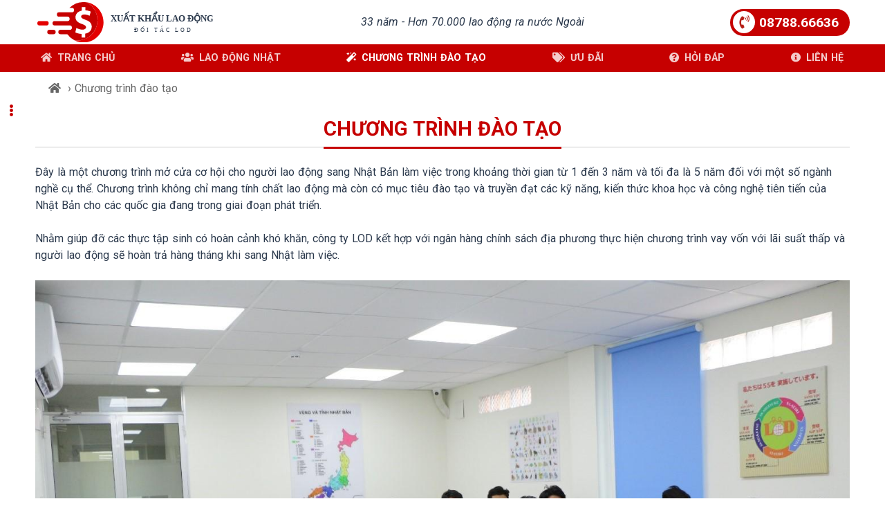

--- FILE ---
content_type: text/html; charset=UTF-8
request_url: https://xuatkhaulaodong.work/chuong-trinh-dao-tao
body_size: 9246
content:
<!DOCTYPE html>
<html>
<head>
<title>Chương trình đào tạo</title>
<meta name="revisit-after" content="1 days" />
<meta name="robots" content="index,follow" />
<link rel="canonical" href="https://xuatkhaulaodong.work/chuong-trinh-dao-tao" />
<link rel="alternate" href="https://xuatkhaulaodong.work/chuong-trinh-dao-tao" hreflang="vi" />
<link rel="shortcut icon" type="icon/x-icon" href="/gw-content/images/favicon-jsZmL.png" />
<meta http-equiv="Content-Type" content="text/html; charset=utf-8" />
<meta name="viewport" content="initial-scale=1, maximum-scale=1, user-scalable=no, width=device-width">
<meta property="og:title" content="Chương trình đào tạo">
<meta property="og:locale" content="vi" />
<meta property="og:type" content="object" />
<meta property="og:url" content="https://xuatkhaulaodong.work/chuong-trinh-dao-tao" />
<meta property="og:image" content="https://xuatkhaulaodong.work/gw-content/images/chinhanhphianam2-jktij.jpg" />
<meta property="og:image:alt" content="Chương trình đào tạo" />
<meta property="og:site_name" content="XuatKhauLaoDong" />
<meta property="fb:app_id" content="764810634528770" />
<link rel="stylesheet" type="text/css" href="/gw-content/themes/gw-admin/css/global.min.css?v=1.102">
<link rel="stylesheet" type="text/css" href="/gw-content/themes/gw-admin/css/admin.min.css?v=1.102">
<link rel="stylesheet" type="text/css" href="/gw-content/themes/gw-website/css/style.min.css?v=1.102">
<script>(function(w,d,s,l,i){w[l]=w[l]||[];w[l].push({'gtm.start':
                new Date().getTime(),event:'gtm.js'});var f=d.getElementsByTagName(s)[0],
                j=d.createElement(s),dl=l!='dataLayer'?'&l='+l:'';j.async=true;j.src=
                'https://www.googletagmanager.com/gtm.js?id='+i+dl;f.parentNode.insertBefore(j,f);
                })(window,document,'script','dataLayer','GTM-PXP8LB4X');</script></head>
<body>

<noscript><iframe src="https://www.googletagmanager.com/ns.html?id=GTM-PXP8LB4X" height="0" width="0" style="display:none;visibility:hidden"></iframe></noscript>
<header class="gw-header">
    <div class="gw-container">
        <div class="gw-header-item gw-header-logo gw-menu-mobile-logo">
            <a href="/"><img src="/gw-content/themes/gw-website/img/logo.svg" alt="Logo XUẤT KHẨU LAO ĐỘNG - ĐỐI TÁC LOD" /></a>        </div>

        <div class="gw-header-item gw-header-brand">
        <h2 class="name">33 năm - Hơn 70.000 lao động ra nước Ngoài</h2>
    </div>
        <div class="gw-header-item">
            <p class="gw-phone-btn gw-header-phone">
                <a href="tel:0878866636">
                    <span class="icon fas fa-phone-volume" aria-hidden="true"></span>
                    <span class="label">08788.66636</span>
                </a>
            </p>
        </div>

        <a href="javascript:;" id="gw-menu-mobile-btn" class="gw-header-mobile">
            <i class="fas fa-bars"></i>
        </a>
    </div>

    <div class="gw-header-menu gw-view-desktop">
        <div class="gw-container"><ul class="gw-multi-level gw-menu-mobile-item"><li class="line-one">
                    <a href="&#47;"  title="Xuất khẩu lao động Nhật Bản - Làm việc tại Nhật 2026 - Đối tác LOD"><i class="gw-icon fas fa-home"></i>Trang chủ</a>
                </li><li class="line-one">
                    <a href="/xkld-nhat"  title="Làm việc tại Nhật Bản - Lao động Nhật 2026"><i class="gw-icon fas fa-users"></i>Lao động Nhật</a>
                </li><li class="active line-one">
                    <a href="/chuong-trinh-dao-tao"  title="Chương trình đào tạo"><i class="gw-icon fas fa-magic"></i>Chương trình đào tạo</a>
                </li><li class="line-one">
                    <a href="/uu-dai"  title="Ưu đãi"><i class="gw-icon fas fa-tags"></i>Ưu đãi</a>
                </li><li class="line-one">
                    <a href="/hoi-dap"  title="Hỏi đáp"><i class="gw-icon fas fa-question-circle"></i>Hỏi đáp</a>
                </li><li class="line-one">
                    <a href="/lien-he"  title="Liên hệ XUẤT KHẨU LAO ĐỘNG - ĐỐI TÁC LOD"><i class="gw-icon fas fa-info-circle"></i>Liên hệ</a><ul><li>
                    <a href="/gioi-thieu"  title="Giới thiệu XUẤT KHẨU LAO ĐỘNG - ĐỐI TÁC LOD - Lao động Nhật 2026">Giới thiệu</a>
                </li><li>
                    <a href="/tin-tuc-su-kien"  title="Tin tức & sự kiện">Tin tức & sự kiện</a>
                </li><li>
                    <a href="/hoat-dong-cong-ty"  title="Hoạt động công ty LOD">Hoạt động công ty LOD</a>
                </li></ul>
                </li></ul></div>
    </div>
</header><main id="gw-main">
<div class="gw-navigator">
            <div class="gw-container"><span class="gw-navigator-item"><a href="/"><i class="fa fa-home"></i></a></span><span class="gw-navigator-item">&rsaquo; Chương trình đào tạo</span></div>
        </div><div class="gw-article-page gw-container">
    <h1 class="gw-title-block"><span>Chương trình đào tạo</span></h1>
    <div class="gw-view-post">
        <p>Đây là một chương trình mở cửa cơ hội cho người lao động sang Nhật Bản làm việc trong khoảng thời gian từ 1 đến 3 năm và tối đa là 5 năm đối với một số ngành nghề cụ thể. Chương trình không chỉ mang tính chất lao động mà còn có mục tiêu đào tạo và truyền đạt các kỹ năng, kiến thức khoa học và công nghệ tiên tiến của Nhật Bản cho các quốc gia đang trong giai đoạn phát triển.</p>

<p>Nhằm giúp đỡ các thực tập sinh có hoàn cảnh khó khăn, công ty LOD kết hợp với ngân hàng chính sách địa phương thực hiện chương trình vay vốn với lãi suất thấp và người lao động sẽ hoàn trả hàng tháng khi sang Nhật làm việc.</p>

<p style="text-align:center"><img alt="CHƯƠNG TRÌNH ĐÀO TẠO LAO ĐỘNG TẠI NHẬT" src="/gw-content/images/chinhanhphianam2-jktij.jpg" style="height:953px; width:1429px" /></p>

<p style="text-align:center"><a class="gw-btn-lead gw-btn-medium gw-bg-red corner" href="#" type="tuvan"><span style="font-size:20px">NỘP ĐƠN NGAY</span></a></p>
        <div class="clear"></div>
    </div><div data-scroll="posts-view-2" class="margin-top-bottom-2">
            <div class="gw-container reverse">
                <h3 class="gw-title-block"><span>CÁC NGÀNH NGHỀ TUYỂN DỤNG</span></h3>
                <div class="grid gw-view-post">
                    <div class="item"><img src="/gw-content/images/cauhoithuonggap-vIuV9.jpg" alt="CÁC NGÀNH NGHỀ TUYỂN DỤNG" /></div>
                    <div class="item"><p>Với 77 ngành nghề, 136 công việc cho thấy thị trường việc làm ngày càng được mở rộng như:</p>

<ul>
	<li>Cơ Khí: Hàn, Tiện, Phay, Bào, Dập, Đúc….</li>
	<li>Chế biến thực phẩm: Thủy sản, Gia cầm các loại, Đóng gói cơm hộp…</li>
	<li>Nghành nghề dệt may: Vải, Canvas,</li>
	<li>Kiểm tra sản phẩm: các sản phẩm về nhựa & điện tử, cơ khí…</li>
	<li>Xây dựng: Gián giấy tường, hoàn thiện nội thất, Cốp pha…</li>
	<li>Nông nghiệp: Chế biến nông sản, chăn nuôi, trồng trọt…</li>
	<li>Sản xuất linh kiện ô tô</li>
	<li>Đóng gói sản phẩm</li>
	<li>Gia công kim loại tấm</li>
	<li>Đúc nhựa</li>
	<li>In ấn</li>
	<li>Lắp ráp linh kiện điện tử</li>
	<li>Và các ngành nghề khác</li>
</ul></div>
                </div>
            </div>
        </div><div data-scroll="posts-view-7" class="align-start">
            <div class="gw-container">
                <h2 class="gw-title-block"><span>ĐIỀU KIỆN VÀ HỒ SƠ</span></h2><div class="gw-view-post"><p>Để được đăng ký dự tuyển đi làm việc tại Nhật Bản theo Luật cấp phép việc làm cho lao động nước ngoài của Nhật Bản, người lao động Việt Nam phải đáp ứng các điều kiện sau đây.<br />
 </p></div><div class="grid"><div class="item gw-view-post">
                    <h3><strong>ĐIỀU KIỆN</strong></h3>

<ul>
	<li>Đủ 18 tuổi đến dưới 35 tuổi</li>
	<li>Có sức khỏe tốt và không mắc một số bệnh theo quy định</li>
	<li>Tốt nghiệp THPT trở lên</li>
	<li>Không có tiền án, và không thuộc diện cấm nhập cảnh</li>
</ul>
                </div><div class="item gw-view-post">
                    <h3><strong>HỒ SƠ CẦN CHUẨN BỊ</strong></h3>

<ul>
	<li>Viết sơ yếu lý lịch cá nhân</li>
	<li>Căn cước công dân, giấy khai sinh , hộ chiếu</li>
	<li>Bằng cấp cao nhất( bản sao y)</li>
	<li>Khám sức khỏe của bệnh viện qui định</li>
	<li>Hình thẻ 3*4(6 hình - phông quốc tế)</li>
</ul>
                </div></div>
            </div>
        </div><div data-scroll="posts-view-0" class="margin-top-bottom-2">
            <div class="gw-container">
                <h3 class="gw-title-block"><span>QUY TRÌNH THAM GIA</span></h3>
                <div class="gw-view-post"><p style="text-align:center"><img alt="Quy trình tham gia" src="/gw-content/images/quy-trinh-tham-gia-OqRiL.jpg" style="height:1080px; width:1920px" /></p>

<p style="text-align:center"><a class="gw-scroll-lead gw-btn-medium gw-bg-red corner" href="tel:0878866636" type="tuvan">GỌI ỨNG TUYỂN</a></p></div>
            </div>
        </div><div data-scroll="posts-view-0">
            <div class="gw-container">
                <h3 class="gw-title-block"><span>ĐẶC ĐIỂM NỔI BẬT</span></h3>
                <div class="gw-view-post"><p>Chương trình sang Nhật làm việc sẽ tạo cho bạn cơ hội để có được những điều sau đây.</p>

<h3><strong>THU NHẬP CAO - TÍCH LŨY VỐN</strong></h3>

<p>Với mức lương cơ bản tại Nhật Bản so vói mức lương lao động phổ thông tại Việt Nam, thì sau thời gian làm việc tại Nhật 3 năm có thể để dành một số vốn nhất định khoảng từ <strong>500</strong> – <strong>800</strong> <strong>triệu đồng</strong> làm hành trang sau khi về nước.</p>

<h3><strong>CÓ MỘT NGHỀ VỮNG VÀNG - CÓ THÊM TIẾNG NHẬT</strong></h3>

<p>Trong suốt thời gian làm việc tại Nhật Bản người lao động có cơ hội tiếp xúc với công nghệ & môi trường làm việc sẽ tích lũy kinh nghiệm và nâng cao tay nghề, Tiếng Nhật để áp dụng vào công việc và cuộc sống sau này.</p>

<h3><strong>TƯƠNG LAI ĐẢM BẢO - LÀM VIỆC LÂU DÀI</strong></h3>

<p>Sau khi hết hợp đồng 3 năm người lao động có thể gia hạn hợp đồng 2 năm hoặc chuyển đổi Visa thêm 5 năm hoặc có thể về Việt Nam theo nguyện vọng.</p>

<p><a class="gw-btn-medium gw-bg-red corner" href="tel:0878866636">GỌI NGAY</a> <a class="gw-btn-lead gw-btn-medium gw-bg-blue corner" href="#" type="tuvan">TƯ VẤN</a></p></div>
            </div>
        </div><div data-scroll="posts-view-7" class="align-start margin-top-bottom-2">
            <div class="gw-container">
                <h2 class="gw-title-block"><span>CHÍNH SÁCH PHÚC LỢI</span></h2><div class="grid"><div class="item gw-view-post">
                    <p>Chương trình thực tập sinh sẽ có hợp đồng làm việc 3 năm tại Nhật Bản, Khi sang Nhật sẽ có 1 tháng ở nghiệp đoàn và 35 tháng làm việc tại doanh nghiệp.</p>

<p><span style="color:#b22222"><strong>Mức thu nhập: 150.000-190.000 Yên (~30-38.000.000VNĐ)/ THÁNG</strong></span></p>

<p><strong>BẢO HIỂM: </strong>Được hưởng đầy đủ chế độ bảo hiểm theo quy định Bộ Luật Lao Động của Nhật. Hoàn lại tiền bảo hiểm sau khi về nước.</p>

<p><strong>TĂNG CA: </strong>Theo qui định, người lao động được tăng ca 40h/tháng. Lương tăng ca được tính * 1.25 trở lên.</p>

<p><strong>LÀM VIỆC LÂU DÀI: </strong>Theo qui định Nhật Bản, người lao động có thể làm việc 10 năm tại Nhật sau khi kết thúc hợp đồng và chuyển sang visa đặc định.</p>

<p><em><strong>Chương trình thực tập sinh ngoài chính sách lương người lao động còn được hỗ trợ sau:</strong></em></p>

<ul>
	<li>Hỗ trợ chỗ ở (ký túc xá).</li>
	<li>Phương tiện đi lại.</li>
	<li>Đưa đón sân bay, hỗ trợ sinh hoạt, định kỳ thăm hỏi hàng tháng.</li>
	<li>Nâng cao tiếng Nhật.</li>
</ul>
                </div><div class="item gw-view-post">
                    <div class="gw-form-lead" title="tuvan">
<p> </p>
</div>
                </div></div>
            </div>
        </div></div></main><div id="gw-form-all" class="gw-hidden"><div class="gw-collection" data-module="contact_lienhe">
                    <div class="gw-document-form"></div>
                    <div class="gw-document-fields" data-fields='{"_id":{"$id":"6404d7b59b2ce875378398fd"},"status":true,"parent":"","name":"contact_lienhe","label":"Kh\u00e1ch h\u00e0ng - Li\u00ean h\u1ec7","icon":"fa-info","position":["form_website"],"order":301,"document":"<p><span style=\"font-size:22px\"><span style=\"color:#ff0000\"><strong>Li&ecirc;n h\u1ec7 t\u01b0 v\u1ea5n<\/strong><\/span><\/span><\/p>\n\n<p>Qu&yacute; kh&aacute;ch vui l&ograve;ng \u0111i\u1ec1n th&ocirc;ng tin \u0111\u1ec3 nh\u1eadn t\u01b0 v\u1ea5n&nbsp;nhanh v&agrave; ch&iacute;nh x&aacute;c nh\u1ea5t.&nbsp;Ho\u1eb7c g\u1ecdi&nbsp;hotline&nbsp;\u0111\u1ec3 \u0111\u01b0\u1ee3c h\u1ed7 tr\u1ee3:&nbsp;<span style=\"font-size:22px\"><strong><a href=\"tel:0878866636\">08788.66636<\/a><\/strong><\/span><\/p>","collection":"gw_contact","fields":{"status":{"type":"hidden","name":"status","label":"Tr\u1ea1ng th\u00e1i","format":"string","notes":"","condition":"","error":"","data_default":{"new":"M\u1edbi","view":"\u0110\u00e3 xem"},"connect":"","field_class":"","field_property":"","value_class":"","value_property":{"value":"new"},"adddata_class":"","adddata_property":"","main":"","header":"","button":"","fields":""},"lang":{"type":"hidden","name":"lang","label":"Ng\u00f4n ng\u1eef","format":"string","notes":"","condition":"","error":"","data_default":"","connect":"","field_class":"","field_property":"","value_class":"","value_property":{"value":"vi"},"adddata_class":"","adddata_property":"","main":"","header":"","button":"","fields":""},"form":{"type":"hidden","name":"form","label":"H\u00ecnh th\u1ee9c li\u00ean h\u1ec7","format":"string","notes":"","condition":"","error":"","data_default":"","connect":"","field_class":"","field_property":"","value_class":"","value_property":{"value":"form"},"adddata_class":"","adddata_property":"","main":"","header":"","button":"","fields":""},"type":{"type":"hidden","name":"type","label":"Type","format":"string","notes":"","condition":"","error":"","data_default":"","connect":"","field_class":"","field_property":"","value_class":"","value_property":{"value":"contact_lienhe"},"adddata_class":"","adddata_property":"","main":"","header":"","button":"","fields":""},"name":{"type":"text","name":"name","label":"H\u1ecd t\u00ean","format":"string","notes":"","condition":{"required":"true"},"error":{"required":"Nh\u1eadp h\u1ecd t\u00ean"},"data_default":"","connect":"","field_class":"","field_property":"","value_class":"","value_property":"","adddata_class":"","adddata_property":"","main":"","header":"","button":"","fields":""},"phone":{"type":"tel","name":"phone","label":"\u0110i\u1ec7n tho\u1ea1i","format":"phone","notes":"","condition":{"required":"true","wrong":"true"},"error":{"required":"Nh\u1eadp s\u1ed1 \u0111i\u1ec7n tho\u1ea1i","wrong":"S\u1ed1 \u0111i\u1ec7n tho\u1ea1i ch\u01b0a \u0111\u00fang"},"data_default":"","connect":"","field_class":"","field_property":"","value_class":"","value_property":"","adddata_class":"","adddata_property":"","main":"","header":"","button":"","fields":""},"email":{"type":"email","name":"email","label":"Email (Kh\u00f4ng b\u1eaft bu\u1ed9c)","format":"email","notes":"","condition":{"wrong":"true"},"error":{"wrong":"Email ch\u01b0a \u0111\u00fang"},"data_default":"","connect":"","field_class":"","field_property":"","value_class":"","value_property":"","adddata_class":"","adddata_property":"","main":"","header":"","button":"","fields":""},"content":{"type":"textarea","name":"content","label":"N\u1ed9i dung li\u00ean h\u1ec7","format":"string","notes":"","condition":{"required":"true"},"error":{"required":"Nh\u1eadp th\u00f4ng tin li\u00ean h\u1ec7"},"data_default":"","connect":"","field_class":"","field_property":"","value_class":"","value_property":"","adddata_class":"","adddata_property":"","main":"","header":"","button":"","fields":""},"other":{"type":"hidden","name":"other","label":"Other","format":"string","notes":"","condition":"","error":"","data_default":"","connect":"","field_class":"","field_property":"","value_class":"","value_property":"","adddata_class":"","adddata_property":"","main":"","header":"","button":"","fields":""}},"select":"","where":"","sort":"","limit":1,"main":"name","fields_box":"","button":{"save":{"name":"save","label":"G\u1eedi ngay","icon":"fa-paper-plane","class":["gw-document-submit","gw-btn-medium","gw-bg-gray"]}},"search":"","included":{"gw_orders":{"name":"gw_orders","action_function":{"create":{"action":"create","function":[{"name":"contact_set_field","position":["before"],"return":true},{"name":"contact_sendmail","position":["after"],"return":true}]}}}},"return":"","users":"","groups":{"everyone":{"name":"everyone","readCount":false,"readOne":false,"readView":false,"readLimit":false,"readAll":false,"create":true,"update":false,"delete":false,"export":false}},"_create_user":"admin","_update":{"user":"admin","date":{"sec":1682584063,"usec":0}}}'></div>
                    <div class="gw-document-values" data-fields='""'></div>
                </div><div class="gw-collection" data-module="contact_order">
                    <div class="gw-document-form"></div>
                    <div class="gw-document-fields" data-fields='{"_id":{"$id":"640eddec6759d051226af62e"},"status":true,"parent":"","name":"contact_order","label":"Kh\u00e1ch h\u00e0ng - \u0110\u1eb7t h\u00e0ng","icon":"fa-info","position":["form_website"],"order":301,"document":"<p><span style=\"color:#ff0000\"><span style=\"font-size:22px\"><strong>TH&Ocirc;NG TIN GIAO H&Agrave;NG<\/strong><\/span><\/span><\/p>\n\n<p>Qu&yacute; kh&aacute;ch vui l&ograve;ng \u0111i\u1ec1n th&ocirc;ng tin \u0111\u1ec3 \u0111\u1eb7t h&agrave;ng.&nbsp;<strong>Ho\u1eb7c g\u1ecdi&nbsp;hotline&nbsp;<\/strong>\u0111\u1ec3 \u0111\u01b0\u1ee3c h\u1ed7 tr\u1ee3:&nbsp;<span style=\"font-size:22px\"><strong><a href=\"tel:08788.66636\">08788.66636<\/a><\/strong><\/span><\/p>","collection":"gw_contact","fields":{"status":{"type":"hidden","name":"status","label":"Tr\u1ea1ng th\u00e1i","format":"string","notes":"","condition":"","error":"","data_default":{"new":"M\u1edbi","view":"\u0110\u00e3 xem"},"connect":"","field_class":"","field_property":"","value_class":"","value_property":{"value":"new"},"adddata_class":"","adddata_property":"","main":"","header":"","button":"","fields":""},"lang":{"type":"hidden","name":"lang","label":"Ng\u00f4n ng\u1eef","format":"string","notes":"","condition":"","error":"","data_default":"","connect":"","field_class":"","field_property":"","value_class":"","value_property":{"value":"vi"},"adddata_class":"","adddata_property":"","main":"","header":"","button":"","fields":""},"form":{"type":"hidden","name":"form","label":"H\u00ecnh th\u1ee9c li\u00ean h\u1ec7","format":"string","notes":"","condition":"","error":"","data_default":"","connect":"","field_class":"","field_property":"","value_class":"","value_property":{"value":"form"},"adddata_class":"","adddata_property":"","main":"","header":"","button":"","fields":""},"type":{"type":"hidden","name":"type","label":"Type","format":"string","notes":"","condition":"","error":"","data_default":"","connect":"","field_class":"","field_property":"","value_class":"","value_property":{"value":"contact_order"},"adddata_class":"","adddata_property":"","main":"","header":"","button":"","fields":""},"name":{"type":"text","name":"name","label":"H\u1ecd t\u00ean","format":"string","notes":"","condition":{"required":"true"},"error":{"required":"Nh\u1eadp h\u1ecd t\u00ean"},"data_default":"","connect":"","field_class":"","field_property":"","value_class":"","value_property":"","adddata_class":"","adddata_property":"","main":"","header":"","button":"","fields":""},"phone":{"type":"tel","name":"phone","label":"\u0110i\u1ec7n tho\u1ea1i","format":"phone","notes":"","condition":{"required":"true","wrong":"true"},"error":{"required":"Nh\u1eadp s\u1ed1 \u0111i\u1ec7n tho\u1ea1i","wrong":"S\u1ed1 \u0111i\u1ec7n tho\u1ea1i ch\u01b0a \u0111\u00fang"},"data_default":"","connect":"","field_class":"","field_property":"","value_class":"","value_property":"","adddata_class":"","adddata_property":"","main":"","header":"","button":"","fields":""},"address":{"type":"text","name":"address","label":"\u0110\u1ecba ch\u1ec9 nh\u1eadn h\u00e0ng","format":"string","notes":"","condition":{"required":"true"},"error":{"required":"Vui l\u00f2ng cho bi\u1ebft \u0111\u1ecba ch\u1ec9 giao h\u00e0ng"},"data_default":"","connect":"","field_class":"","field_property":"","value_class":"","value_property":"","adddata_class":"","adddata_property":"","main":"","header":"","button":"","fields":""},"email":{"type":"email","name":"email","label":"Email (Kh\u00f4ng b\u1eaft bu\u1ed9c)","format":"email","notes":"","condition":{"wrong":"true"},"error":{"wrong":"Email ch\u01b0a \u0111\u00fang"},"data_default":"","connect":"","field_class":"","field_property":"","value_class":"","value_property":"","adddata_class":"","adddata_property":"","main":"","header":"","button":"","fields":""},"content":{"type":"textarea","name":"content","label":"N\u1ed9i dung li\u00ean h\u1ec7 (Kh\u00f4ng b\u1eaft bu\u1ed9c)","format":"string","notes":"","condition":"","error":"","data_default":"","connect":"","field_class":"","field_property":"","value_class":"","value_property":"","adddata_class":"","adddata_property":"","main":"","header":"","button":"","fields":""},"other":{"type":"hidden","name":"other","label":"Other","format":"string","notes":"","condition":"","error":"","data_default":"","connect":"","field_class":"","field_property":"","value_class":"","value_property":"","adddata_class":"","adddata_property":"","main":"","header":"","button":"","fields":""},"orders_total":{"type":"number","name":"orders_total","label":"T\u1ed5ng ti\u1ec1n","format":"integer","notes":"","condition":"","error":"","data_default":"","connect":"","field_class":"","field_property":"","value_class":"","value_property":{"readonly":"true"},"adddata_class":"","adddata_property":"","main":"","header":"","button":"","fields":""},"orders_id":{"type":"hidden","name":"orders_id","label":"M\u00e3 \u0111\u1eb7t h\u00e0ng","format":"string","notes":"","condition":"","error":"","data_default":"","connect":"","field_class":"","field_property":"","value_class":"","value_property":{"readonly":"true"},"adddata_class":"","adddata_property":"","main":"","header":"","button":"","fields":""},"orders_list":{"type":"adddata_list","name":"orders_list","label":"\u0110\u01a1n h\u00e0ng","format":"array","notes":"","condition":"","error":"","data_default":"","connect":"","field_class":"","field_property":{"data-popup":"true"},"value_class":"","value_property":"","adddata_class":"","adddata_property":"","main":"","header":"","button":"","fields":{"id":{"type":"select_html","name":"id","label":"S\u1ea3n ph\u1ea9m","format":"object_id","notes":"","condition":{"required":"true"},"error":{"required":"Ch\u1ecdn s\u1ea3n ph\u1ea9m"},"data_default":{"_empty_":""},"connect":{"default":"","name":"product","value":"_id","label":["name"],"select":["name"],"sort":{"alias":1},"where":"","limit":"","field":"","compare":""},"field_class":"","field_property":"","value_class":"","value_property":"","adddata_class":"","adddata_property":"","main":"","header":"","button":"","fields":""},"name":{"type":"text","name":"name","label":"M\u00f4 t\u1ea3","format":"string","notes":"","condition":{"max":"300"},"error":"","data_default":"","connect":"","field_class":"","field_property":"","value_class":"","value_property":"","adddata_class":"","adddata_property":"","main":"","header":"","button":"","fields":""},"img":{"type":"text","name":"img","label":"Img","format":"string","notes":"","condition":{"max":"300"},"error":"","data_default":"","connect":"","field_class":"","field_property":"","value_class":"","value_property":"","adddata_class":"","adddata_property":"","main":"","header":"","button":"","fields":""},"url":{"type":"text","name":"url","label":"URL","format":"string","notes":"","condition":{"max":"300"},"error":"","data_default":"","connect":"","field_class":"","field_property":"","value_class":"","value_property":"","adddata_class":"","adddata_property":"","main":"","header":"","button":"","fields":""},"size":{"type":"text","name":"size","label":"Size","format":"string","notes":"","condition":{"max":"30"},"error":"","data_default":"","connect":"","field_class":"","field_property":"","value_class":"","value_property":"","adddata_class":"","adddata_property":"","main":"","header":"","button":"","fields":""},"color":{"type":"text","name":"color","label":"Color","format":"string","notes":"","condition":{"max":"30"},"error":"","data_default":"","connect":"","field_class":"","field_property":"","value_class":"","value_property":"","adddata_class":"","adddata_property":"","main":"","header":"","button":"","fields":""},"quantity":{"type":"number","name":"quantity","label":"S\u1ed1 l\u01b0\u1ee3ng","format":"integer","notes":"","condition":{"required":"true","min":"1"},"error":{"required":"Nh\u1eadp s\u1ed1 l\u01b0\u1ee3ng","min":"S\u1ed1 l\u01b0\u1ee3ng >= 1"},"data_default":"","connect":"","field_class":"","field_property":"","value_class":"","value_property":{"value":"1"},"adddata_class":"","adddata_property":"","main":"","header":"","button":"","fields":""},"price":{"type":"number","name":"price","label":"Gi\u00e1 b\u00e1n","format":"integer","notes":"","condition":{"required":"true","min":"0"},"error":{"required":"Nh\u1eadp gi\u00e1 b\u00e1n","min":"Gi\u00e1 >= 0"},"data_default":"","connect":"","field_class":"","field_property":"","value_class":"","value_property":"","adddata_class":"","adddata_property":"","main":"","header":"","button":"","fields":""},"price_current":{"type":"number","name":"price_current","label":"Gi\u00e1 th\u1ecb tr\u01b0\u1eddng","format":"integer","notes":"","condition":{"min":"0"},"error":{"min":"Gi\u00e1 >= 0"},"data_default":"","connect":"","field_class":"","field_property":"","value_class":"","value_property":{"value":"0"},"adddata_class":"","adddata_property":"","main":"","header":"","button":"","fields":""},"discount":{"type":"number","name":"discount","label":"Gi\u1ea3m gi\u00e1","format":"float","notes":"","condition":"","error":"","data_default":"","connect":"","field_class":"","field_property":"","value_class":"","value_property":"","adddata_class":"","adddata_property":"","main":"","header":"","button":"","fields":""},"discount_program":{"type":"radio","name":"discount_program","label":"Gi\u1ea3m gi\u00e1 - \u00c1p d\u1ee5ng c\u00f9ng ch\u01b0\u01a1ng tr\u00ednh kh\u00e1c","format":"boolean","notes":"","condition":"","error":"","data_default":{"false":"Kh\u00f4ng","true":"C\u00f3"},"connect":"","field_class":"","field_property":"","value_class":"","value_property":{"value":"false"},"adddata_class":"","adddata_property":"","main":"","header":"","button":"","fields":""},"discount_type":{"type":"radio","name":"discount_type","label":"Gi\u1ea3m gi\u00e1 - Theo ph\u1ea7n tr\u0103m","format":"boolean","notes":"","condition":"","error":"","data_default":{"false":"Kh\u00f4ng","true":"C\u00f3"},"connect":"","field_class":"","field_property":"","value_class":"","value_property":{"value":"false"},"adddata_class":"","adddata_property":"","main":"","header":"","button":"","fields":""},"total":{"type":"number","name":"total","label":"Total","format":"integer","notes":"","condition":"","error":"","data_default":"","connect":"","field_class":"","field_property":"","value_class":"","value_property":{"value":"0"},"adddata_class":"","adddata_property":"","main":"","header":"","button":"","fields":""}}}},"select":"","where":"","sort":"","limit":1,"main":"name","fields_box":{"thongtin_lienhe":{"name":"thongtin_lienhe","label":"Th\u00f4ng tin nh\u1eadn h\u00e0ng","fields":["status","lang","form","type","name","phone","address","email","content","orders_id"],"class":"","button":{"save":{"name":"save","label":"\u0110\u1eb7t h\u00e0ng ngay","icon":"fa-paper-plane","class":["gw-submit-order","gw-btn-medium","gw-bg-red"]}}}},"button":"","search":"","included":{"gw_orders":{"name":"gw_orders","action_function":{"create":{"action":"create","function":[{"name":"contact_set_field","position":["before"],"return":true},{"name":"contact_sendmail","position":["after"],"return":true}]}}}},"return":{"create":{"action":"create","field":{"orders_id":{"name":"orders_id","class":""}}}},"users":"","groups":{"everyone":{"name":"everyone","readCount":false,"readOne":false,"readView":false,"readLimit":false,"readAll":false,"create":true,"update":false,"delete":false,"export":false}},"_create_user":"admin","_update":{"user":"admin","date":{"sec":1678696973,"usec":0}}}'></div>
                    <div class="gw-document-values" data-fields='""'></div>
                </div><div class="gw-collection" data-module="contact_tuvan">
                    <div class="gw-document-form"></div>
                    <div class="gw-document-fields" data-fields='{"_id":{"$id":"6446ba6b8f480b0b73e914ff"},"status":true,"parent":"","name":"contact_tuvan","label":"Kh\u00e1ch h\u00e0ng - T\u01b0 v\u1ea5n","icon":"fa-info","position":["form_website"],"order":301,"document":"<h2><span style=\"color:#ff0000\"><span style=\"font-size:22px\"><strong>Nh\u1eadn t\u01b0 v\u1ea5n&nbsp;XUẤT KHẨU LAO ĐỘNG - ĐỐI TÁC LOD<\/strong><\/span><\/span><\/h2>\n\n<p>Qu&yacute; kh&aacute;ch vui l&ograve;ng \u0111i\u1ec1n th&ocirc;ng tin \u0111\u1ec3 nh\u1eadn t\u01b0 v\u1ea5n&nbsp;nhanh v&agrave; ch&iacute;nh x&aacute;c nh\u1ea5t.&nbsp;<strong>Ho\u1eb7c g\u1ecdi&nbsp;hotline&nbsp;<\/strong>\u0111\u1ec3 \u0111\u01b0\u1ee3c h\u1ed7 tr\u1ee3:&nbsp;<strong><span style=\"font-size:20px\"><a href=\"tel:0878866636\" rel=\"nofollow\">08788.66636<\/a><\/span><\/strong><br \/>\n&nbsp;<\/p>","collection":"gw_contact","fields":{"status":{"type":"hidden","name":"status","label":"Tr\u1ea1ng th\u00e1i","format":"string","notes":"","condition":"","error":"","data_default":{"new":"M\u1edbi","view":"\u0110\u00e3 xem"},"connect":"","field_class":"","field_property":"","value_class":"","value_property":{"value":"new"},"adddata_class":"","adddata_property":"","main":"","header":"","button":"","fields":""},"lang":{"type":"hidden","name":"lang","label":"Ng\u00f4n ng\u1eef","format":"string","notes":"","condition":"","error":"","data_default":"","connect":"","field_class":"","field_property":"","value_class":"","value_property":{"value":"vi"},"adddata_class":"","adddata_property":"","main":"","header":"","button":"","fields":""},"form":{"type":"hidden","name":"form","label":"H\u00ecnh th\u1ee9c li\u00ean h\u1ec7","format":"string","notes":"","condition":"","error":"","data_default":"","connect":"","field_class":"","field_property":"","value_class":"","value_property":{"value":"form"},"adddata_class":"","adddata_property":"","main":"","header":"","button":"","fields":""},"type":{"type":"hidden","name":"type","label":"Type","format":"string","notes":"","condition":"","error":"","data_default":"","connect":"","field_class":"","field_property":"","value_class":"","value_property":{"value":"contact_tuvan"},"adddata_class":"","adddata_property":"","main":"","header":"","button":"","fields":""},"name":{"type":"text","name":"name","label":"H\u1ecd t\u00ean","format":"string","notes":"","condition":{"required":"true"},"error":{"required":"Nh\u1eadp h\u1ecd t\u00ean"},"data_default":"","connect":"","field_class":"","field_property":"","value_class":"","value_property":"","adddata_class":"","adddata_property":"","main":"","header":"","button":"","fields":""},"phone":{"type":"tel","name":"phone","label":"\u0110i\u1ec7n tho\u1ea1i","format":"phone","notes":"","condition":{"required":"true","wrong":"true"},"error":{"required":"Nh\u1eadp s\u1ed1 \u0111i\u1ec7n tho\u1ea1i","wrong":"S\u1ed1 \u0111i\u1ec7n tho\u1ea1i ch\u01b0a \u0111\u00fang"},"data_default":"","connect":"","field_class":"","field_property":"","value_class":"","value_property":"","adddata_class":"","adddata_property":"","main":"","header":"","button":"","fields":""},"email":{"type":"email","name":"email","label":"Email (Kh\u00f4ng b\u1eaft bu\u1ed9c)","format":"email","notes":"","condition":{"wrong":"true"},"error":{"wrong":"Email ch\u01b0a \u0111\u00fang"},"data_default":"","connect":"","field_class":"","field_property":"","value_class":"","value_property":"","adddata_class":"","adddata_property":"","main":"","header":"","button":"","fields":""},"content":{"type":"textarea","name":"content","label":"N\u1ed9i dung li\u00ean h\u1ec7 (Kh\u00f4ng b\u1eaft bu\u1ed9c)","format":"string","notes":"","condition":"","error":"","data_default":"","connect":"","field_class":"","field_property":"","value_class":"","value_property":"","adddata_class":"","adddata_property":"","main":"","header":"","button":"","fields":""},"product":{"type":"hidden","name":"product","label":"S\u1ea3n ph\u1ea9m","format":"string","notes":"","condition":"","error":{"required":"Ch\u1ecdn s\u1ea3n ph\u1ea9m"},"data_default":{"_empty_":"-- ch\u1ecdn d\u00f2ng s\u1ea3n ph\u1ea9m --"},"connect":{"default":"","name":"general_data","value":"name","label":["label"],"select":["name","label"],"sort":{"order":1},"where":{"status":1,"group":"contact_product"},"limit":"","field":"","compare":""},"field_class":"","field_property":"","value_class":"","value_property":"","adddata_class":"","adddata_property":"","main":"","header":"","button":"","fields":""},"plan":{"type":"select","name":"plan","label":"K\u1ebf ho\u1ea1ch \u0111i Xu\u1ea5t Kh\u1ea9u Lao \u0110\u1ed9ng","format":"string","notes":"","condition":{"required":"true"},"error":{"required":"Ch\u1ecdn k\u1ebf ho\u1ea1ch \u0111i"},"data_default":"","connect":{"default":"","name":"general_data","value":"name","label":["name"],"select":["name"],"sort":{"order":1},"where":{"status":1,"group":"contact_plan"},"limit":"","field":"","compare":""},"field_class":"","field_property":"","value_class":"","value_property":"","adddata_class":"","adddata_property":"","main":"","header":"","button":"","fields":""},"payment":{"type":"select","name":"payment","label":"H\u00ecnh th\u1ee9c thanh to\u00e1n","format":"string","notes":"","condition":{"required":"true"},"error":{"required":"Ch\u1ecdn h\u00ecnh th\u1ee9c thanh to\u00e1n"},"data_default":"","connect":{"default":"","name":"general_data","value":"name","label":["name"],"select":["name"],"sort":{"order":1},"where":{"status":1,"group":"contact_payment"},"limit":"","field":"","compare":""},"field_class":"","field_property":"","value_class":"","value_property":"","adddata_class":"","adddata_property":"","main":"","header":"","button":"","fields":""},"other":{"type":"hidden","name":"other","label":"Other","format":"string","notes":"","condition":"","error":"","data_default":"","connect":"","field_class":"","field_property":"","value_class":"","value_property":"","adddata_class":"","adddata_property":"","main":"","header":"","button":"","fields":""}},"select":"","where":"","sort":"","limit":1,"main":"name","fields_box":{"thongtin_sanpham":{"name":"thongtin_sanpham","label":"Th\u00f4ng tin t\u01b0 v\u1ea5n","fields":["product","plan","payment","other"],"class":"","button":{"save":{"name":"save","label":"Nh\u1eadn t\u01b0 v\u1ea5n","icon":"fas fa-dollar-sign","class":["gw-document-next","gw-btn-medium","gw-bg-gray"]}}},"thongtin_lienhe":{"name":"thongtin_lienhe","label":"Th\u00f4ng tin li\u00ean h\u1ec7","fields":["status","lang","form","type","name","phone","email","content"],"class":"","button":{"save":{"name":"save","label":"G\u1eedi ngay","icon":"fa-paper-plane","class":["gw-document-submit","gw-btn-medium","gw-bg-black"]}}}},"button":"","search":"","included":{"gw_orders":{"name":"gw_orders","action_function":{"create":{"action":"create","function":[{"name":"contact_set_field","position":["before"],"return":true},{"name":"contact_sendmail","position":["after"],"return":true}]}}}},"return":"","users":"","groups":{"everyone":{"name":"everyone","readCount":false,"readOne":false,"readView":false,"readLimit":false,"readAll":false,"create":true,"update":false,"delete":false,"export":false}},"_create_user":"admin","_update":{"user":"admin","date":{"sec":1695583788,"usec":0}}}'></div>
                    <div class="gw-document-values" data-fields='""'></div>
                </div></div>
<footer>
    <div class="gw-footer">
        <div data-scroll="posts-view-7" class="padding-top-bottom-2">
            <div class="gw-container">
                <div class="gw-view-post"><h2 style="text-align:center"><em><strong>XUẤT KHẨU LAO ĐỘNG - ĐỐI TÁC LOD</strong> - Công ty đào tạo và cung ứng nguồn nhân lực đi làm việc tại Nhật Bản, với hơn 33 năm hình thành và phát triển trên khắp 3 miền Bắc – Trung – Nam.</em></h2>

<p> </p></div><div class="grid"><div class="item gw-view-post">
                    <h3><strong>Công ty XKLĐ - Làm việc tại Nhật</strong></h3>

<ul>
	<li>Địa chỉ: 10 Sông Đà, P.2, Q.Tân Bình,Tp.Hồ Chí Minh</li>
	<li>
	<p>Trung tâm đào tạo: 86/19 Trịnh Đình Trọng, P. Phú Trung, Q.Tân Phú, Tp.HCM</p>
	</li>
	<li>
	<p>Trụ sở chính: 924 Đ.Bạch Đằng, P.Thanh Lương, Q.Hai Bà Trưng, Hà Nội</p>
	</li>
	<li>Email: <a href="mailto:hotro@xuatkhaulaodong.work">hotro@xuatkhaulaodong.work</a></li>
	<li>Điện thoại: <a href="tel:0878866636">08788.66636</a></li>
</ul>
                </div><div class="item gw-view-post">
                    <p><strong>Về chúng tôi</strong></p>

<ul>
	<li><a href="/lien-he">Liên hệ</a></li>
	<li><a href="/gioi-thieu">Giới thiệu</a></li>
	<li><a href="/tin-tuc-su-kien">Tin tức & sự kiện</a></li>
	<li><a href="/hoat-dong-cong-ty">Hoạt động công ty LOD</a></li>
	<li><a href="/chuong-trinh-dao-tao">Chương trình đào tạo</a></li>
</ul>

<p><strong><a href="/uu-dai">Ưu đãi & khuyến mãi</a></strong></p>

<p><a href="/xkld-nhat"><strong>Xuất khẩu lao động Nhật</strong></a></p>

<p> </p>
                </div><div class="item gw-view-post">
                    <p><strong>Chính sách & quy định</strong></p>

<ul>
	<li><a href="/chinh-sach-dieu-khoan">Chính sách điều khoản</a></li>
	<li><a href="/chinh-sach-bao-mat">Chính sách bảo mật</a></li>
	<li><a href="/thong-tin-thanh-toan">Thông tin thanh toán</a></li>
</ul>

<p><strong>Kết nối với chúng tôi</strong></p>

<ul>
	<li>Facebook</li>
	<li>Zalo</li>
	<li>Youtube</li>
</ul>
                </div></div>
            </div>
        </div>    </div>
    <div class="gw-footer-copyright">
        <p>©2026 nhantech.com. All Rights Reserved. <a href="https://www.nhantech.com" target="_blank">Thiết kế Website</a></p><div id="gw-dmca">
		<a href="//www.dmca.com/Protection/Status.aspx?ID=24f1a2ba-ab11-4ae5-b563-b114d4f34470" title="DMCA.com Protection Status" class="dmca-badge" target="_blank">
			<img src ="https:&#47;&#47;images.dmca.com&#47;Badges&#47;dmca_protected_6_120.png?ID=24f1a2ba-ab11-4ae5-b563-b114d4f34470" alt="DMCA.com Protection Status" />
		</a>
		<script src="https://images.dmca.com/Badges/DMCABadgeHelper.min.js"></script>
	</div>    </div>
</footer><script type="application/ld+json">
{
	"@context" : "http://schema.org",
	"@type" : "Article",
	"name" : "Chương trình đào tạo",
	"headline" : "Chương trình đào tạo",
	"url" : "https://xuatkhaulaodong.work/chuong-trinh-dao-tao",
	"datePublished" : "2023-09-20T17:56:50+07:00",
	"dateModified" : "2023-09-27T23:23:35+07:00",
	"image" : "https://xuatkhaulaodong.work/gw-content/images/chinhanhphianam2-jktij.jpg",
	"articleSection" : "",
	"articleBody" : "Đ&acirc;y l&agrave; một chương tr&igrave;nh mở cửa cơ hội cho người lao động sang Nhật Bản l&agrave;m việc trong khoảng thời gian từ 1 đến 3 năm v&agrave; tối đa l&agrave; 5 năm đối với một số ng&agrave;nh nghề cụ thể. Chương tr&igrave;nh kh&ocirc;ng chỉ mang t&iacute;nh chất lao động m&agrave; c&ograve;n c&oacute; mục ti&ecirc;u đ&agrave;o tạo v&agrave; truyền đạt c&aacute;c kỹ năng, kiến thức khoa học v&agrave; c&ocirc;ng nghệ ti&ecirc;n tiến của Nhật Bản cho c&aacute;c quốc gia đang trong giai đoạn ph&aacute;t triển.

Nhằm gi&uacute;p đỡ c&aacute;c thực tập sinh c&oacute; ho&agrave;n cảnh kh&oacute; khăn, c&ocirc;ng ty LOD kết hợp với ng&acirc;n h&agrave;ng ch&iacute;nh s&aacute;ch địa phương thực hiện chương tr&igrave;nh vay vốn với l&atilde;i suất thấp v&agrave; người lao động sẽ ho&agrave;n trả h&agrave;ng th&aacute;ng khi sang Nhật l&agrave;m việc.



NỘP ĐƠN NGAY",
	"mainEntityOfPage": {
		"@type": "WebPage",
		"@id": "https://xuatkhaulaodong.work"
	},
	"author" : {
		"@type" : "Person",
		"name" : "admin"
	},
	"publisher" : {
		"@type" : "Organization",
		"name" : "XuatKhauLaoDong",
		"logo": {
            "@type": "ImageObject",
            "url": "https://xuatkhaulaodong.work/gw-content/images/logoxkld-O0uIu.jpg"
        }
	}
}
</script>
<script type="text/javascript" src="/gw-content/libraries/jquery.js"></script>
<script type="text/javascript">
$(document).ready(function ($) { 
    //fancybox-buttons
	if ( $('.fancybox-buttons').length ) {
        if ( !$('#fancybox-buttons').length ) {
            var html_str = '<link id="fancybox-buttons" rel="stylesheet" type="text/css" href="/gw-content/libraries/extension/source/jquery.fancybox.css" media="screen" />';
                html_str+= '<link rel="stylesheet" type="text/css" href="/gw-content/libraries/extension/source/helpers/jquery.fancybox-buttons.css" />';
                html_str+= '<script type="text/javascript" src="/gw-content/libraries/extension/source/jquery.fancybox.js?v=2.1.5"><&#47;script>';
                html_str+= '<script type="text/javascript" src="/gw-content/libraries/extension/source/helpers/jquery.fancybox-buttons.js"><&#47;script>';
                html_str+= '<script type="text/javascript" src="/gw-content/libraries/extension/lib/jquery.mousewheel-3.0.6.pack.js"><&#47;script>';

            $('body').append(html_str);
        }
		
        $('.fancybox-buttons').fancybox({
            openEffect  : "none",
            closeEffect : "none",
            prevEffect : "none",
            nextEffect : "none",
            closeBtn  : true,
            helpers : {
                title : {
                    type : "inside"
                },
                buttons	: {}
            },
            afterLoad : function() {
                this.title = "Image " + (this.index + 1) + " of " + this.group.length + (this.title ? " - " + this.title : "");
            }
        });
	}
});
</script>
<link rel="stylesheet" type="text/css" href="https://cdnjs.cloudflare.com/ajax/libs/font-awesome/5.15.4/css/all.min.css" />
<script type="text/javascript" src="/gw-content/libraries/jquery-ui.js"></script>
<script type="text/javascript" src="/gw-content/libraries/jquery.cookie.js"></script>
<script type="text/javascript" src="/gw-content/themes/gw-admin/js/gw-all.min.js?v=1.102"></script>
<script type="text/javascript" src="/gw-content/themes/gw-website/js/script.min.js?v=1.102"></script>
<script type="text/javascript" src="/gw-content/themes/gw-website/js/script_order.min.js?v=1.102"></script>

</body>
</html>

--- FILE ---
content_type: text/html; charset=UTF-8
request_url: https://xuatkhaulaodong.work/gw_ajax
body_size: -35
content:
{"result":true,"message":"Success","data":{"643fba5b1fabf3205b000029":{"_id":{"$id":"643fba5b1fabf3205b000029"},"name":"Xu\u1ea5t kh\u1ea9u lao \u0111\u1ed9ng \u0111i Nh\u1eadt B\u1ea3n","label":"Xu\u1ea5t kh\u1ea9u lao \u0111\u1ed9ng \u0111i Nh\u1eadt B\u1ea3n","_create_user":"admin","_update":{"user":"admin","date":{"sec":1694871304,"usec":0}}}},"gw_class":"gw-connect-data-213742"}

--- FILE ---
content_type: text/html; charset=UTF-8
request_url: https://xuatkhaulaodong.work/gw_ajax
body_size: -19
content:
{"result":true,"message":"Success","data":{"627511731f77ba9b108b457e":{"_id":{"$id":"627511731f77ba9b108b457e"},"name":"1-2 th\u00e1ng","_create_user":"admin","_update":{"user":"admin","date":{"sec":1695583823,"usec":0}}},"627511891f77ba9c108b4575":{"_id":{"$id":"627511891f77ba9c108b4575"},"name":"3-4 th\u00e1ng","_create_user":"admin","_update":{"user":"admin","date":{"sec":1695583817,"usec":0}}},"627511a81f77bad0198b457c":{"_id":{"$id":"627511a81f77bad0198b457c"},"name":"Th\u1eddi gian kh\u00e1c","_create_user":"admin","_update":{"user":"admin","date":{"sec":1685429538,"usec":0}}}},"gw_class":"gw-connect-data-816747"}

--- FILE ---
content_type: text/html; charset=UTF-8
request_url: https://xuatkhaulaodong.work/gw_ajax
body_size: -50
content:
{"result":true,"message":"Success","data":{"64759e101f77ba6a568b4571":{"_id":{"$id":"64759e101f77ba6a568b4571"},"name":"Ti\u1ec1n m\u1eb7t","_create_user":"admin","_update":{"user":"admin","date":{"sec":1695583722,"usec":0}}},"64759e1d1f77bab2498b457a":{"_id":{"$id":"64759e1d1f77bab2498b457a"},"name":"H\u1ed7 tr\u1ee3 vay 70%","_create_user":"admin","_update":{"user":"admin","date":{"sec":1695583726,"usec":0}}}},"gw_class":"gw-connect-data-943322"}

--- FILE ---
content_type: text/css
request_url: https://xuatkhaulaodong.work/gw-content/themes/gw-admin/css/global.min.css?v=1.102
body_size: 4171
content:
@charset "utf-8";*{font-family:Arial,Helvetica,sans-serif;margin:0}body{height:auto;color:#666}img{border:0;line-height:0}a{color:#307ecc;text-decoration:none}a:hover{color:#d15b47;text-decoration:underline}input,select,textarea{color:#666;font-size:100%;margin:0;padding:0}button{margin:0;padding:0}table{font-size:100%;border-collapse:collapse;border-color:#999}.clear{clear:both;height:0;margin:0;padding:0;line-height:normal}.clear5{clear:both;height:5px}.clear10{clear:both;height:10px}.clear20{clear:both;height:20px}.clear30{clear:both;height:30px}.clear50{clear:both;height:50px}.gw-reset-margin{margin:0}.gw-reset-padding{padding:0}.gw-margin-auto{margin-left:auto;margin-right:auto}.gw-div-table{display:table;border:1px solid #ccc}.gw-div-table-caption{display:table-caption;background:#f1f1f1}.gw-div-table-row{display:table-row}.gw-div-table-col{display:table-cell;padding:5px;border:1px solid #ccc}.gw-view-post{font-size:1rem;word-wrap:break-word}.gw-view-post h1{font-size:1.8rem;margin-bottom:30px}.gw-view-post h2,.gw-view-post h3,.gw-view-post h4,.gw-view-post h5,.gw-view-post h6{font-weight:400;font-size:1rem;margin:1.5rem 0}.gw-view-post p{margin:1.5rem 0}.gw-view-post ol,.gw-view-post ul{list-style-position:outside;margin:0 0 0 1.5rem;padding:0}.gw-view-post li{padding:0;margin:.5rem 0}.gw-view-post img{max-width:100%;height:auto!important}.gw-view-post blockquote{font-style:italic;margin-left:1.5rem;padding-left:1rem;border-left:solid 3px #ccc}.gw-view-post table{margin:1rem auto}.gw-view-post table div,.gw-view-post table p{margin:0}.gw-view-post iframe{width:100%;height:300px;margin:auto}.gw-view-post h2:first-child,.gw-view-post h3:first-child,.gw-view-post h4:first-child,.gw-view-post h5:first-child,.gw-view-post h6:first-child,.gw-view-post p:first-child{margin-top:0}.gw-view-post h2:last-child,.gw-view-post h3:last-child,.gw-view-post h4:last-child,.gw-view-post h5:last-child,.gw-view-post h6:last-child,.gw-view-post p:last-child{margin-bottom:0}.gw-multi-level{display:block;z-index:10}.gw-multi-level,.gw-multi-level ul{list-style:none;position:relative;margin:0;padding:0;background:0 0}.gw-multi-level a:active,.gw-multi-level a:link,.gw-multi-level a:visited{display:block;background-color:none;text-decoration:none}.gw-multi-level li{display:inline-block;list-style:none;margin:0 2px;position:relative}.gw-multi-level li a{display:block;padding:0 15px}.gw-multi-level li ul{top:100%;padding-bottom:20px;background-color:#fff;box-shadow:0 5px 5px rgba(0,0,0,.2);border-top:solid 2px #999}.gw-multi-level li ul ul{top:0;left:230px;border-top:none}.gw-multi-level li li{margin:0 15px;border-top:dashed 1px #ccc}.gw-multi-level li li:first-child{border-top:none}.gw-multi-level li li a{width:200px;font-weight:400;text-transform:none;text-align:start;padding:10px 0}.gw-multi-level li:hover a,.gw-multi-level>.active>a .gw-multi-level li:hover li a{color:#888}.gw-multi-level li li:hover a{color:#555}.gw-multi-level li li li:hover a{color:#000}.gw-multi-level li li a:hover,.gw-multi-level li:hover li a{background:0 0;padding-bottom:10px;border:none}.gw-multi-level ul{display:none;top:auto;position:absolute}.gw-multi-level ul ul{top:auto}.gw-multi-level li:hover ul ul,.gw-multi-level li:hover ul ul ul,.gw-multi-level li:hover ul ul ul ul{display:none}.gw-multi-level li li li li:hover ul,.gw-multi-level li li li:hover ul,.gw-multi-level li li:hover ul,.gw-multi-level li:hover ul{display:block}.gw-multi-level-vertical{position:relative}.gw-multi-level-vertical li{display:block;width:230px;margin:0;position:relative}.gw-multi-level-vertical ul{top:0;left:230px}.gw-multi-level-vertical li ul{top:0;border:none;box-shadow:0 0 3px rgba(0,0,0,.5)}.corner3{border-radius:3px}.corner5{border-radius:5px}.corner8{border-radius:8px}.corner10{border-radius:10px}.corner{border-radius:.2rem}.corner-small{border-radius:.3rem}.corner-medium{border-radius:.5rem}.corner-large{border-radius:1rem}.corner-all{border-radius:50%}.img-height,.img-width{text-align:center;overflow:hidden}.img-width img{max-width:100%}.img-height img{max-height:100%}.gw-effect img{-moz-transform:scale(1,1);-webkit-transform:scale(1,1);-o-transform:scale(1,1);-ms-transform:scale(1,1);transform:scale(1,1);-webkit-transition:all .2s ease-in;-moz-transition:all .2s ease-in;-o-transition:all .2s ease-in;-ms-transition:all .2s ease-in;transition:all .2s ease-in}.gw-effect:hover img{-moz-transform:scale(1.1,1.1);-webkit-transform:scale(1.1,1.1);-o-transform:scale(1.1,1.1);-ms-transform:scale(1.1,1.1);transform:scale(1.1,1.1)}#gw-menu-mobile{width:100%;height:100%;position:fixed;z-index:30;top:0;left:0}#gw-menu-mobile-bg{width:100%;height:100%;position:fixed;z-index:31;top:0;left:0;background-color:rgba(0,0,0,.5)}#gw-menu-mobile .gw-menu-mobile-close{cursor:pointer}#gw-menu-mobile .gw-close{width:2.5rem;height:2.5rem;line-height:2.5rem;text-align:center;border-radius:5px;display:block;font-size:130%;position:absolute;top:.5rem;right:.5rem;z-index:33;background-color:#fff;box-shadow:2px 2px 5px rgba(0,0,0,.3)}#gw-menu-mobile .gw-menu-mobile-logo{display:block;width:80%;max-width:450px;background-color:rgba(255,255,255,1);box-sizing:border-box;z-index:32;position:absolute;top:0;left:0;right:0;margin:auto}#gw-menu-mobile .gw-menu-mobile-logo a{display:block;background-color:rgba(255,255,255,1);padding:10px}#gw-menu-mobile .gw-menu-mobile-logo img{height:3.5rem!important}#gw-menu-mobile-nav{list-style:none;width:80%;max-width:450px;max-height:90%;box-sizing:border-box;overflow:scroll;background-color:rgba(255,255,255,1);z-index:32;position:fixed;top:60px;left:0;right:0;margin:auto}#gw-menu-mobile-nav ul{list-style:none;margin:0;padding:0}#gw-menu-mobile-nav li a{display:block;color:#333;text-decoration:none;font-size:110%;padding:10px;border-top:dashed 1px #ddd}#gw-menu-mobile-nav ul ul{list-style:none;margin:0 0 0 10%;padding:0}#gw-menu-mobile-nav ul ul li a{font-size:100%}#gw-menu-mobile-nav ul ul li a:before{font-family:'Font Awesome 5 Free';font-weight:700;content:'\f0da';margin-right:7px}#gw-menu-mobile-nav ul ul li li a:before{content:'\f105'}#gw-menu-mobile-parent{display:none}.gw-btn-large,.gw-btn-medium,.gw-btn-small{display:inline-block;width:auto;color:#fff;text-align:center;text-decoration:none;margin:0 5px 5px 0;background-color:#fff;border:none;cursor:pointer;outline:0}.gw-btn-large:hover,.gw-btn-medium:hover,.gw-btn-small:hover{color:#fff;text-decoration:none}.gw-btn-small{line-height:1rem;padding:.4rem .5rem}.gw-btn-medium{line-height:1rem;font-size:115%;padding:.5rem .8rem;border-style:solid;border-width:2px}.gw-btn-large{line-height:1.2rem;font-size:130%;letter-spacing:1px;padding:.8rem 1.5rem;border-style:solid;border-width:3px}.gw-btn-large a,.gw-btn-medium a,.gw-btn-small a{color:#fff}.gw-document{width:100%;line-height:150%;overflow:hidden;padding:1%;position:relative}.gw-document-box{margin-bottom:30px;padding:40px 2% 0 2%;border:solid 1px #ccc;position:relative;box-sizing:border-box}.gw-document-box .gw-btn-back,.gw-pp .gw-btn-back{display:none}.gw-document .gw-document-title{width:100%;height:40px;color:#fff;font-size:130%;font-weight:400;line-height:40px;margin:0;padding:0 2%;box-sizing:border-box;background-color:#999;position:absolute;top:0;left:0}.gw-document-zoom,.gw-document-zoom-all{width:22px;height:22px;float:right;line-height:22px;color:#fff;font-size:110%;text-align:center;background-color:#7e7e7e;border-radius:3px;cursor:pointer}.gw-document-zoom{top:8px;position:relative}.gw-document-zoom-all:hover,.gw-document-zoom:hover{background-color:#666}.gw-document-zoom-all{font-size:140%;margin:0 2% 20px 0}.gw-field,.gw-field-change,.gw-field-none{width:100%;margin:0 0 15px 0;box-sizing:border-box;position:relative}.gw-field .gw-error-box,.gw-field-change .gw-error-box,.gw-field-none .gw-error-box{clear:both}.gw-label{width:100%;font-weight:700;margin-bottom:5px}.gw-value,.gw-value-box,.gw-value-item{position:relative;margin-bottom:3px}.gw-value-btn span:first-child{display:block;width:68%;float:left}.gw-value-btn span:nth-child(2){display:block;width:30%;float:right}.gw-value-search span{display:block;margin-bottom:5px}.gw-value-search .gw-value-search-data{line-height:180%;margin-top:5px}.gw-value-search .gw-value-search-data .gw-value-search-item{color:#06c;cursor:pointer}.gw-value-search .gw-value-search-data .gw-value-search-item:hover{background-color:#f1f1f1}.gw-string{padding-top:5px}.gw-required,.gw-required-label{color:red}.gw-input,.gw-select,.gw-select-multiple{width:100%;height:28px;line-height:28px;padding:0 2%;outline:0;border:solid 1px #ccc;box-sizing:border-box}.gw-select{-webkit-appearance:none;-moz-appearance:none;-o-appearance:none;appearance:none;background:url(../img/icon-select.png) no-repeat #fff;background-position:99% 50%;background-size:7px}.gw-select::-ms-expand{display:none}.gw-select-multiple{height:150px;max-height:200px;padding:0}.gw-select-multiple option{padding:5px 2%}.gw-text-large,.gw-text-medium,.gw-text-small{width:100%;min-height:50px;line-height:160%;padding:3px 2%;overflow:auto;outline:0;border:solid 1px #ccc;box-sizing:border-box;resize:vertical}.gw-text-small{height:70px}.gw-text-medium{height:280px}.gw-text-large{height:380px}.gw-input:hover,.gw-select:hover,.gw-text-large:hover,.gw-text-medium:hover,.gw-text-small:hover{border:solid 1px #999}.gw-input:focus,.gw-select:focus,.gw-text-large:focus,.gw-text-medium:focus,.gw-text-small:focus{border:solid 1px #fc0}.gw-checkbox .gw-value-item{line-height:18px;margin:6px 0}.gw-checkbox-full .gw-value-item{line-height:18px;margin:6px 0 10px 0}.gw-checkbox .gw-value-item input,.gw-checkbox-full .gw-value-item input{width:auto;float:left;margin:2px 5px 0 0;cursor:pointer}.gw-value-list>.gw-value-box{max-height:200px;overflow:auto;padding:3px 10px;background-color:#f9f9f9;border:solid 1px #ccc;box-sizing:border-box}.gw-value-list .gw-value-item{margin:5px 0}.gw-value-list .gw-value-item:hover{background-color:#f3f3f3}.gw-number-right{text-align:right}.gw-hr{height:1px;background-color:#ccc;border:none;margin:15px 0}.gw-error{font-style:italic;color:red}.gw-message{color:#00f}.gw-notes{font-style:italic;opacity:.75}.gw-hidden{display:none}.gw-select-html{position:relative;z-index:1}.gw-select-html-bg{display:none;width:100%;height:100%;background-color:rgba(255,255,255,0);position:fixed;top:0;left:0;z-index:1}.gw-select-html-value:before{font-family:FontAwesome;content:"\f0d7";position:absolute;right:1%}.gw-select-html-form{display:none;position:relative;top:0;left:0;z-index:2}.gw-select-html-form .gw-select-html-input{position:relative;z-index:3}.gw-select-html-form .gw-select-html-icon{display:block;width:28px;height:26px;line-height:26px;text-align:center;background-color:#c1c1c1;position:absolute;z-index:4;cursor:pointer;right:1px;top:1px}.gw-select-html-data{display:none;width:100%;max-height:210px;min-height:30px;background-color:#fff;border:solid 1px #ccc;box-sizing:border-box;overflow:auto;position:relative;top:-1px;left:0}.gw-select-html-item{height:30px;line-height:30px;overflow:hidden;padding:0 2%;cursor:pointer}.gw-select-html-item:hover{background-color:#e1e1e1}.gw-select-html-item-old{background-color:#f3f3f3}.gw-select-html-item-select{background-color:#ffb!important}.gw-select-html-active{width:100%;position:relative;top:0;left:0}.gw-select-html-active .gw-select-html-bg,.gw-select-html-active .gw-select-html-data,.gw-select-html-active .gw-select-html-form{display:block;z-index:2}.gw-adddata-btn{margin-top:5px}.gw-adddata-error{font-weight:700;margin-bottom:10px}.gw-adddata-form,.gw-adddata-form-active{width:700px;max-width:90%;margin:auto}.gw-adddata-item:hover{background-color:#e1e1e1!important}.gw-adddata-item-active{background-color:#ffb!important}.gw-adddata-view-one>.gw-value-box>.gw-adddata-item{clear:both;margin-bottom:3px;padding:4px 8px;background-color:#f1f1f1;border-radius:5px;border:solid 1px #ccc;cursor:pointer}.gw-adddata-view-one .gw-value{margin:0}.gw-adddata-view-two>.gw-value-box{display:table;width:100%;line-height:160%;border-collapse:collapse;box-sizing:border-box}.gw-adddata-view-two>.gw-value-box>.gw-adddata-item{display:table-row;padding:5px 10px;background-color:#f1f1f1;border-radius:5px;border:solid 1px #ccc;margin-bottom:15px;cursor:pointer}.gw-adddata-view-two>.gw-value-box>.gw-adddata-item .gw-hidden{display:none!important}.gw-adddata-view-one>.gw-value-box>.gw-adddata-header,.gw-adddata-view-two>.gw-value-box>.gw-adddata-header{display:none}.gw-adddata-view-two>.gw-value-box>.gw-adddata-item>.gw-value{display:table-cell;min-width:100px;padding:3px 7px}.gw-adddata-view-table,.gw-adddata-view-table-border,.gw-adddata-view-two{overflow:auto}.gw-adddata-view-table-border>.gw-value-box,.gw-adddata-view-table>.gw-value-box{display:table;width:100%;line-height:160%;border:solid 1px #ccc;border-collapse:collapse;box-sizing:border-box}.gw-adddata-view-table-border>.gw-value-box>.gw-adddata-header,.gw-adddata-view-table-border>.gw-value-box>.gw-adddata-item,.gw-adddata-view-table>.gw-value-box>.gw-adddata-header,.gw-adddata-view-table>.gw-value-box>.gw-adddata-item{display:table-row}.gw-adddata-view-table-border>.gw-value-box>.gw-adddata-header .gw-hidden,.gw-adddata-view-table-border>.gw-value-box>.gw-adddata-item .gw-hidden,.gw-adddata-view-table>.gw-value-box>.gw-adddata-header .gw-hidden,.gw-adddata-view-table>.gw-value-box>.gw-adddata-item .gw-hidden{display:none!important}.gw-adddata-view-table-border>.gw-value-box>.gw-adddata-header,.gw-adddata-view-table>.gw-value-box>.gw-adddata-header{color:rgba(102,102,102,.7);font-weight:700;background-color:#ccc}.gw-adddata-view-table-border>.gw-value-box>.gw-adddata-header>.gw-adddata-cell,.gw-adddata-view-table-border>.gw-value-box>.gw-adddata-item>.gw-value,.gw-adddata-view-table>.gw-value-box>.gw-adddata-header>.gw-adddata-cell,.gw-adddata-view-table>.gw-value-box>.gw-adddata-item>.gw-value{display:table-cell;min-width:100px;padding:3px 7px}.gw-adddata-view-table-border>.gw-value-box>.gw-adddata-item>.gw-value{border:solid 1px #ccc}.gw-adddata-header-hidden>.gw-value-box>.gw-adddata-header{display:none}.gw-dataobject{margin-bottom:10px}.gw-dataobject .gw-dataobject-item{clear:both;line-height:150%;margin-bottom:5px;padding:5px 3px;background-color:#f1f1f1;border-radius:5px;cursor:pointer}.gw-dataobject .gw-dataobject-item-active,.gw-dataobject .gw-dataobject-item:hover{background-color:#ffc}.gw-dataobject .gw-dataobject-key{width:20%;float:left;text-align:right}.gw-dataobject .gw-dataobject-key:after{float:right;content:":";padding-right:5;margin-left:5}.gw-dataobject .gw-dataobject-value{width:80%;float:right}.gw-dataobject .gw-dataobject-item .gw-dataobject-item{padding:0}.gw-dataobject .gw-dataobject-item .gw-dataobject-item .gw-dataobject-key:before{content:"{";padding-right:5;margin-left:5}.gw-dataobject .gw-dataobject-item .gw-dataobject-item .gw-dataobject-value{display:block;float:none;margin-left:9%}.gw-dataobject .gw-dataobject-item .gw-dataobject-item .gw-dataobject-value:after{content:"},";padding-right:5;margin-left:5}.gw-dataobject .gw-dataobject-item .gw-dataobject-item:last-child{margin:0}.gw-dataobject .gw-dataobject-form-row{margin-bottom:5px}.gw-dataobject .gw-dataobject-form-row .gw-dataobject-form-row{margin-left:10%}.gw-dataobject .gw-dataobject-form-value>input{width:70%;float:left;margin-right:1%}.gw-dataobject .gw-dataobject-form-value .gw-dataobject-form-value .gw-dataobject-value-cancel,.gw-dataobject .gw-dataobject-form-value .gw-dataobject-value-string{display:inline-block}.gw-bg-blue{background-color:#0066b3;border-color:#0066b3}.gw-bg-blue:hover{background-color:#003973}.gw-bg-blue2{background-color:#6fb3e0;border-color:#6fb3e0}.gw-bg-blue2:hover{background-color:#4f99c6}.gw-bg-green{background-color:#6d9d41;border-color:#6d9d41}.gw-bg-green:hover{background-color:#5e8338}.gw-bg-red{background-color:#d30000;border-color:#d30000}.gw-bg-red:hover{background-color:#a50000}.gw-bg-yellow{background-color:#ffb752;border-color:#ffb752}.gw-bg-yellow:hover{background-color:#e59729}.gw-bg-orange{background-color:#ff962d;border-color:#ff962d}.gw-bg-orange:hover{background-color:#dd6f00}.gw-bg-pink{background-color:#d6487e;border-color:#d6487e}.gw-bg-pink:hover{background-color:#b73766}.gw-bg-purple{background-color:#9585bf;border-color:#9585bf}.gw-bg-purple:hover{background-color:#7461aa}.gw-bg-black{background-color:#555;border-color:#555}.gw-bg-black:hover{background-color:#303030}.gw-bg-gray{background-color:#999;border-color:#999}.gw-bg-gray:hover{background-color:#666}.gw-bg-white{color:#666;border-color:#eee;background-color:unset}.gw-bg-white:hover{color:#333;background-color:#eee}.gw-bg-no-color{color:#666;background:0 0;border:none}.gw-bg-no-color:hover{background-color:#ccc}.gw-color-white{color:#fff}.gw-color-white a{color:#fff}.gw-opacity-30{opacity:.3}.gw-opacity-50{opacity:.5}.gw-opacity-70{opacity:.7}.gw-opacity-80{opacity:.8}.gw-navigator{margin-bottom:20px}.gw-navigator .gw-navigator-item{margin-right:10px}.gw-navigator .gw-navigator-item a{color:#999}.gw-navigator .gw-navigator-span{font-size:80%;opacity:.7}.gw-page-list{width:auto;margin-bottom:30px}.gw-page-list a{color:#fff;text-align:center;text-decoration:none;margin-right:3px;padding:7px 12px;background-color:#888;border-radius:5px}.gw-page-list a:hover{background-color:#f90}.gw-page-list .current{text-align:center;color:#fff;margin-right:3px;padding:7px 12px;background-color:#f90;border-radius:5px}.gw-page-list .space{margin:0 8px}.gw-parallax{width:100%;min-height:50vh;display:flex;flex-direction:column;align-items:center;align-content:center;background-attachment:fixed;background-position:center;background-repeat:no-repeat;background-size:cover}.gw-pp{display:block;z-index:normal;width:100%;height:100%;position:absolute;-webkit-transition-delay:1s;transition-delay:1s}.gw-pp .animated{animation-duration:.3s}.gw-pp .close{width:auto;height:auto;color:#666;font-size:110%;text-align:center;position:absolute;padding:4px 10px 5px 10px;background-color:#fff;border-radius:30px;box-shadow:0 0 3px #333;cursor:pointer;z-index:103;top:-5px;right:-5px}.gw-pp .close:hover{color:#fff;background-color:#666}.gw-pp-bg{width:100%;height:100%;position:fixed;top:0;left:0;z-index:101;background-color:rgba(0,0,0,.2)}.gw-pp-container{width:auto;height:auto;background-color:#fff;border:solid 1px #fff;border-radius:5px;box-shadow:0 0 7px #333;position:fixed;z-index:102}.gw-pp-data{width:auto;height:auto;max-width:1024px;overflow:auto;padding:20px;box-sizing:border-box}.gw-pp-data .gw-document{width:768px;max-width:100%}#gw-save-message{width:auto;max-width:200px;color:#fff;text-align:center;font-weight:700;padding:8px 30px;border:solid 1px rgba(255,255,255,.75);box-shadow:0 0 5px #fff;position:fixed;top:5px;left:40%;z-index:180}.gw-loading-page{width:100%;height:100%;text-align:center;position:absolute;background-color:rgba(255,255,255,.3);z-index:200;top:0;left:0}.gw-loading-page .gw-loading-content{display:inline-block;padding:8px 25px;background-color:#fff;border:solid 1px #999;box-shadow:0 0 3px #999;margin-top:30px}.gw-loading-page .gw-loading-close{color:#03f;cursor:pointer}.gw-encode-salt-form span{margin-right:2%}@media all and (min-width:480px){.gw-pp .close{top:-10px;right:-10px}.gw-value-btn span:first-child{width:77%}.gw-value-btn span:nth-child(2){width:22%}.gw-value-search .gw-value-search-box{width:39%;float:left;margin-right:1%}.gw-value-search .gw-value-search-btn{width:19%;float:left}}@media all and (min-width:768px){.gw-view-post iframe{max-height:350px}.gw-view-post h1{font-size:200%}.gw-data,.gw-document{padding:0}.gw-checkbox .gw-value-item{display:inline-block;width:33%;max-width:250px;float:left}.gw-pp .close{top:-15px;right:-15px}}@media all and (min-width:1024px){.gw-view-post iframe{max-height:400px}.gw-view-post h1{font-size:220%}.gw-value-btn span:first-child{width:84%}.gw-value-btn span:nth-child(2){width:15%}.gw-parallax-image{background-attachment:fixed}.gw-width-15{width:15%!important}.gw-width-20{width:20%!important}.gw-width-25{width:25%!important}.gw-width-30{width:30%!important}.gw-width-33{width:33%!important}.gw-width-40{width:40%!important}.gw-width-48{width:48%!important}.gw-width-50{width:50%!important}.gw-width-60{width:60%!important}.gw-width-65{width:65%!important}.gw-width-70{width:70%!important}.gw-width-75{width:75%!important}.gw-width-80{width:80%!important}.gw-left{float:left}.gw-right{float:right}}

--- FILE ---
content_type: text/css
request_url: https://xuatkhaulaodong.work/gw-content/themes/gw-admin/css/admin.min.css?v=1.102
body_size: 2193
content:
body{width:100%;font-size:13px;overflow:hidden;overflow:scroll;overflow-x:hidden}.gw-container{clear:both;position:relative}.gw-div-table{display:block;width:100%;height:100%;border:none;box-sizing:border-box}.gw-div-table-row{display:block}#gw-top{height:auto;clear:both;overflow:hidden;line-height:25px;padding:10px 2%;background-color:#3a7ba3}#gw-top .logo{width:auto;float:left;color:#fff;font-size:180%;font-weight:100}#gw-top .user{width:auto;float:right;color:rgba(255,255,255,.8)}#gw-top .user .iconUser{opacity:.6}#gw-top .user .link{display:inline-block;float:left;color:#fff;margin-left:20px;cursor:pointer}#gw-top .user .name{color:rgba(255,255,255,.8)}#gw-header{width:100%;height:auto;clear:both;line-height:28px;padding:5px 2%;background-color:#f5f5f5;border-bottom:solid 1px #ddd;box-sizing:border-box;position:relative;z-index:3;right:0;top:0}#gw-menu-mobile-btn{display:inline-block;width:28px;height:28px;line-height:28px;float:left;color:#fff;font-size:110%;text-align:center;cursor:pointer;border:solid 1px #3a7ba3;background-color:#3a7ba3}#gw-menu-mobile-btn:hover{border-color:#d15b47;background-color:#d15b47}#gw-menu-mobile-nav .fa{width:20px;text-align:center}.gw-navigator-admin{display:none;width:auto;float:left;margin:0;white-space:nowrap}.gw-navigator-admin .gw-navigator-home{color:#888;font-size:130%}.gw-navigator-admin .gw-navigator-link{color:#888;font-weight:700;margin-right:20px}.gw-navigator-admin .gw-navigator-span{font-size:80%;opacity:.7}#gw-admin-menu{display:none;width:100%;min-width:220px;height:auto;overflow:hidden;padding-bottom:10px;background-color:#fff;box-sizing:border-box;top:0;left:0;z-index:1}#btn-resize-left{display:none}.gw-menu-list,.gw-menu-list ul{list-style:none;margin:0;padding:0;position:relative}.gw-menu-list li{clear:both;line-height:20px;border-bottom:solid 1px #ddd;background-color:#f9f9f9}.gw-menu-list li a{display:block;color:#666;padding:9px 0 9px 7px;text-decoration:none}.gw-menu-list .gw-menu-active,.gw-menu-list li a:hover{color:#333;background-color:#ddd}.gw-menu-list li a .fa{width:20px;text-align:center;opacity:.6}.gw-menu-list li a .gw-menu-label{display:inline-block;min-width:150px;padding-right:10px}#gw-admin-content{max-width:96%;margin:20px 0 0 2%;box-sizing:border-box;position:relative;z-index:1}.gw-btn-quick{width:auto;float:right}.gw-btn-quick .gw-btn-quick-item,.gw-btn-quick .gw-btn-quick-mobile{padding:7px;white-space:nowrap}.gw-btn-quick .gw-btn-quick-mobile{display:none}.gw-btn-quick a{text-decoration:none}.gw-btn-quick .gw-btn-quick-action,.gw-btn-quick .gw-btn-quick-action-2{cursor:pointer}.gw-btn-quick .gw-btn-quick-action:hover{color:#fff;background-color:#d15b47}.gw-btn-quick .gw-btn-quick-action-2:hover{color:#d15b47}.gw-document-search{width:100%;display:block;margin-bottom:15px}.gw-document-search .gw-field,.gw-document-search .gw-field-none{display:block;margin:0;padding:0 1% 5px 1%;box-sizing:border-box}.gw-document-search .gw-document-search-radio span{display:inline-block;width:auto;float:left;margin:7px 15px 0 0}.gw-document-search .gw-document-search-radio span input{width:auto;float:left;margin:1px 5px 0 0;cursor:pointer}.gw-document-search .gw-document-search-from,.gw-document-search .gw-document-search-to{width:50%;float:left}.gw-document-table{width:100%;overflow:auto;margin-bottom:20px;box-shadow:0 0 5px #ccc}.gw-document-table .gw-document-table-box{width:100%;border-collapse:collapse;border:solid 1px #ccc}.gw-document-table .gw-document-table-box td,.gw-document-table .gw-document-table-box th{line-height:22px;vertical-align:top;padding:5px 10px;border:none}.gw-document-table .gw-document-table-box tr:nth-child(odd){background:#f8f8f8}.gw-document-table .gw-document-table-box .gw-document-table-header{background-color:#ddd!important;border-bottom:solid 1px #ccc}.gw-document-table .gw-document-table-box .gw-document-table-header th{min-width:100px;padding-top:10px;padding-bottom:10px}.gw-document-table .gw-document-table-box .gw-document-table-header th:first-child{min-width:inherit}.gw-document-table .gw-document-table-box .gw-document-table-check{margin-top:5px;cursor:pointer}.gw-document-table .gw-document-table-box .gw-document-table-row:hover{background-color:#f2f2f2}.gw-document-table .gw-document-table-box .gw-status-disable{opacity:.6}.gw-document-table .gw-document-table-box .gw-document-table-name{max-width:150px;color:#444;position:relative}.gw-document-table .gw-document-table-box .gw-document-table-name a{color:#444}.gw-document-table .gw-document-table-box .gw-document-table-height{width:100%;max-height:44px;overflow:hidden}.gw-document-table .gw-document-table-box .gw-document-row-height-22{height:22px}.gw-document-table .gw-document-table-box .gw-document-table-width{max-width:110px}.gw-document-table .gw-document-table-box .gw-document-table-action{display:none;height:25px;padding:2px 3px 0 3px;box-shadow:0 0 2px #666;position:absolute;top:3px;right:0;background-color:rgba(255,255,255,.9);border-radius:3px}.gw-document-table .gw-document-table-name:hover .gw-document-table-action{display:block}.gw-document-table .gw-document-table-box .gw-document-table-action a{font-size:110%}.gw-document-table .gw-document-table-box .gw-document-table-action .gw-document-create{color:#3c0;padding:3px 5px}.gw-document-table .gw-document-table-box .gw-document-table-action .gw-document-create:hover{color:#fff;background-color:#3c0}.gw-document-table .gw-document-table-box .gw-document-table-action .gw-document-update{color:#2283c5;padding:3px 5px}.gw-document-table .gw-document-table-box .gw-document-table-action .gw-document-update:hover{color:#fff;background-color:#2283c5}.gw-document-table .gw-document-table-box .gw-document-table-action .gw-document-delete{color:#c84400;padding:3px 5px}.gw-document-table .gw-document-table-box .gw-document-table-action .gw-document-delete:hover{color:#fff;background-color:#c84400}.gw-document-table .gw-document-table-box .gw-document-table-active{background-color:#ffffc6!important}.gw-document-table .gw-document-table-box .gw-document-table-active .gw-document-table-action{display:block}.gw-uploads{display:block}.gw-uploads-pp{width:100%;height:150px;overflow:auto;padding:5px 2%;border-top:solid 1px #999;box-sizing:border-box;position:fixed;bottom:0;left:0;background-color:#fff;z-index:5}.gw-uploads .gw-uploads-size{float:right;color:#fff;padding:3px 6px;background-color:#999;border-radius:20px;position:absolute;top:5px;right:5px;cursor:pointer}.gw-uploads .gw-uploads-size:hover{background-color:#666}.gw-uploads .gw-uploads-drop-zone{width:220px;max-width:100%;height:139px;float:left;text-align:center;margin-right:5px;padding:15px 0;border:2px dashed #ccc;box-sizing:border-box}.gw-uploads .gw-uploads-title{display:block;color:#bbb;font-size:120%;padding-bottom:15px}.gw-uploads .gw-uploads-files{width:100%;clear:both;padding-bottom:15px}.gw-uploads .gw-uploads-label{width:100%;clear:both;text-align:center;padding-bottom:15px}.gw-uploads .gw-uploads-label label{display:block;line-height:30px;height:30px;overflow:hidden;font-size:130%;margin:0 10px;border-radius:5px;cursor:pointer}.gw-uploads .gw-uploads-label label:hover{background-color:#e1e1e1}.gw-uploads .gw-uploads-loading{font-size:130%}.gw-uploads .gw-uploads-btn{width:100px;clear:both;margin:auto}.gw-uploads .gw-uploads-drag-over{border-color:#333;color:#333}.gw-uploads .gw-uploads-item{width:120px;height:139px;float:left;text-align:center;overflow:hidden;margin:0 5px 5px 0;background-color:#fff;border:solid 1px #e1e1e1;position:relative;box-sizing:border-box}.gw-uploads .gw-uploads-item-active{border-color:#d15b47}.gw-uploads .gw-uploads-item-img{width:100%;height:100%;position:relative;object-fit:cover}.gw-uploads .gw-uploads-item-text{display:block;width:100%;line-height:139px;color:#999;font-size:210%;text-transform:uppercase;position:relative}.gw-uploads .gw-uploads-item-action{display:none;width:100%;line-height:22px;font-size:85%;background-color:rgba(255,255,255,.9);position:absolute;top:0;left:0}.gw-uploads .gw-uploads-item-btn{text-align:start;border-bottom:dashed 1px #ccc;cursor:pointer}.gw-uploads .gw-uploads-item-action .gw-uploads-item-btn:last-child{border-bottom:none}.gw-uploads .gw-uploads-item-btn:hover{color:#fff;background-color:rgba(0,0,0,.5)}.gw-uploads .gw-uploads-item-btn .fa{display:inline-block;width:22px;text-align:center}#copy-data{display:none;padding:30px 50px;background-color:#fff;border:solid 1px #f90;border-radius:10px;box-shadow:2px 2px 5px #333;position:absolute;z-index:2}#copy-data .js-data{margin-bottom:20px}#copy-data .js-btn button{margin-right:5px;padding:5px 10px}#copy-data .js-message{display:none;font-weight:700}.gw-user-login{width:100%;height:100%;min-height:480px;max-height:100%;position:absolute;background-color:#222}.gw-user-login .gw-user-login-content{width:96%;height:auto;max-width:390px;min-width:250px;margin:auto auto 30px auto}.gw-user-login .gw-user-login-content .h1{color:#fff;font-weight:100;font-size:220%;text-align:center;letter-spacing:3px;margin:20px 0 5px 0}.gw-user-login .gw-user-login-content .h2{color:#09c;font-weight:100;font-size:120%;text-align:center;letter-spacing:1px;margin-bottom:20px}.gw-user-login .gw-user-login-frm{padding:5%;background-color:#f7f7f7;border:solid 5px #394557}.gw-user-login .gw-user-login-frm .gw-user-login-frm-title{line-height:180%;color:#478fca;font-size:120%;font-weight:400;text-align:center;letter-spacing:1px;word-wrap:1px;margin-bottom:30px;padding:10px 0;border-bottom:solid 1px #d5e3ef;background-position:0 10px}.gw-user-login .gw-user-login-frm ul{list-style:none}.gw-user-login .gw-user-login-frm .remember{width:auto;float:left;font-size:110%;line-height:180%}.gw-user-login .gw-user-login-frm .remember input{width:auto;float:left;margin:7px 5px 0 0;cursor:pointer}#quyettoan-check{max-width:100%;overflow:auto}.btn-quyettoan{cursor:pointer}.gw-contact-copy-link{cursor:pointer}@media all and (min-width:480px){.gw-btn-quick .gw-btn-quick-item,.gw-btn-quick .gw-btn-quick-mobile{padding:7px 12px}.gw-btn-quick .gw-btn-quick-mobile{display:inline}.gw-document-search .gw-field,.gw-document-search .gw-field-none{width:25%;float:left;padding-left:0}.gw-document-search .gw-field:nth-child(n+4){display:none}}@media all and (min-width:768px){.gw-document-search .gw-field,.gw-document-search .gw-field-none{width:20%}.gw-document-search .gw-field:nth-child(n+4){display:inline}}@media all and (min-width:1024px){#gw-menu-mobile-btn{display:none}.gw-navigator-admin{display:inline-block}.gw-div-table{display:table}.gw-div-table-row{display:table-row}#gw-admin-menu{width:100%;height:auto;overflow:hidden;padding-bottom:10px;background-color:#fff;box-sizing:border-box;top:0;left:0;z-index:1}#gw-admin-menu{display:table-cell;width:auto;max-width:210px;vertical-align:top;border-right:1px solid #ccc;position:relative}#btn-resize-left{display:block;width:13px;height:100%;color:#333;text-align:center;background:linear-gradient(to right,rgba(153,153,153,0),rgba(153,153,153,.1),rgba(153,153,153,.3));opacity:.75;position:absolute;top:0;right:0;cursor:pointer;z-index:2}#btn-resize-left:hover{color:#222;background:linear-gradient(to right,rgba(153,153,153,.3),rgba(153,153,153,.5),rgba(153,153,153,.8))}.btn-resize-left-min:before{font-weight:700;font-family:FontAwesome;content:"\f100";position:relative;top:45%}.btn-resize-left-max:before{font-weight:700;font-family:FontAwesome;content:"\f101";position:relative;top:45%}#gw-admin-content{min-width:768px}.gw-document-search .gw-field,.gw-document-search .gw-field-none{max-width:200px}#quyettoan-check{width:75%;height:80vh}}

--- FILE ---
content_type: text/css
request_url: https://xuatkhaulaodong.work/gw-content/themes/gw-website/css/style.min.css?v=1.102
body_size: 8416
content:
@import url(https://fonts.googleapis.com/css2?family=Roboto:ital,wght@0,100;0,300;0,400;0,500;0,700;0,900;1,100;1,300;1,400;1,500;1,700;1,900&display=swap);:root{--width:92%;--width-screen:1200px;--main-color:#c60000;--main-color-second:#000;--main-color-third:#000;--main-color-other:#000;--color-body:#2C3A4D;--color-link:#003c86;--color-link-active:#da251d;--color-field:#333;--color-title:#c60000;--color-title-sub:#c60000;--color-error:#da251d;--color-message:#003c86;--color-notes:#666;--line-height:1.5rem;--nav-height:2rem}*{font-family:Roboto,sans-serif;line-height:var(--line-height);text-decoration:none;box-sizing:border-box;word-spacing:1px;margin:0}html{font-size:18px}body{font-size:1rem;color:var(--color-body)}a{color:var(--color-link)}a:hover{color:var(--color-link-active)}input,select,textarea{color:var(--color-field);font-size:1rem;margin:0;padding:.5rem;outline:0;border:solid 1px #999;border-radius:.2rem}input::-webkit-inner-spin-button,input::-webkit-outer-spin-button{-webkit-appearance:none;margin:0}input:hover,select:hover,textarea:hover{border:solid 1px #666}input:focus,select:focus,textarea:focus{border:solid 1px #ffa200}input[type=number]{appearance:textfield;-moz-appearance:textfield}input:is([type=checkbox],[type=radio]){width:1.2rem;height:1.2rem;margin-right:.3rem;cursor:pointer}select{cursor:pointer}button{font-size:1rem;margin:0;padding:0}h1{color:var(--color-title);font-size:1.8rem;line-height:130%;margin-bottom:1rem}.gw-container{width:var(--width);max-width:var(--width-screen);margin-left:auto;margin-right:auto}.gw-container .gw-container{width:100%}.gw-pp-container{font-size:1rem}.gw-other{font-size:110%;text-transform:uppercase;margin-bottom:15px}.gw-view-mobile{display:none}.margin-1{margin:1rem}.margin-2{margin:2rem}.margin-3{margin:3rem}.margin-top-bottom-1{margin-top:1rem;margin-bottom:1rem}.margin-top-bottom-2{margin-top:2rem;margin-bottom:2rem}.margin-top-bottom-3{margin-top:3rem;margin-bottom:3rem}.margin-top-1{margin-top:1rem}.margin-top-2{margin-top:2rem}.margin-top-3{margin-top:3rem}.margin-bottom-1{margin-bottom:1rem}.margin-bottom-2{margin-bottom:2rem}.margin-bottom-3{margin-bottom:3rem}.padding-1{padding:1rem}.padding-2{padding:2rem}.padding-3{padding:3rem}.padding-top-bottom-1{padding-top:1rem;padding-bottom:1rem}.padding-top-bottom-2{padding-top:2rem;padding-bottom:2rem}.padding-top-bottom-3{padding-top:3rem;padding-bottom:3rem}.padding-top-1{padding-top:1rem}.padding-top-2{padding-top:2rem}.padding-top-3{padding-top:3rem}.padding-bottom-1{padding-bottom:1rem}.padding-bottom-2{padding-bottom:2rem}.padding-bottom-3{padding-bottom:3rem}.grid{--width:15rem;display:grid;grid-template-columns:repeat(auto-fit,minmax(var(--width),1fr));gap:1rem}.reverse .grid{grid-auto-flow:dense}.reverse .grid .item:nth-child(1){grid-column:2}.reverse .grid .item:nth-child(2){grid-column:1}.direction-column .grid{flex-direction:column}.col-1 .grid{--width:var(--width);--width-max:1fr;grid-template-columns:repeat(auto-fit,minmax(var(--width),var(--width-max)));gap:2rem}.col-2 .grid{--width:40%;--width-max:0.5fr;grid-template-columns:repeat(auto-fit,minmax(var(--width),var(--width-max)));gap:2rem}.col-3 .grid{--width:30%;--width-max:0.333fr;grid-template-columns:repeat(auto-fit,minmax(var(--width),var(--width-max)));gap:1.5rem}.col-4 .grid{--width:22%;--width-max:0.25fr;grid-template-columns:repeat(auto-fit,minmax(var(--width),var(--width-max)));gap:1.5rem}.col-5 .grid{--width:18%;--width-max:0.2fr;grid-template-columns:repeat(auto-fit,minmax(var(--width),var(--width-max)));gap:1rem}.col-6 .grid{--width:14.5%;--width-max:0.166fr;grid-template-columns:repeat(auto-fit,minmax(var(--width),var(--width-max)));gap:1rem}.col-7 .grid{--width:12%;--width-max:0.1428fr;grid-template-columns:repeat(auto-fit,minmax(var(--width),var(--width-max)));gap:.5rem}.col-8 .grid{--width:10%;--width-max:0.125fr;grid-template-columns:repeat(auto-fit,minmax(var(--width),var(--width-max)));gap:.5rem}.col-9 .grid{--width:9%;--width-max:0.111fr;grid-template-columns:repeat(auto-fit,minmax(var(--width),var(--width-max)));gap:.5rem}.col-10 .grid{--width:8%;--width-max:0.1fr;grid-template-columns:repeat(auto-fit,minmax(var(--width),var(--width-max)));gap:.3rem}.col-11 .grid{--width:7%;--width-max:0.0909fr;grid-template-columns:repeat(auto-fit,minmax(var(--width),var(--width-max)));gap:.3rem}.col-12 .grid{--width:6%;--width-max:0.0833fr;grid-template-columns:repeat(auto-fit,minmax(var(--width),var(--width-max)));gap:.3rem}.gap-0 .grid{gap:0}.gap-1 .grid{gap:1rem}.gap-2 .grid{gap:2rem}.gap-3 .grid{gap:3rem}.align-center .grid{align-items:center}.align-start .grid{align-items:start}.align-end .grid{align-items:end}.flex{--columns:4;--spacing:1.5rem;display:flex;gap:var(--spacing)}.flex>.item{width:calc(100% / var(--columns) - var(--spacing))}.flex.col-1{--columns:1;--spacing:2rem}.flex.col-2{--columns:2;--spacing:2rem}.flex.col-3{--columns:3;--spacing:1.5rem}.flex.col-4{--columns:4;--spacing:1.5rem}.flex.col-5{--columns:5;--spacing:1rem}.flex.col-6{--columns:6;--spacing:1rem}.flex.col-7{--columns:7;--spacing:0.5rem}.flex.col-8{--columns:8;--spacing:0.5rem}.flex.col-9{--columns:9;--spacing:0.5rem}.flex.col-10{--columns:10;--spacing:0.3rem}.flex.col-11{--columns:11;--spacing:0.3rem}.flex.col-12{--columns:12;--spacing:0.3rem}.flex.gap-0{--spacing:0rem}.flex.gap-1{--spacing:1rem}.flex.gap-2{--spacing:2rem}.flex.gap-3{--spacing:3rem}.flex.row{flex-direction:row}.flex.reverse{flex-direction:row-reverse}.flex.column{flex-direction:column}.flex.column.reverse{flex-direction:column-reverse}.flex.wrap{flex-wrap:wrap}.flex.wrap-reverse{flex-wrap:wrap-reverse}.flex.flex-start{justify-content:flex-start}.flex.flex-end{justify-content:flex-end}.flex.flex-center{justify-content:center}.flex.flex-around{justify-content:space-around}.flex.flex-between{justify-content:space-between}.flex.items-stretch{align-items:stretch}.flex.items-baseline{align-items:baseline}.flex.items-center{align-items:center}.flex.items-start{align-items:flex-start}.flex.items-end{align-items:flex-start}.flex.content-baseline{align-content:baseline}.flex.content-center{align-content:center}.flex.content-start{align-content:flex-start}.flex.content-end{align-content:flex-end}.flex.content-around{align-content:space-around}.flex.content-between{align-content:space-between}.bg-white{background-color:#fff}.bg-black{background-color:#000}.bg-gray{background-color:gray}.bg-silver{background-color:silver}.bg-green{background-color:green}.bg-blue{background-color:var(--color-link)}.bg-red{background-color:red}.bg-yellow{background-color:#ff0}.bg-orange{background-color:orange}.color-white,.color-white a{color:#fff}.color-black,.color-black a{color:#000}.color-gray,.color-gray a{color:gray}.color-silver,.color-silver a{color:silver}.color-green,.color-green a{color:green}.color-blue,.color-blue a{color:var(--color-link)}.color-red,.color-red a{color:red}.color-yellow,.color-yellow a{color:#ff0}.color-orange,.color-orange a{color:orange}.color-white,.color-white a{color:#fff}.color-white .gw-title-block{color:#fff}.color-white .gw-title-block::before{border-bottom-color:#fff}.color-white .gw-title-block span::before{border-bottom-color:#fff}.scale-130{transform:scale(1.3)}.scale-125{transform:scale(1.25)}.scale-120{transform:scale(1.2)}.scale-115{transform:scale(1.15)}.scale-110{transform:scale(1.1)}.scale-105{transform:scale(1.05)}.scale-95{transform:scale(.95)}.scale-90{transform:scale(.9)}.scale-85{transform:scale(.85)}.scale-80{transform:scale(.8)}.scale-75{transform:scale(.75)}.scale-70{transform:scale(.7)}.text-shadow{text-shadow:1px 1px 3px rgba(0,0,0,.5)}.text-50-left .gw-view-post{margin-right:50%}.text-50-right .gw-view-post{margin-left:50%}.box-shadow{box-shadow:0 0 .5rem rgba(0,0,0,.3)}.img,.img a{display:flex;flex-direction:column;justify-content:space-around;align-items:center;width:100%;overflow:hidden;text-align:center}.img img{max-width:100%;object-fit:cover;vertical-align:middle}.img-mw{max-width:100%;max-height:none}.img-mh{max-width:none;max-height:100%}.img-1x1{width:100%;overflow:hidden;aspect-ratio:1/1}.img-2x1{width:100%;overflow:hidden;aspect-ratio:2/1}.img-1x2{width:100%;overflow:hidden;aspect-ratio:1/2}.img-3x1{width:100%;overflow:hidden;aspect-ratio:3/1}.img-1x3{width:100%;overflow:hidden;aspect-ratio:1/3}.img-4x1{width:100%;overflow:hidden;aspect-ratio:4/1}.img-1x4{width:100%;overflow:hidden;aspect-ratio:1/4}.img-5x1{width:100%;overflow:hidden;aspect-ratio:5/1}.img-1x5{width:100%;overflow:hidden;aspect-ratio:1/5}.img-4x3{width:100%;overflow:hidden;aspect-ratio:4/3}.img-3x4{width:100%;overflow:hidden;aspect-ratio:3/4}.img-16x9{width:100%;overflow:hidden;aspect-ratio:16/9}.img-9x16{width:100%;overflow:hidden;aspect-ratio:9/16}.corner{border-radius:.2rem}.corner-small{border-radius:.3rem}.corner-medium{border-radius:.5rem}.corner-large{border-radius:1rem}.corner-all{border-radius:50%}.gw-bar-process{color:#fff;background:linear-gradient(to left,rgba(0,0,245,0) 50%,rgba(0,0,245,1) 50%) right;background-size:200%;transition:.2s ease-out}.gw-bar-process:hover{background-position:left}.gw-button{border:0}.gw-button::after,.gw-button::before{box-sizing:inherit;content:"";position:absolute;width:100%;height:100%}.gw-draw{transition:color .1s}.gw-draw::after,.gw-draw::before{border-bottom:2px solid transparent;width:0;height:0}.gw-draw::before{top:0;left:0}.gw-draw::after{bottom:0;right:0}.gw-draw:hover .gw-draw:hover::before,.gw-draw:hover::after{width:100%;height:100%}.gw-draw:hover::after{border-bottom-color:#ff8000;transition:border-color 0s ease-out .2s,width .1s ease-out .2s,height .1s ease-out .3s}.gw-form-lead .gw-document-title,.gw-pp .gw-document-title{background-color:#2283c5}.gw-list ul{margin:0}.gw-list ul li{list-style:none;padding-left:1.2rem;position:relative}.gw-list ul li::before{color:var(--main-color);font-size:80%;font-family:'Font Awesome 5 Free';font-weight:700;content:'\f0d0';position:absolute;left:0}.pulse{--position:0;--color:#e60000;position:relative}.pulse::before{content:"";width:calc(100% + 10%);height:calc(100% + 10%);border:1px solid var(--main-color);border-radius:50%;position:absolute;left:var(--position);top:var(--position);animation:pulse 2s linear infinite}.pulse::after{content:"";width:calc(100% + 10%);height:calc(100% + 10%);border:1px solid var(--main-color);border-radius:50%;position:absolute;left:var(--position);top:var(--position);animation:pulse 2s linear infinite;animation-delay:.3s}@keyframes pulse{0%{transform:scale(.5);opacity:0}50%{transform:scale(1);opacity:1}100%{transform:scale(1.3);opacity:0}}.gw-title-block{color:var(--color-title);text-align:center;text-transform:uppercase;margin:1rem 0 2rem 0;position:relative}.gw-title-block::before{content:" ";width:100%;border-bottom:solid 1px #ccc;position:absolute;bottom:-.5rem;left:0}.gw-title-block span{display:inline-block;max-width:90%;font-size:1.8rem;line-height:130%;position:relative;z-index:2}.gw-title-block span::before{content:" ";width:100%;border-bottom:solid 3px var(--color-title);position:absolute;bottom:-.6rem;left:0}.gw-title-sub{color:var(--color-title-sub);padding-top:5px;padding-bottom:5px;border-bottom:1px solid #999;position:relative}.gw-title-sub a{color:var(--color-title-sub)}.gw-title-sub a:hover{color:var(--color-title-sub);text-decoration:none}.gw-title-sub:before{content:"";display:block;width:15%;height:1px;background-color:var(--color-title-sub);position:absolute;left:0;bottom:-1px}.gw-page-30,.gw-page-70{margin-bottom:35px}.gw-page-70{width:75%;float:left}.gw-page-30{width:22%;float:right}.gw-page-30 .item{width:100%!important;clear:both}.gw-block-view .gw-block-view .gw-item{max-width:300px;margin-left:auto;margin-right:auto;margin-bottom:45px}.gw-block-view .gw-name{color:var(--main-color);text-align:center;font-weight:500;padding-bottom:10px;position:relative}.gw-block-view .gw-name:after{content:" ";width:16%;height:3px;background-color:#ff8000;position:absolute;bottom:0;left:42%}.gw-block-view .gw-border,.gw-block-view .gw-img{height:180px;text-align:center;position:relative;z-index:1}.gw-block-view .gw-border{border-top-left-radius:30px;border-bottom-right-radius:30px;border:solid 1px #ff8000;margin-bottom:45px}.gw-block-view .gw-img{border-top-left-radius:22px;border-bottom-right-radius:22px;overflow:hidden;top:10px;left:10px}.gw-block-view .gw-img img{max-width:100%;vertical-align:middle}.gw-block-view .other{width:60px;height:60px;line-height:60px;color:#fff;text-align:center;font-size:130%;position:absolute;bottom:-40px;left:40%;z-index:2}.gw-block-view .other:before{content:"";position:absolute;top:0;left:0;width:0;height:0;border-left:30px solid transparent;border-right:30px solid transparent;border-bottom:30px solid var(--main-color)}.gw-block-view .other:after{content:"";position:absolute;bottom:0;left:0;width:0;height:0;border-left:30px solid transparent;border-right:30px solid transparent;border-top:30px solid var(--main-color)}.gw-block-view .other i{position:relative;z-index:3}.gw-block-view .gw-item:nth-child(even) .other:before{border-bottom:30px solid #ff8000}.gw-block-view .gw-item:nth-child(even) .other:after{border-top:30px solid #ff8000}.gw-navigator{margin-bottom:0;padding:12px 20px}.gw-navigator .gw-navigator-item,.gw-navigator .gw-navigator-item a,.gw-navigator .gw-navigator-item i{color:#666}.gw-multi-level{width:100%;max-width:100%;display:flex;justify-content:space-between;align-items:center;margin:0;padding:0}.gw-multi-level>li{margin:0 1px 0 0;position:relative;z-index:1}.gw-multi-level>li>a{color:rgba(255,255,255,.8);line-height:2.5rem;text-transform:uppercase;font-size:90%;font-weight:700}.gw-multi-level li a{display:block;text-align:center;padding:0 .5rem}.gw-multi-level li li{margin:0 1rem}.gw-multi-level .far,.gw-multi-level .fas{margin-right:.5rem}.gw-multi-level>.active>a,.gw-multi-level>li:hover>a{color:#fff}.gw-multi-level .menu-icon a{font-size:1.6rem;padding-left:.2rem;padding-right:0}.gw-menu-product{position:relative}.gw-menu-product ul{width:100%;font-size:90%;padding:0 10px 30px 10px;position:fixed;left:0;background-color:#fff!important}.gw-menu-product li .text{display:none}.gw-menu-product ul ul{display:none}.gw-menu-product ul li{width:25%;float:left;padding:15px;margin:0!important;box-sizing:border-box!important;border:none!important}.gw-menu-product ul li:hover{box-shadow:0 0 5px rgba(0,0,0,.2)}.gw-menu-product ul a{width:100%!important}.gw-menu-product ul li:hover .title,.gw-menu-product ul li:hover a{color:var(--main-color)!important}.gw-menu-product ul li a{padding:0!important;margin:0!important}.gw-menu-product ul li a .label{display:none}.gw-menu-product ul li .img{display:block;height:100px;line-height:100px}.gw-menu-product ul li .text{display:block;text-align:center}.gw-menu-product ul li .title{display:block;color:#404040;font-size:120%;font-weight:700;margin-bottom:3px}.gw-menu-product ul li .price{display:block}.gw-menu-product ul li .promotion{color:red;font-style:italic}.gw-search-form{display:flex;align-items:center;width:15rem;max-width:100%}.gw-search-text{width:80%;line-height:2rem;font-size:90%;padding:0 .5rem;border:solid 1px #ccc;outline:0;margin:0}.gw-search-btn{display:inline;height:2rem;line-height:2rem;text-align:center;border:solid 1px #ccc;background-color:#ccc;outline:solid 1px #ccc;margin:0;padding:0 .5rem;cursor:pointer}.gw-search-menu{background-color:#cc8cb0;border-radius:100px}#gw-menu-mobile-nav .gw-search-menu{background-color:unset}.gw-header{font-size:1rem;background-color:#fff}.gw-header .gw-container{display:flex;justify-content:space-between;align-items:center}.gw-header-logo{text-align:center;background-color:#fff}.gw-header-logo a{color:#da251d}.gw-header-logo a:hover{text-decoration:none}.gw-header-logo img{height:4rem;max-height:100%;padding:.2rem;vertical-align:middle}.gw-header-logo span{font-weight:700;margin-left:5px}.gw-header-brand{display:inline-block;padding:.5rem 0}.gw-header-brand .name{font-size:1rem;font-weight:400;font-style:italic}.gw-header-phone{display:inline-block;float:right}.gw-phone-btn a{color:#fff;font-weight:700;font-size:1.2rem;padding:.5rem 1rem .5rem .25rem;background-color:var(--main-color);border-radius:10rem}.gw-phone-btn a:hover{color:#fff;text-decoration:none;background-color:#b62018}.gw-phone-btn .icon{display:inline-block;color:#b62018;background-color:#fff;width:2rem;height:2rem;line-height:2rem;text-align:center;border-radius:10rem}.gw-header-menu{background-color:var(--main-color)}.gw-header-mobile:hover{color:#da251d;background-color:#da251d;border:solid 1px #da251d}.gw-header-fix{width:100%;position:fixed;top:0;left:0;z-index:10;box-shadow:0 0 5px rgba(0,0,0,.9)}.gw-header-fix .gw-header-mobile{color:#fff;border:solid 1px #fff}.gw-header-fix .gw-header-logo a{color:#fff}#gw-menu-mobile .gw-menu-mobile-logo img{height:3rem;max-height:3rem!important}#gw-menu-mobile .gw-menu-mobile-close{color:#222}#gw-menu-mobile-nav ul li i{display:none}#gw-menu-mobile-btn{width:2rem;height:2rem;line-height:2rem;text-align:center;border:solid 1px #da251d;background-color:#da251d}.slider{position:relative;z-index:1;border:solid 1px #ccc}.slider .list{width:100%;height:100%;position:relative;z-index:1}.slider .list .item{display:none;position:relative;z-index:1;animation:fadeOut .3s}.slider .list .item a{display:block}.slider .list .active{display:block;animation:fadeIn .6s}.slider .nav{display:flex;justify-content:center;gap:.8rem;width:100%;position:absolute;bottom:1rem;z-index:3}.slider .nav .item{width:.8rem;height:.8rem;border:solid 1px rgba(255,255,255,.7);background-color:rgba(0,0,0,.5);border-radius:100%;cursor:pointer}.slider .nav .active{background-color:var(--main-color)}.slider .control{display:none;justify-content:center;align-items:center;width:4rem;height:100%;position:absolute;top:0;z-index:3;cursor:pointer}.slider:hover .control{display:flex}.slider .control.prev{left:0}.slider .control.next{right:0}.slider .control .btn{width:2.5rem;height:2.5rem;line-height:2.5rem;color:rgba(255,255,255,.5);text-align:center;font-size:1.5rem;font-family:"Font Awesome 5 Free";font-weight:700;border:solid 1px #999;border-radius:50%;background-color:rgba(0,0,0,.3)}.slider .control .btn:hover{color:rgba(255,255,255,.8);background-color:rgba(0,0,0,.8)}.slider .control.prev .btn::before{content:"\f30a"}.slider .control.next .btn::before{content:"\f30b"}.gw-images-slide img{display:none}.gw-images-slide img:first-child{display:block}.gw-slideshow{display:flex;margin-top:1rem;margin-bottom:1rem}.gw-slideshow-btn{width:10%;display:flex;justify-content:center;align-items:center;cursor:pointer}.gw-slideshow-btn:hover{color:#e60000}.gw-slideshow-btn.clock{cursor:no-drop;color:#ddd}.gw-slideshow-list{width:80%;display:flex;flex-direction:column;align-items:center;margin-top:1rem;margin-bottom:1rem}.gw-slideshow-item{display:none;flex-direction:column;align-items:center}.gw-slideshow-item:nth-child(1){display:flex}.gw-slideshow-item .img{width:10rem;height:10rem;border-radius:100%;overflow:hidden;border:solid 3px #fff;box-shadow:0 0 8px rgba(0,0,0,.3)}.gw-slideshow-item .img img{width:100%;object-fit:cover}.gw-slideshow-item .name{font-weight:400;font-style:italic}.gw-slidecolor{margin-top:1rem;margin-bottom:1rem}.gw-slidecolor-list{display:flex;margin-bottom:1rem}.gw-slidecolor-item{display:none;width:100%;position:relative}.gw-slidecolor-item.active{display:block}.gw-slidecolor-item .img{width:80%;position:relative;overflow:hidden;margin-left:10%;margin-right:10%}.gw-slidecolor-item .img img{width:100%;object-fit:contain}.gw-slidecolor-item .content{position:absolute;left:5%;bottom:5%}.gw-slidecolor-item .name{font-size:110%;margin-bottom:1rem}.gw-slidecolor-select{display:flex;justify-content:center;gap:.5rem}.gw-slidecolor-select .color{width:2rem;height:2rem;border:solid 1px #ccc;cursor:pointer;position:relative}.gw-slidecolor-select .active:before{color:#f1f1f1;font-size:110%;font-family:'Font Awesome 5 Free';font-weight:700;content:'\f00c';position:absolute;width:100%;line-height:2rem;text-align:center;text-shadow:0 0 2px #333}.gw-slidecolor-select .mautrang{background-color:#fff}.gw-slidecolor-select .mauden{background-color:#000}.gw-slidecolor-select .maudo{background-color:#e60000}.gw-slidecolor-select .maudodo{background-color:#e60000}.gw-slidecolor-select .maubac,.gw-slidecolor-select .maughibac{background-color:#ddd}.gw-slidecolor-select .mauxam{background-color:#999}.gw-slidecolor-select .maughivang{background-color:#e3dbd6}.gw-slidecolor-select .mauvang{background-color:#edbb41}.gw-slidecolor-select .maucam{background-color:#c66226}.gw-slidecolor-select .mauxanhduong{background-color:#00016e}.gw-slidecolor-select .mauxanhla{background-color:#223830}.gw-slidecolor-select .maunau{background-color:#685f59}.height-100{height:100vh}.height-75{height:75vh}.height-66{height:66vh}.height-50{height:50vh}.height-33{height:33vh}.height-25{height:25vh}.gw-line-1{position:relative;margin-bottom:5rem}.gw-line-1::after{content:"";width:0;height:0;position:absolute;left:0;bottom:-1.25rem;border-width:1.3rem 0 0 100vw;border-style:solid;border-color:var(--main-color) transparent transparent transparent}.gw-line-1::before{content:"";width:0;height:0;position:absolute;left:0;bottom:-1.95rem;border-width:2rem 0 0 100vw;border-style:solid;border-color:var(--main-color) transparent transparent transparent;opacity:.5}.gw-line-2{position:relative;margin-top:5rem}.gw-line-2::after{content:"";width:0;height:0;position:absolute;left:0;top:-1.25rem;border-width:1.3rem 0 0 100vw;border-style:solid;border-color:transparent transparent transparent var(--main-color)}.gw-line-2::before{content:"";width:0;height:0;position:absolute;left:0;top:-1.95rem;border-width:2rem 0 0 100vw;border-style:solid;border-color:transparent transparent transparent var(--main-color);opacity:.5}.gw-menu-right{list-style:none;margin:0 0 35px 0;padding:20px;border:solid 1px #ccc;border-radius:5px}.gw-menu-right a{display:block;font-size:100%;font-weight:500;padding:10px 0;border-top:dashed 1px #ccc}.gw-menu-right a i{font-size:70%;margin-right:7px}.gw-menu-right li:first-child a{border-top:none}.gw-advertise-img{margin-bottom:35px}.gw-advertise-img .gw-item{margin-bottom:10px}.gw-advertise-img .gw-img{display:block;text-align:center}.gw-advertise-img .gw-img img{max-width:100%}.gw-posts-view-3 .view{width:60%;float:left}.gw-posts-view-3 .list{width:40%;float:right;overflow-y:auto}.gw-posts-view-3 .list-title{font-size:130%}.gw-posts-view-3 .width-max{margin:auto}.gw-posts-view-3 .view-item{display:none;position:relative}.gw-posts-view-3 .view-item.active{display:block}.gw-posts-view-3 .view-item .img{position:relative}.gw-posts-view-3 .view-item .img img{object-fit:contain}.gw-posts-view-3 .view-item .content{width:100%;color:#fff;padding:2% 5% 0 5%;position:absolute;left:0;bottom:0;background:#000;background:linear-gradient(rgba(0,0,0,0),rgba(0,0,0,.3),rgba(0,0,0,1),rgba(0,0,0,1),rgba(0,0,0,1))}.gw-posts-view-3 .view-item .name{color:#fff;font-size:120%}.gw-posts-view-3 .view-item .info{font-size:100%}.gw-posts-view-3 .list-item{color:#222;padding:10px 10px 10px 45px;border-bottom:solid 1px #ededed;cursor:pointer}.gw-posts-view-3 .list-title{font-weight:700;font-size:110%;text-transform:uppercase;padding:12px 10px 12px 45px}.gw-posts-view-3 .list-item.active{color:#fff;background-color:var(--main-color);position:relative}.gw-posts-view-3 .active:before{color:#fff;font-size:110%;font-family:'Font Awesome 5 Free';font-weight:700;content:'\f053';position:absolute;top:30%;left:10px}.gw-posts-view-4{margin-bottom:55px}.gw-posts-view-4 .list{display:flex;flex-wrap:wrap;justify-content:center;align-items:center}.gw-posts-view-4 .img{display:inline-block;width:33.3%;overflow:hidden;text-align:center}.gw-article .gw-article .block .gw-article .list{margin-bottom:20px}.gw-article .gw-page-list{text-align:center}.gw-article .item{max-width:350px;margin:auto auto 35px auto}.gw-article .item .img{width:100%;overflow:hidden;text-align:center;margin-bottom:5px}.gw-article .item .name{font-size:100%;margin-bottom:6px}.gw-article .item .date{color:#666;font-size:90%;margin-bottom:3px}.gw-article .item .info{font-size:90%;text-align:justify;overflow:hidden}.price-view{display:flex;justify-content:space-around;align-content:center;align-items:center}.price-view .price{color:var(--main-color-second)}.price-view .price-current{color:#666;font-size:70%;text-decoration:line-through}.price-view .discount{display:flex;justify-content:space-between;align-items:center;width:3.5rem;height:1.3rem;font-size:80%;font-weight:700;color:#fff;padding-left:1px;padding-right:.3rem;border-radius:20px;background:#ffad30;background:linear-gradient(90deg,rgba(254,156,4,1) 0,rgba(217,32,32,1) 100%)}.price-view .discount:before{content:"\f0e7";display:inline-block;width:1rem;height:1rem;line-height:1rem;color:#ffad30;font-size:90%;font-family:'Font Awesome 5 Free';text-align:center;border-radius:20px;background-color:#fff}.price-group{display:flex;flex-wrap:wrap;justify-content:flex-start;align-content:center;align-items:center}.price-group .group-label{font-size:90%;font-weight:700;margin-right:.3rem}.price-group .group-item{font-size:75%;margin-right:.2rem;margin-bottom:.2rem;padding:.2rem .2rem;border:solid 1px #ccc;cursor:pointer;user-select:none}.price-group .group-item.group-active{color:#fff;border:solid 1px #666;background-color:#666}.gw-product .block .item{display:flex;flex-direction:column;justify-content:space-between}.gw-product .block .item:hover{background-color:#fff;box-shadow:.2rem .2rem .4rem rgba(0,0,0,.2);z-index:2}.gw-product .block .item .img{width:100%}.gw-product .block .item .name{font-size:100%;font-weight:700;text-align:center;text-transform:uppercase;margin:.8rem 0}.gw-product .block .item .name a{color:var(--main-color-second)}.gw-product .block .item .price-group{margin-bottom:1rem}.gw-product .block .item-list .name{font-weight:500}.gw-product .block .item-list .summary{margin-bottom:8px}.gw-product .code{margin-bottom:.5rem}.gw-product .text-align{text-align:center}.gw-product .summary{width:100%;margin-bottom:.5rem}.gw-product .summary .promotion{color:var(--main-color);margin-bottom:.5rem}.gw-product .summary .promotion::before{content:"\f06b";font-weight:700;font-family:'Font Awesome 5 Free';margin-right:.3rem}.gw-product .summary .other{color:#666}.gw-product .summary .other::before{content:"\f00c";color:#ff8000;font-weight:700;font-family:'Font Awesome 5 Free';margin-right:.3rem}.gw-product .item-list .name,.gw-product .item-list .summary{text-align:center}.gw-product .btn-action{display:flex;justify-content:space-between;flex-wrap:wrap;gap:.5%}.gw-product .btn-action .btn{width:49.5%;text-transform:uppercase;text-align:center;text-decoration:none;color:#fff;padding:.4rem 0;margin-bottom:.5%;cursor:pointer}.gw-product .btn-action .btn100{width:100%}.gw-product .promotion-item{display:block}.gw-product .promotion-item:before{content:"\f00c";display:inline-block;width:22px;color:#ffad30;font-family:'Font Awesome 5 Free';font-weight:700;text-align:center}.gw-product .item .action{display:none;justify-content:space-between;width:100%;position:absolute;left:0;bottom:-1.5rem}.gw-product .item:hover .action{display:flex}.gw-product .item .action .btn{width:50%;color:#fff;text-align:center;padding:.5rem 0;cursor:pointer}.gw-product .item .action .btn:hover{text-decoration:none}.gw-side-navigation{display:flex;flex-direction:column;align-items:flex-start;font-size:75%;color:#111;position:fixed;top:20%;left:1%;z-index:11}.gw-side-navigation .icon{width:2rem;height:2rem;line-height:2rem;color:var(--main-color);font-size:1.1rem;margin-bottom:.3rem;cursor:pointer}.gw-side-navigation:hover .item{display:inline!important}.gw-side-navigation .item{display:none;margin-bottom:.3rem;padding-right:.5rem;background-color:#fff;box-shadow:0 1px 2px #999;border-left:solid 2px #666;cursor:pointer}.gw-side-navigation .item .name{padding-left:.5rem}.gw-side-navigation .item:hover{color:var(--main-color);border-left-color:var(--main-color)}.gw-product-detail{padding:1rem 0}.gw-product-detail .gw-title{font-weight:700;text-align:center;text-transform:uppercase;margin-top:2rem;margin-bottom:1.5rem;padding-bottom:1rem;border-bottom:solid 2px #eee}.gw-product-img{display:flex;flex-wrap:wrap;justify-content:space-between}.gw-product-img .img{width:19%;height:80px;text-align:center;overflow:hidden}.gw-product-img .img img{width:100%;height:100%;object-fit:cover}.gw-product-img .first{width:100%;height:auto!important;max-height:450px;margin-bottom:.5rem;border:solid 1px #ccc}.gw-product-img .first.img img{object-fit:contain}.gw-product-info .price-group,.gw-product-info .price-view{margin-bottom:1rem}.gw-product-info .price-view{justify-content:flex-start;font-size:1.1rem}.gw-product-info .price-view .price{font-weight:700;font-size:110%}.gw-product-info .price-view .price-item{margin-right:1rem}.gw-product-info .price-group .group-item{font-size:90%}.gw-product-info .promotion{margin-bottom:.8rem}.gw-product-info .promotion-item{font-size:1rem;line-height:2rem}.gw-product-info .uudai{padding:0 .8rem;border:solid 1px #f1f1f1;margin-bottom:1rem}.gw-product-info .uudai-item:nth-child(odd){border-top:none}.gw-product-always{border:solid 1px #f4f4f4}.gw-product-always .item,.gw-product-always>p{line-height:1.5rem;min-height:3rem;padding:.8rem .8rem .8rem 3.5rem;border-top:solid 1px #f1f1f1;vertical-align:middle;position:relative}.gw-product-always .item:first-child,.gw-product-always>p:first-child{border-top:none}.gw-product-always .item:before,.gw-product-always>p:before{content:"\f00c";width:3.5rem;line-height:3rem;color:var(--main-color);font-family:'Font Awesome 5 Free';font-weight:700;font-size:2.2rem;text-align:center;position:absolute;top:.8rem;left:0}.gw-product-always .gift:before{content:"\f06b"}.gw-product-always .shield:before{content:"\f3ed"}.gw-product-always .exchange:before{content:"\f362"}.gw-product-always .history:before{content:"\f1da"}.gw-product-always .shipping:before{content:"\f48b"}.gw-product-action{margin-bottom:1rem}.gw-product-action .quantity{margin-bottom:1rem}.gw-product-action .label{line-height:2.5rem}.gw-product-list-info{width:32%;float:right;border:solid 1px #eee}.gw-product-list-info .list-info-title{font-size:120%;font-weight:700;text-align:center;text-transform:uppercase;margin-top:1rem;margin-bottom:1rem}.gw-product-list-info .list-info-item{display:flex;justify-content:space-between;align-items:center;line-height:1.5rem;padding-top:.5rem;padding-bottom:.5rem}.gw-product-list-info .list-info-item:nth-child(even){background-color:#f6f6f6}.gw-product-list-info .list-info-item:nth-child(odd){background-color:#fff}.gw-product-list-info .list-info-name{width:35%;padding-left:.5rem;padding-right:.5rem}.gw-product-list-info .list-info-value{width:62%;padding-right:.5rem}.gw-product-other{margin-top:3rem}.gw-product-other .gw-other-title{text-decoration:underline;font-size:130%;font-weight:400;text-align:center;text-transform:uppercase;margin-bottom:25px}.gw-news{display:flex;flex-wrap:wrap;justify-content:space-between;align-content:center;margin:2rem 0 3rem 0}.gw-news .date{color:#666}.gw-news-01{width:100%;margin-bottom:2rem}.gw-news-01 .name{font-size:1.2rem}.gw-news-01 .date{margin:.5rem 0}.gw-news-01 .info{line-height:1.5rem}.gw-news-02{width:100%;display:flex;flex-wrap:wrap;justify-content:space-between;margin-bottom:2rem}.gw-news-02 .item{width:48%}.gw-news-02 .name{font-size:1rem}.gw-news-02 .date{font-size:90%;margin:.3rem 0}.gw-news-02 .info{display:none}.gw-news-03{width:100%;display:flex;flex-direction:column;margin-bottom:2rem}.gw-news-03 .item{display:flex;justify-content:space-between;align-items:center;margin-bottom:1rem}.gw-news-03 .item:last-child{margin-bottom:0}.gw-news-03 .item a{color:rgba(0,0,0,.9)}.gw-news-03 .name{font-weight:400;font-size:1rem;margin-left:1rem}.gw-news-03 .date{display:none}.gw-news-03 .info{display:none}.gw-news-04{width:100%;display:flex;flex-wrap:wrap;justify-content:space-between;align-items:center;align-content:center;margin:3rem 0}.gw-news-04 .item{width:48%;margin-bottom:1rem}.gw-news-04 .name{font-size:1rem}.gw-news-04 .date{margin:.5rem 0}.gw-news-04 .info{display:none;color:#ddd;font-size:90%}.gw-library .item{width:23.5%;float:left;margin-left:2%;margin-bottom:35px}.gw-library .item .name{font-size:100%;margin:12px 0 8px 0}.gw-library .item .name a{font-weight:700}.gw-library .item .info{overflow:hidden;margin-bottom:10px}.gw-library .item .video{position:relative;z-index:1}.gw-library .item .video:before{content:"\f144";font-family:'Font Awesome 5 Free';color:#fff;font-weight:700;font-size:260%;text-shadow:1px 1px 2px rgba(0,0,0,.3);position:absolute;top:45%;left:45%;z-index:2}.gw-images{margin-bottom:35px}.gw-images a{display:inline-block;width:19%;height:150px;text-align:center;overflow:hidden;margin:.3% .5%;border:solid 1px #fff;box-shadow:1px 1px 3px rgba(0,0,0,.3)}.gw-images a img{max-width:100%;vertical-align:middle}.gw-faqs-home{margin-bottom:35px}.gw-faqs-home .gw-img{width:48%;float:left;text-align:center}.gw-faqs-home .gw-img img{max-width:100%}.gw-faqs-home .gw-content{width:48%;float:right}.gw-faqs-home .gw-title-sub{text-transform:uppercase}.gw-faqs-home .gw-item{margin:25px 0}.gw-faqs-home .gw-cauhoi{margin-bottom:5px}.gw-faqs-home .gw-date{color:#666;font-style:italic;margin-bottom:7px}.gw-faqs-home .gw-view{font-weight:500;text-align:right;text-transform:uppercase}.gw-chuyendoi-home .far,.gw-chuyendoi-home .fas{font-size:200%}.gw-chuyendoi-home a{font-size:100%}.gw-chuyendoi-home a:hover{text-decoration:none}.gw-service .block .item{display:flex;flex-direction:column;justify-content:space-between;align-content:space-between;align-items:center;text-align:center;background-color:#fff;border:solid 1px #ccc;border-radius:5px;overflow:hidden}.gw-service .block .item .name{font-size:100%;text-transform:uppercase;margin:1rem 0}.gw-service .block .item .name a{color:var(--main-color);font-weight:700}.gw-service .block .item .content{display:flex;justify-content:space-between;flex-direction:column;flex:1}.gw-service .block .item .info{margin-bottom:1rem;padding:0 .5rem}.gw-service .block .item .gw-view{font-size:85%;text-transform:uppercase;margin-bottom:1rem}.gw-service .block .item .gw-view a{color:#666}#gw-google-map{width:100%;height:450px}.gw-plus-minus{display:inline-flex;justify-content:space-between;align-content:space-between;width:8rem;height:2.5rem;line-height:2.5rem}.gw-plus-minus .gw-btn{width:2.5rem;height:2.5rem;line-height:2.5rem;color:#666;text-align:center;background-color:#f6f6f6;border:solid 1px #ccc;outline:0;cursor:pointer}.gw-plus-minus .gw-value{width:3rem;height:2.5rem;text-align:center;border:none;border-top:solid 1px #ccc;border-bottom:solid 1px #ccc;outline:0}.gw-plus-minus .gw-value::-webkit-inner-spin-button,.gw-plus-minus .gw-value::-webkit-outer-spin-button{-webkit-appearance:none;margin:0}.gw-plus-minus .gw-value[type=number]{appearance:textfield}.gw-cart{display:flex;flex-wrap:wrap;justify-content:space-between;align-items:center;align-content:baseline;margin-bottom:3rem}.gw-cart .left{width:70%;margin-bottom:0;background-color:#fff}.gw-cart .right{width:25%;padding:3rem 1.5rem;background-color:#fff;box-shadow:0 0 5px rgba(0,0,0,.3)}.gw-cart .item{display:flex;justify-content:space-between;align-items:center;align-content:center;padding:.5rem 0;border-top:solid 1px #ccc}.gw-cart .list .item:first-child{border-top:none}.gw-cart .item .img{width:80px!important;height:80px!important;overflow:hidden;border:solid 1px #ccc}.gw-cart .item .img a{display:block}.gw-cart .item .img img{width:100%;height:100%;object-fit:cover}.gw-cart .item .name{display:flex;flex-direction:column;justify-content:space-between;align-items:baseline;align-content:space-between;width:50%;font-size:90%}.gw-cart .item .name a{color:#666}.gw-cart .item .name a:hover{color:#000;text-decoration:none}.gw-cart .item .name .price-view{width:10rem;margin-top:.5rem;padding:0}.gw-cart .item .width-item{width:8rem;font-size:.8rem}.gw-cart .item .price{font-size:90%;font-weight:700;text-align:right}.gw-cart .item .sotien{color:red}.gw-cart .item .vnd{font-size:70%}.gw-cart .item .remove{width:1.3rem;height:1.3rem;color:#fff;font-size:80%;text-align:center;background-color:#bbb;border-radius:3px;cursor:pointer}.gw-cart .total{display:flex;flex-wrap:wrap;justify-content:space-between;align-items:center;align-content:center;color:#777;font-weight:500;font-size:100%}.gw-cart .total .label{color:rgba(255,0,0,.8);font-size:130%;font-weight:700;text-align:right}.gw-cart .total .btn{width:100%}.gw-cart .total .btn a{display:block;margin-top:1rem}.gw-cart .empty{text-align:center}.gw-cart .empty .icon{font-size:100px;opacity:.5}.gw-cart-page{padding-bottom:20px}[data-cart-view-quick]{display:none;width:220px;max-height:80vh;overflow:auto;font-size:80%}[data-cart-view-quick] .item{display:flex;flex-wrap:wrap;justify-content:space-around;padding-top:10px;border-bottom:solid 1px #ccc}[data-cart-view-quick] .name{width:100%}[data-cart-view-quick] .name,[data-cart-view-quick] .name a{font-weight:400;text-align:left;color:#666!important;background-color:rgba(0,0,0,0)!important}[data-cart-view-quick] .img,[data-cart-view-quick] .price-view,[data-cart-view-quick] [data-cart-remove]{display:none}.gw-cart-quantity .gw-cart-quantity a{color:var(--main-color);text-align:center;text-decoration:none;cursor:pointer}.gw-cart-quantity [data-cart=cart-quantity]{display:inline-block;color:#111;font-size:120%;font-weight:500;text-align:center;border-radius:30px;padding-bottom:2px;background-color:#fff;box-shadow:0 0 2px rgba(0,0,0,.5);position:absolute;top:5%;right:30%}footer{font-size:1rem;border-top:solid 1px #ccc}.gw-footer-copyright{text-align:center;padding:20px 0;background-color:#eee;border-top:solid 1px #ccc}.gw-footer-copyright a{color:#111}#gw-dmca{margin-top:15px}.avatar{margin:auto;border-radius:100%;border:solid 3px #ccc;box-shadow:0 0 10px rgba(0,0,0,.3)}.gw-skills{display:flex;flex-direction:column;margin:0 10% 3rem 10%}.gw-skills .item{display:flex;justify-content:space-around;color:#fff;margin:10px 0;padding:.5rem 0;background-color:var(--main-color-second);border-radius:30px;transition:.4s linear;transition-property:width,background-color}.gw-skills .item p:nth-child(1){width:70%}.gw-skills .item p:nth-child(2){width:30%;text-align:right}.gw-skills .progress{animation:progressAnimation 2s}@keyframes progressAnimation{0%{width:15%}}.gw-timeline{margin-bottom:3rem;position:relative}.gw-timeline .item{display:flex;justify-content:space-around;padding:1rem 0;border-bottom:dashed 1px #ccc}.gw-timeline .item:last-child{border-bottom:none}.gw-timeline .name{width:30%;color:var(--main-color);text-align:right;font-weight:700;margin-right:4%;padding-right:6%;position:relative}.gw-timeline .name::after{content:"\f073";font-family:'Font Awesome 5 Free';font-size:1.2rem;color:var(--main-color);position:absolute;right:0;top:0}.gw-timeline .info{width:65%}.gw-menu-quick{--size:2rem;display:block;font-size:90%;text-align:right;position:fixed;top:8rem;right:0;z-index:10}.gw-menu-quick a{display:inline-block;color:#000;text-align:right;background-color:#fff;border-bottom:solid 1px #ccc;box-shadow:1px 1px 3px rgba(0,0,0,.3);position:relative}.gw-menu-quick .icon{display:inline-block;width:var(--size);height:var(--size);line-height:var(--size);text-align:center}.gw-menu-quick .text{display:none;line-height:var(--size);margin-left:.5rem;margin-right:.5rem}.gw-menu-quick a:hover>.text{display:inline-block}.gw-menu-quick a .blue{background-color:var(--color-link)}.gw-menu-quick a .red{color:#fff;background-color:red}.gw-menu-quick a .green{color:#fff;background-color:green}.gw-menu-quick a .yellow{background-color:#ff0}.gw-menu-quick a .orange{color:#fff;background-color:orange}.gw-menu-quick a .gray{color:#fff;background-color:gray}.gw-giaoxe-form{z-index:1;width:100%;height:100%;overflow:hidden}.gw-giaoxe-hinhanh{display:flex;flex-direction:column;justify-content:space-between;width:100%;height:100%;overflow:hidden;background-color:#310906;background-repeat:no-repeat;background-size:100%;position:fixed;top:0;left:0;z-index:100}.gw-giaoxe-hinhanh .header{display:flex;flex-direction:column;justify-content:space-between;color:#fff;text-align:center}.gw-giaoxe-hinhanh .title{font-size:5rem;line-height:5rem;font-weight:700;letter-spacing:2px;margin:3%}.gw-giaoxe-hinhanh .product{width:30rem;margin:auto;margin-bottom:2%}.gw-giaoxe-hinhanh .product img{width:100%}.gw-giaoxe-hinhanh .info{display:flex;flex-direction:column;font-size:1.8rem}.gw-giaoxe-hinhanh .welcome{font-style:italic;font-weight:100;margin-bottom:2rem}.gw-giaoxe-hinhanh .name{font-size:3.5rem;font-weight:700;text-transform:uppercase;line-height:3.5rem}.gw-giaoxe-hinhanh .content{margin-left:10%;margin-bottom:1vh}.gw-giaoxe-hinhanh .img{width:50vw;height:40vh}.gw-giaoxe-hinhanh .img img{width:auto;height:100%}.gw-giaoxe-hinhanh .footer{width:auto;color:#fff;font-size:90%;padding:1rem 1rem .5rem 2rem;background-color:#111;border-top-left-radius:3rem;border-top:solid 2px var(--main-color);border-left:solid 2px var(--main-color);position:absolute;bottom:0;right:0}.gw-giaoxe-hinhanh .brand{font-size:1.1rem}.gw-giaoxe-hinhanh .date{font-style:italic}.gw-giaoxe-hinhanh .address,.gw-giaoxe-hinhanh .date{color:rgba(255,255,255,.8)}@media only screen and (max-width:1280px){html{font-size:16px}}@media only screen and (max-width:1180px){html{font-size:14px}}@media only screen and (max-width:1024px){html{font-size:13px}}@media only screen and (max-width:980px){html{font-size:18px}.gw-container{width:var(--width);max-width:var(--width-screen);margin-left:auto;margin-right:auto}.gw-view-mobile{display:unset}.gw-view-desktop{display:none}.gw-text-50-left .gw-view-post{margin-right:unset}.gw-text-50-right .gw-view-post{margin-left:unset}.reverse .grid .item:nth-child(1){grid-column-start:1;grid-row-start:1}.col-10 .grid,.col-11 .grid,.col-12 .grid,.col-2 .grid,.col-3 .grid,.col-4 .grid,.col-5 .grid,.col-6 .grid,.col-7 .grid,.col-8 .grid,.col-9 .grid{--width:15rem;grid-template-columns:repeat(auto-fit,minmax(var(--width),1fr))}.gw-title-block span{font-size:1.5rem}.gw-header{background-size:cover}.gw-header-logo{width:auto;position:relative}.gw-header-logo img{height:3rem}.gw-header-brand{display:none}.gw-header-brand .name{font-size:85%;word-spacing:0;letter-spacing:0}.gw-header-brand .info{font-size:75%;line-height:1.1rem}.gw-phone-btn a{color:#fff;font-weight:700;font-size:1rem;padding:.5rem .25rem .5rem .25rem;background-color:var(--main-color);border-radius:10rem}.gw-phone-btn .label{display:none}.gw-menu-quick{--size:2rem;width:100%;display:flex;justify-content:center;align-items:center;text-align:unset;top:auto;right:auto;left:0;bottom:0;gap:.3rem}.gw-menu-quick a{text-align:center;background-color:rgba(0,0,0,0);border-bottom:none;box-shadow:none}.gw-menu-quick .icon{color:#fff;background-color:#000;border-radius:50%;border:solid 2px #fff}.gw-menu-quick .icon.large{--size:2.5rem}.gw-menu-quick a:hover>.text{display:block;line-height:1rem;margin-bottom:.3rem}.gw-posts-view-3 .view{width:unset;float:unset}.gw-posts-view-3 .list{width:unset;float:unset}.gw-posts-view-3 .view-item .name{font-size:100%;margin-bottom:.5rem}.gw-posts-view-3 .view-item .info{display:none}.gw-footer-copyright{padding-bottom:3rem}}@media only screen and (max-width:420px){.gw-title-block span{font-size:1.3rem}}@media only screen and (max-width:280px){html{font-size:12px}}

--- FILE ---
content_type: application/javascript
request_url: https://xuatkhaulaodong.work/gw-content/themes/gw-admin/js/gw-all.min.js?v=1.102
body_size: 25244
content:
var gw_browser_lang_default=navigator.language||navigator.systemLanguage||navigator.userLanguage||"en-US";function gw_scroll_to(tags,time,top){tags||(tags="body"),time||(time=500),top||(top=0),$("html, body").animate({scrollTop:$(tags).offset().top-top},time)}function gw_scroll_disable(tags){if($("body").css({width:"100%",height:"100%",position:"absolute",overflow:"hidden"}),tags){var tagPpData=$(tags).parents(".gw-pp-data:first");$(tagPpData).length&&$(tagPpData).css({overflow:"hidden"})}}function gw_scroll_enable(tags){if($(".gw-pp").length||$("body").css({height:"auto",position:"static",overflow:"auto"}),tags){var tagPpData=$(tags).parents(".gw-pp-data:first");$(tagPpData).length&&$(tagPpData).css({overflow:"auto"})}}function gw_pp_auto_size(all_resize,tags){tags?gw_pp_formula(tags):$(".gw-pp").length&&all_resize&&$(".gw-pp").each((function(index,element){gw_pp_formula(element)}))}function gw_pp_formula(element){$(element).find(".gw-pp-container, .gw-pp-data").css({width:"auto",height:"auto",top:"0",left:"0"});var window_w=parseInt($("body").width()),window_h=parseInt($("body").height()),number=$(element).data("number"),_top=5,_height=90;number>1&&(_top*=number,_height-=5*(number-1));var data_w=parseInt($(element).find(".gw-pp-container").width()),data_h=parseInt($(element).find(".gw-pp-container").height());if(window_w>data_w){var left=parseInt((window_w-data_w)/2);$(element).find(".gw-pp-container").css("left",left)}else $(element).find(".gw-pp-container").css({left:"5%",width:"90%"}),$(element).find(".gw-pp-data").css({width:"100%"});if(window_h>data_h){var top=parseInt((window_h-data_h-200)/2);top<0&&(top=parseInt((window_h-data_h-20)/2)),$(element).find(".gw-pp-container").css({top:top+"px",height:"auto"})}else $(element).find(".gw-pp-container").css({top:_top+"%",height:_height+"%"}),$(element).find(".gw-pp-data").css({height:"100%"})}function gw_pp_load(data,btn_close){btn_close=btn_close?'<div class="close gw-pp-close">x</div>':"";var number=1;$(".gw-pp").length&&(number+=$(".gw-pp").length);var pp_class="gw-pp-"+number,html_str='<div class="gw-pp '+pp_class+'" data-number="'+number+'"><div class="gw-pp-container">'+btn_close+'<div class="gw-pp-data">'+data+'</div></div><div class="gw-pp-bg"></div></div>';$("body").append(html_str),gw_scroll_disable();var tags=$("."+pp_class);return gw_pp_auto_size(!1,tags),$(tags).find(".gw-btn-focus:first").length&&$(tags).find(".gw-btn-focus:first").focus(),$(tags).find(".gw-pp-container").addClass("animated slideInUp"),pp_class}function gw_pp_close(tags){var change=!1,html_str;if($(tags).find(".gw-value-change").each((function(index,element){change=!0})),change)return gw_pp_load('<p>Do you want to save changes you have made?</p><p class="clear20"></p><p><button class="gw-pp-donot-save gw-btn-small gw-bg-red corner5">Don\'t Save</button> <button class="gw-pp-close gw-btn-small gw-bg-gray corner5">Cancel</button></p><p class="clear5"></p>'),$(tags).find(".gw-value-change").css("background-color","#F1F1F1"),!1;tags?($(tags).remove(),gw_scroll_enable()):($(".gw-pp").remove(),gw_scroll_enable())}function gw_pp_close_bg(){$("body").on("click",".gw-pp-bg",(function(){var tags;gw_pp_close($(this).parents(".gw-pp:first"))}))}function gw_pp_string(message,type){message||(message="ERROR: Server 22");var str="";return str+=type?'<p class="gw-message">'+message+"</p>":'<p class="gw-error">'+message+"</p>",str+='<p class="clear20"></p>',str+='<button class="gw-pp-close gw-btn-focus gw-btn-small gw-bg-gray corner5">Close</button>',str+='<p class="clear"></p>'}function gw_loading(tagName,message){tagName||(tagName="body",$(tagName).children(".gw-loading-page").length&&$(tagName).children(".gw-loading-page").remove()),message||(message="Loading&hellip;");var str='<div class="gw-loading-page"><div class="gw-loading-content" class="corner5"><i class="fa fa-spinner fa-pulse"></i>&nbsp; '+message+"</div></div>";$(tagName).append(str),setTimeout((function(){if($(tagName).children(".gw-loading-page").length){var html_str='<p>Error: <span class="gw-loading-close">click close</span></p>';$(tagName).find("> .gw-loading-page > .gw-loading-content").html(html_str)}}),2e4)}function gw_loading_close(tagName){tagName?$(tagName).children(".gw-loading-page").remove():$("body").children(".gw-loading-page").remove()}function gw_ajax_get_data(data,callback,link_ajax){data?(link_ajax||(link_ajax="undefined"==typeof gw_link_ajax?"/gw_ajax":gw_link_ajax),$.ajax({url:link_ajax,type:"post",data:data,cache:!1,success:function(data){var html_str;(data=gw_convert_json(data))?data.result?callback(data):(console.log(data),gw_pp_load(gw_pp_string(data.message)),data.errors&&console.log(data.errors),callback(!1)):callback(!1)}})):callback(!1)}function gw_number_format_currency(number,type,locales,currency){return(number=$.trim(number))||(number=0),locales||(locales=gw_browser_lang_default),number=type?"int"==type?parseInt(number):parseFloat(number):/\./.test(number)?parseFloat(number):parseInt(number),number=currency?number.toLocaleString(locales,{style:"currency",currency:currency}):number.toLocaleString(locales)}function gw_number_convert(data,type){if(!data)return"";if("array"!=typeof data&&"object"!=typeof data)return(data=$.trim(data))||(data=0),"int"==type?(data=data.replace(/[^\d\-eE+]/g,""),data=parseInt(data)):"float"==type?(data=data.replace(/[^\d\.\-eE+]/g,""),data=parseFloat(data)):data.match(/\./)?(data=data.replace(/[^\d\.\-eE+]/g,""),data=parseFloat(data)):(data=data.replace(/[^\d\-eE+]/g,""),data=parseInt(data)),data;var data_new={};for(var key in data){var value=data[key];value=gw_number_convert(value,type),data_new[key]=value}return data_new}function gw_phone_convert(data){if(!data)return"";if("array"!=typeof data&&"object"!=typeof data)return data=(data=$.trim(data)).replace(/[^0-9\.\+]+/gi,"");var data_new={};for(var key in data){var value=data[key];value=gw_phone_convert(value,type),data_new[key]=value}return data_new}function gw_number_random(length){length||(length=6),(length=parseInt(length))>10&&(length=10);for(var length_str="1",i=0;i<length;i++)length_str+="0";return length=parseInt(length_str),Math.floor(Math.random()*length+1)}function gw_string_random(length){length||(length=7),(length=parseInt(length))>30&&(length=30);for(var text="",possible="ABCDEFGHIJKLMNOPQRSTUVWXYZabcdefghijklmnopqrstuvwxyz0123456789",i=0;i<length;i++)text+=possible.charAt(Math.floor(Math.random()*possible.length));return text}function gw_string_upper_first(string,full){if(full){string=(string=string.replace(/\s+/g," ")).split(" ");var string_new="";for(var i in string)string_new+=" "+gw_string_upper_first(string[i]);return $.trim(string_new)}return(string=$.trim(string)).charAt(0).toUpperCase()+string.slice(1)}function gw_convert_json(string){if(string)try{return $.parseJSON(string)}catch(e){return console.log(string),gw_pp_load(gw_pp_string("ERROR: Server")),!1}}function gw_convert_json_string(object){var string;return object?JSON.stringify(object):""}function gw_convert_object_array(data){var data_new=new Array;for(var k in data)data_new.push(data[k]);return data_new}function gw_convert_array_object(data){var data_new=new Object;for(var k in data)data_new[k]=data[k];return data_new}function gw_convert_string_array(string){return string=(string=(string=string.replace(/^{+/,"")).replace(/}+$/,"")).split(/}{/)}function gw_objectid_get(data){return data?data.$id?data.$id:data._id&&data._id.$id?data._id.$id:data:data}function gw_convert_objectid_datetime(objectId){var timehex;return timehex=(timehex="object"==typeof objectId?objectId.$id:objectId).substring(0,8),parseInt(timehex,16)}function gw_html_encode(str){return str=(str=(str=(str=(str=(str=(str=$.trim(str)).replace(/"/g,"&quot;")).replace(/'/g,"&#39;")).replace(/\\/g,"&#92;")).replace(/\//g,"&#47;")).replace(/>/g,"&gt;")).replace(/</g,"&lt;")}function gw_html_decode(str){return str=(str=(str=(str=(str=(str=str.replace(/&quot;/g,'"')).replace(/&#39;/g,"'")).replace(/&#92;/g,"\\")).replace(/&#47;/g,"/")).replace(/&gt;/g,">")).replace(/&lt;/g,"<")}function gw_html_escape(str){return str=(str=(str=(str=(str=(str=escape(str)).replace(/\//g,"%2F")).replace(/\?/g,"%3F")).replace(/=/g,"%3D")).replace(/&/g,"%26")).replace(/@/g,"%40")}function gw_html_unescape(str){return unescape(str)}function gw_html_unescape_array(data,data_new){if(void 0===data_new)var data_new=new Object;if("object"==typeof data||"array"==typeof data){for(var key in data){var value=data[key];data_new[key]="object"!=typeof value&&"array"!=typeof value?gw_html_unescape(value):gw_html_unescape_array(value)}return data_new}return gw_html_unescape(data)}function gw_days_in_month(month,year){return new Date(year,month,0).getDate()}function gw_convert_timestamp_datetime(time,format){time=time?new Date(1e3*parseInt(time)):new Date;var months=["01","02","03","04","05","06","07","08","09","10","11","12"],days=["Sunday","Monday","Tuesday","Wednesday","Thursday","Friday","Saturday"],Y=time.getFullYear(),y=Y.toString().substr(-2),m=months[time.getMonth()],d="0"+time.getDate();d=d.substr(-2);var H=time.getHours();H="0"+H,H=H.substr(-2);var i="0"+time.getMinutes();i=i.substr(-2);var s="0"+time.getSeconds();s=s.substr(-2);var l=days[time.getDay()],arr=["Y","y","m","d","H","i","s","l"];for(var j in arr){var f=arr[j],regex=new RegExp(f);regex.test(format)&&(format=format.replace(f,eval(f)))}return format}function gw_convert_datetime_default(datetime,format_current,timestamp){var year,Y=0,y=0,m=0,d=0,h=0,i=0,s=0,dateTimeParts=datetime.split(" ");if(dateTimeParts[1]){var timeParts=dateTimeParts[1].split(":");timeParts[0]&&(h=timeParts[0]),timeParts[1]&&(i=timeParts[1]),timeParts[2]&&(s=timeParts[2])}var dateParts=dateTimeParts[0];for(var k in/-/.test(dateParts)?dateParts=dateParts.split("-"):/\//.test(dateParts)?dateParts=dateParts.split("/"):/\./.test(dateParts)&&(dateParts=dateParts.split(".")),/\s/.test(format_current)&&(format_current=format_current.split(" "),format_current=format_current[0]),/-/.test(format_current)?format_current=format_current.split("-"):/\//.test(format_current)?format_current=format_current.split("/"):/\./.test(format_current)&&(format_current=format_current.split(".")),format_current){var format=format_current[k],value=dateParts[k];parseInt(value)&&eval(format+" = "+value+";")}return Y&&(year=Y),y&&(year=y),timestamp?(timestamp=new Date(year,m-1,d,h,i,s),timestamp=timestamp.getTime()/1e3):timestamp=year+"/"+m+"/"+d+" "+h+":"+i+":"+s,timestamp}function gw_convert_datetime_datetime(datetime,format){var time=new Date(datetime),months=["01","02","03","04","05","06","07","08","09","10","11","12"],days=["Sunday","Monday","Tuesday","Wednesday","Thursday","Friday","Saturday"],Y=time.getFullYear(),y=Y.toString().substr(-2),m=months[time.getMonth()],d="0"+time.getDate();d=d.substr(-2);var H=time.getHours();H="0"+H,H=H.substr(-2);var i="0"+time.getMinutes();i=i.substr(-2);var s="0"+time.getSeconds();s=s.substr(-2);var l=days[time.getDay()],arr=["Y","y","m","d","H","i","s","l"];for(var j in arr){var f=arr[j],regex=new RegExp(f);regex.test(format)&&(format=format.replace(f,eval(f)))}return format}function gw_attributes_element($node){var attrs={};return $.each($node[0].attributes,(function(index,attribute){attrs[attribute.name]=attribute.value})),attrs}function gw_encrypt(data,key){return $.jCryption.encrypt(data,key)}function gw_decrypt(data,key){return $.jCryption.decrypt(data,key)}function gw_encrypt_array(data,unlock,data_new){if(!data_new)var data_new=new Object;if(unlock||(unlock=gw_string_random()),"object"==typeof data||"array"==typeof data){for(var key in data){var value=data[key];"object"!=typeof value&&"array"!=typeof value?(value=value.toString(),data_new[key]=gw_encrypt(value,unlock)):data_new[key]=gw_encrypt_array(value,unlock)}return data_new}return gw_encrypt(data=data.toString(),unlock)}function gw_decrypt_array(data,unlock,data_new){if(!data_new)var data_new=new Object;if(unlock||(unlock=gw_string_random()),"object"==typeof data||"array"==typeof data){for(var key in data){var value=data[key];"object"!=typeof value&&"array"!=typeof value?("true"==(value=gw_decrypt(value,unlock))?value=!0:"false"==value&&(value=!1),data_new[key]=value):data_new[key]=gw_decrypt_array(value,unlock)}return data_new}return"true"==(data=gw_decrypt(data,unlock))?data=!0:"false"==data&&(data=!1),data}function gw_url_parameter_get(){var params=new Object;return window.location.search.replace(/[?&]+([^=&]+)=([^&]*)/gi,(function(str,key,value){params[key]=value})),params}function gw_page_list(total,limit,url){if(!(limit=parseInt(limit)))return"";url||(url=window.location.href);var total_page=Math.ceil(total/limit),parameter=gw_url_parameter_get(),page=1,html_str="";if(total_page>1){var number;if(parameter.gw_number&&(page=parameter.gw_number,((page=parseInt(page))<=0||!page)&&(page=1)),total_page<=5)for(var start=1;start<=total_page;start++)html_str+=start!=page?'<a href="javascript:;" data-number="'+start+'">'+start+"</a>":'<span class="current">'+start+"</span>";else{var start;page>3&&(html_str+='<a href="javascript:;" data-number="1">&laquo;</a>'),page>1&&(html_str+='<a href="javascript:;" data-number="'+(number=page-1)+'">&lsaquo;</a><span class="space"></span>'),(start=page-2)<1&&(start=1);var end=page+2;for(end>total_page&&(end=total_page);start<=end;start++)html_str+=start!=page?'<a href="javascript:;" data-number="'+start+'">'+start+"</a>":'<span class="current">'+start+"</span>";page<total_page&&(html_str+='<span class="space"></span><a href="javascript:;" data-number="'+(number=page+1)+'">&rsaquo;</a>'),page+2<total_page&&(html_str+='<a href="javascript:;" data-number="'+total_page+'"">&raquo;</a>')}html_str='<div class="gw-page-list">'+html_str+'<p class="clear"></p></div>'}return html_str}function gw_menu_mobile(){if(gw_scroll_disable(),!$("#gw-menu-mobile").length){let logo_str="";$(".gw-menu-mobile-logo").length&&(logo_str+=$(".gw-menu-mobile-logo")[0].outerHTML);var menu_str="";$(".gw-menu-mobile-item").length&&$(".gw-menu-mobile-item").each((function(index,element){menu_str+=$(element)[0].outerHTML})),menu_str='<div id="gw-menu-mobile" class="animated">'+logo_str+'<div id="gw-menu-mobile-nav">'+menu_str+'</div><div id="gw-menu-mobile-parent"></div><div class="gw-close gw-menu-mobile-close"><i class="fas fa-times"></i></div><div id="gw-menu-mobile-bg" class="gw-menu-mobile-close"></div></div>',$("body").append(menu_str),$("#gw-menu-mobile-nav").find("br").replaceWith(" "),$("#gw-menu-mobile").find(".gw-multi-level").removeClass("gw-multi-level"),$("#gw-menu-mobile").find(".gw-menu-mobile-item").removeClass("gw-menu-mobile-item");var total=0;$("#gw-menu-mobile-nav > li").each((function(index,element){total+=$(element).height()}))}$("#gw-menu-mobile").css("visibility","visible"),$("#gw-menu-mobile").removeClass("slideOutLeft"),$("#gw-menu-mobile").addClass("slideInLeft"),gw_menu_mobile_active()}function gw_menu_mobile_active(){$("#gw-menu-mobile-nav li").each((function(index,element){if($(element).find("ul").length)return gw_menu_mobile_action(element),!1}))}function gw_menu_mobile_action(tags){$("#gw-menu-mobile-nav > li").removeClass("active"),$(tags).addClass("active");let html=$(tags).find("ul").html();$("#gw-menu-mobile-parent").html(html);let allParent=$(tags).find("a:first");allParent="<li>"+$(allParent)[0].outerHTML+"</li>",$("#gw-menu-mobile-parent").prepend(allParent);let str=$("#gw-menu-mobile-parent li a:first").text();$("#gw-menu-mobile-parent li a:first").html("Tất Cả "+str)}function gw_menu_mobile_close(){$("#gw-menu-mobile").css("visibility","hidden"),$("#gw-menu-mobile").removeClass("slideInLeft"),$("#gw-menu-mobile").addClass("slideOutLeft"),gw_scroll_enable()}function session_get(name){var session=$.session.get(name);if(/^{/.test(session)&&/}$/.test(session))try{session=JSON.parse(session)}catch(e){console.log(e)}return session}function session_set(name,value){"object"!=typeof value&&"array"!=typeof value||(value=JSON.stringify(value)),$.session.set(name,value)}function session_remove(name){$.session.remove(name)}function session_clear(){$.session.clear()}function cookie_get(name){if(name){var cookie=$.cookie(name);if(/^{/.test(cookie)&&/}$/.test(cookie))try{cookie=JSON.parse(cookie)}catch(e){console.log(e)}return cookie}return $.cookie()}function cookie_set(name,value,expires,path){if("object"!=typeof value&&"array"!=typeof value||(value=JSON.stringify(value)),expires||path){var extend=new Object;expires&&(expires=parseInt(expires),extend.expires=expires),path&&(extend.path=path),$.cookie(name,value,extend)}else $.cookie(name,value)}function cookie_remove(name,path){return path?$.removeCookie(name,{path:"/"}):$.removeCookie(name)}function cookie_clear(){for(var cookies=document.cookie.split(";"),i=0;i<cookies.length;i++){var cookie=cookies[i],eqPos=cookie.indexOf("="),name=eqPos>-1?cookie.substr(0,eqPos):cookie;document.cookie=name+"=;expires=Thu, 01 Jan 1970 00:00:00 GMT"}}function gw_error(message,str_error){return message?str_error&&(message="ERROR: "+message):message="ERROR",{result:!1,message:message}}function gw_array_while_check(function_name,data,condition){var data_new=new Array,error=new Object,i=-1;for(var key in data){var value=data[key];eval("var result = "+function_name+"(value, condition);"),void 0===result.result?data_new.push(result):(i++,error[i]={error:result.message,value:value})}return i<0?data_new:gw_error(error)}function gw_format_string(data,condition){if("array"!=typeof data&&"object"!=typeof data){var length=(data=$.trim(data)).length;if(condition){if(condition.required&&!length)return gw_error("error_required");if(condition.min&&length&&parseInt(condition.min)>length)return gw_error("error_min");if(condition.max&&length&&parseInt(condition.max)<length)return gw_error("error_max")}return data}return gw_array_while_check("gw_format_string",data,condition)}function gw_format_text(data,condition){if("array"!=typeof data&&"object"!=typeof data){var length=(data=$.trim(data)).length;if(condition){if(condition.required&&!length)return gw_error("error_required");if(condition.min&&length&&parseInt(condition.min)>length)return gw_error("error_min");if(condition.max&&length&&parseInt(condition.max)<length)return gw_error("error_max")}return data}return gw_array_while_check("gw_format_text",data,condition)}function gw_format_integer(data,condition){if("array"!=typeof data&&"object"!=typeof data){if(data=$.trim(data),condition){if(condition.required&&!data)return gw_error("error_required");if(condition.min&&data&&(data=gw_number_convert(data,"int"),parseInt(condition.min)>data))return gw_error("error_min");if(condition.max&&data&&(data=gw_number_convert(data,"int"),parseInt(condition.max)<data))return gw_error("error_max")}else data=data?gw_number_convert(data,"int"):"";return data}return gw_array_while_check("gw_format_integer",data,condition)}function gw_format_float(data,condition){if("array"!=typeof data&&"object"!=typeof data){if(data=$.trim(data),condition){if(condition.required&&!data)return gw_error("error_required");if(condition.min&&data&&(data=gw_number_convert(data,"float"),parseFloat(condition.min)>data))return gw_error("error_min");if(condition.max&&data&&(data=gw_number_convert(data,"float"),parseFloat(condition.max)<data))return gw_error("error_max")}else data=data?gw_number_convert(data,"float"):"";return data}return gw_array_while_check("gw_format_float",data,condition)}function gw_format_phone(data,condition){var pattern;return"array"!=typeof data&&"object"!=typeof data?(data=$.trim(data),condition.required&&""==data?gw_error("error_required"):""==data||(data=(data=data.replace(/ /g,"")).replace(/\./g,""),/^[{0,+}][0-9]{9,18}$/.test(data))?data:gw_error("error_wrong")):gw_array_while_check("gw_format_phone",data,condition)}function gw_format_email(data,condition){var pattern;return"array"!=typeof data&&"object"!=typeof data?(data=data.toLowerCase(),data=$.trim(data),condition.required&&!data?gw_error("error_required"):""==data||/^[_a-z0-9-]+(\.[_a-z0-9-]+)*@[a-z0-9-]+(\.[a-z0-9-]+)+$/.test(data)?data:gw_error("error_wrong")):gw_array_while_check("gw_format_email",data,condition)}function gw_format_user(data,condition){if("array"!=typeof data&&"object"!=typeof data){if(data=(data=$.trim(data)).toLowerCase(),condition){if(condition.required&&""==data)return gw_error("error_required");var length=data.length;if(condition.min&&length&&parseInt(condition.min)>length)return gw_error("error_min");if(condition.max&&length&&parseInt(condition.max)<length)return gw_error("error_max")}var pattern;if(data)if(!/^\w+([\.]?\w+){0,30}$/.test(data))return gw_error("error_wrong");return data}return gw_array_while_check("gw_format_user",data,condition)}function gw_format_boolean(data){return"1"==(data=(data=$.trim(data)).toLowerCase())||"true"==data}function gw_format_date(data,condition){if("array"!=typeof data&&"object"!=typeof data){if(data=$.trim(data),condition.required&&""==data)return gw_error("error_required");if(data){var format_current="Y/m/d H:i:s";gw_setting&&gw_setting.DATETIME&&(format_current=gw_setting.DATETIME),data="string"==typeof data?gw_convert_datetime_default(data,format_current):gw_convert_timestamp_datetime(data,format_current)}return data}return gw_array_while_check("gw_format_date",data,condition)}function gw_format_confirm(data,condition){if(data=$.trim(data),condition&&condition.required&&""==data)return gw_error("error_required");var data_confirm="";if(condition&&condition.confirm){var tagName=$("."+condition.confirm).find(".gw-value");$(tagName).length||(tagName=$('[data-name="'+condition.confirm+'"]').find(".gw-value")),$(tagName).length&&(data_confirm=$.trim($(tagName).val()))}return data!=data_confirm?gw_error("error_confirm"):data}function gw_format_array(data,condition,field_format){if(condition){if(condition.required&&!data)return gw_error("error_required");var length=0;if("array"==typeof data||"object"==typeof data)for(var i in data)length++;if(condition.min&&condition.min>length&&data)return gw_error("error_min");if(condition.max&&condition.max<length)return gw_error("error_max")}if(data){if("array"==field_format&&1==condition.max)for(var i in data)return data[i]}else data="";return data}function gw_document_get(tags,fields_config){$(tags).find(".gw-error").hide(100);var tagColl=$(tags).parents(".gw-collection:first"),randStr=$(tagColl).data("rand"),html_str;if(!fields_config&&!(fields_config=$(tagColl).children(".gw-document-fields").data("fields")))return void gw_pp_load(gw_pp_string("ERROR: Fields config"));"string"==typeof fields_config&&(fields_config=gw_convert_json(fields_config)),fields_config.fields&&fields_config._id&&(fields_config=fields_config.fields);var fields=new Object,item_error;if($(tags).children(".gw-document-box").length){if($(tags).children(".gw-document-box").each((function(index,element){var item_fields=gw_fields_get(element,fields_config);if(item_fields){if("boolean"!=typeof item_fields)for(var key in item_fields){var value=item_fields[key];fields[key]=value}}else item_error=!0})),item_error)return!1}else fields=gw_fields_get(tags,fields_config);var count=0;for(var i in fields)count++;return!(!fields||!count)&&(randStr&&(fields[gw_class]=randStr),"undefined"==typeof gw_request&&(gw_request="gw_request"),gw_request&&$(tags).data("request")&&(fields[gw_request]=$(tags).data("request")),"undefined"==typeof gw_modules&&(gw_modules="gw_modules"),gw_modules&&$(tags).data("page-name")&&(fields[gw_modules]=$(tags).data("page-name")),"undefined"==typeof gw_action&&(gw_action="gw_action"),gw_action&&$(tags).data("action")&&(fields[gw_action]=$(tags).data("action")),$(tags).data("id")&&(fields._id=$(tags).data("id")),fields)}function gw_fields_get(tags,fields_config){var classField=".gw-field",data=new Object,errors=new Object;$(tags).children(classField).each((function(index,element){var field_name=$(element).data("name"),field_conf,field_type;if((field_conf=void 0!==fields_config[field_name]?fields_config[field_name]:$(element).children(".gw-adddata-form").data("fields"))&&(field_conf.type&&(field_type=field_conf.type),"none"!=field_type)){var field_format;field_conf.format&&(field_format=field_conf.format);var field_value=gw_fields_check(element,field_conf);void 0===field_value.result||field_value.result||(errors[field_name]=field_value.message),data[field_name]=field_value}}));var error=0;for(var i in errors)error++;return error?(console.log(errors),!1):data}function gw_fields_check(tags,field_conf){var field_name=$(tags).data("name"),field_type=field_conf.type,field_format=field_conf.format,field_cond=field_conf.condition,field_value="";switch(field_type){case"radio":var tag=$(tags).find(".gw-value:checked"),tagName;if($(tag).length)field_value=$(tag).val();else tag=$(tags).find(".gw-value"),"DIV"!=(tagName=$(tag).prop("tagName"))&&"P"!=tagName&&"SPAN"!=tagName||(field_value=$(tag).data("value")?$(tag).data("value"):$(tag).html());break;case"checkbox":var count=0,data=new Array,tag=$(tags).find(".gw-value:checked");$(tag).length&&$(tag).each((function(index,element){count++;var value=$(element).val();data.push(value)})),count&&(field_value=data);break;case"ckeditor":var editor_id=$(tags).find(".gw-value").attr("id");field_value=(field_value=(field_value=CKEDITOR.instances[editor_id].getData()).replace(/&#39;/g,"’")).replace(/&quot;/g,'"');break;case"adddata_one":case"adddata_list":var tagValue=$(tags).children(".gw-value-box");$(tagValue).length&&(field_value=gw_values_get(tagValue,"array"));break;case"adddata_two":case"adddata_group":var tagValue=$(tags).children(".gw-value-box");$(tagValue).length&&(field_value=gw_values_get(tagValue,"object"));break;case"adddata_field":var tagValue=$(tags).children(".gw-value-box");$(tagValue).length&&((field_value=gw_values_get(tagValue,"object"))[0]?field_value=field_value[0]:field_value[""]&&(field_value=field_value[""]));break;default:var tag=$(tags).find(".gw-value:first"),tagName;if($(tag).length)field_value="DIV"!=(tagName=$(tag).prop("tagName"))&&"P"!=tagName&&"SPAN"!=tagName?$(tag).val():$(tag).data("value")?$(tag).data("value"):$(tag).html()}switch("string"==typeof field_value&&(field_value=field_value.replace(/'/g,"’")),null!=field_value&&void 0!==field_value||(field_value=""),field_format){case"string":case"object_id":case"text":field_value=gw_format_text(field_value,field_cond);break;case"auto":field_value=gw_format_string(field_value,field_cond);break;case"integer":field_value=gw_format_integer(field_value,field_cond);break;case"float":field_value=gw_format_float(field_value,field_cond);break;case"email":field_value=gw_format_email(field_value,field_cond);break;case"phone":field_value=gw_format_phone(field_value,field_cond);break;case"boolean":field_value=gw_format_boolean(field_value,field_cond);break;case"date":field_value=gw_format_date(field_value,field_cond);break;case"user":field_value=gw_format_user(field_value,field_cond);break;case"array":"adddata_field"!=field_type&&(field_value=gw_format_array(field_value,field_cond,field_format)),!field_value||"adddata_two"!=field_type&&"adddata_group"!=field_type&&"adddata_field"!=field_type||(field_value=gw_convert_array_object(field_value));break;case"confirm":field_value=gw_format_confirm(field_value,field_cond);break;default:field_value={result:!1,message:"error_format"}}if(void 0!==field_value.result&&!field_value.result){var error=field_value.message;if("object"!=typeof error){var error_class=gw_error_class(error);$(tags).find("."+error_class+":first").length||(error='<div class="gw-error gw-hidden '+error_class+'">'+(error=gw_string_upper_first(error=error.replace(/_/g," ")))+"</div>",$(tags).find(".gw-error-box:first").append(error)),$(tags).find("."+error_class+":first").show(100)}else for(var i in error){var row=error[i],error_class=gw_error_class(row.error);if(!$(tags).find("."+error_class+":first").length){var error_new=row.error.replace(/_/g," ");error_new='<div class="gw-error gw-hidden '+error_class+'">'+(error_new=gw_string_upper_first(error_new))+"</div>",$(tags).find(".gw-error-box:first").append(error_new)}$(tags).find("."+error_class+":first").show(100)}}return field_value}function gw_values_get(tagName,type){var values;tagName=$(tagName).children(".gw-adddata-item").length?$(tagName).children(".gw-adddata-item"):$(tagName).children(".gw-value");var count=-1;$(tagName).each((function(index,element){var name=$(element).data("name"),value=$(element).data("value");if(null==value||void 0===value)value="";else if("object"==typeof value){var total=0;for(var name_temp in value){total++;var value_temp=value[name_temp];"object"!=typeof value_temp&&"array"!=typeof value_temp||total++}1==total&&(name=name_temp,value=value_temp)}"object"==type?(values||(values=new Object),values[name]=value):(values||(values=new Array),count++,values[count]=value)}));var count=0;for(var i in values)count++;return count?values:""}function gw_error_class(error){switch(error){case"error_required":error="gw-error-required";break;case"error_min":error="gw-error-min";break;case"error_max":error="gw-error-max";break;case"error_wrong":error="gw-error-wrong";break;default:error="gw-error-required"}return error}function gw_submit_lock(tagName,tags){$(tagName).find(".gw-value").attr("disabled",!0),$(tagName).find(".gw-submit").attr("disabled",!0),$(tagName).find("button").attr("disabled",!0),$(tagName).find(".gw-submit-action").hide(),$(tagName).find(".gw-submit-loading").show(),tags&&$(tags).attr("disabled",!0)}function gw_submit_unlock(tagName,tags){$(tagName).find(".gw-value").each((function(index,element){var value=$(element).val();void 0!==$(element).data("change")&&value||$(element).attr("disabled",!1)})),$(tagName).find(".gw-submit").attr("disabled",!1),$(tagName).find("button").attr("disabled",!1),$(tagName).find(".gw-submit-action").show(),$(tagName).find(".gw-submit-loading").hide(),tags&&$(tags).attr("disabled",!1)}function gw_uploads_form(pp){var html_pp="",html_str;return pp&&(html_pp=' data-pp="true"'),'<div class="gw-uploads"><div class="gw-uploads-list-file"><div class="gw-uploads-drop-zone"><div class="gw-uploads-title">Drop files here to upload</div><div class="form-upload"><form action="/ajax" method="post" enctype="multipart/form-data"><div class="gw-uploads-label"><input type="file" name="files[]" class="gw-uploads-files gw-hidden" data-multiple-caption="{count} files selected" multiple="multiple" /><label for=""><i class="fa fa-upload"></i>&nbsp; <span>Choose a file&hellip;</span></label><span class="gw-uploads-loading gw-hidden"><i class="fa fa-spinner fa-pulse"></i>&nbsp; Loading&hellip;</span></div><input type="submit" value="Upload" class="gw-uploads-btn gw-btn-small gw-bg-red corner5" /></form></div></div></div><div class="clear"></div></div>'}function gw_uploads_count_file(){$(".gw-uploads").length&&($(".gw-uploads").each((function(index,element){if(!$(element).attr("for-id")){$(element).attr("for-id",!0);var id=$(element).parents(".gw-field:first").data("name");id||(id=$(element).parents(".gw-field-change:first").data("name")),id="file-field-"+id,$(element).find(".gw-uploads-files").attr("id",id),$(element).find(".gw-uploads-label label").attr("for",id)}})),$(".gw-uploads-files").each((function(index,element){if(!$(element).data("input")){$(element).attr("data-input",!0);var label=$(element).parents(".gw-uploads-label:first").find("label")[0],labelVal=$(label).html();element.addEventListener("change",(function(e){var fileName="";(fileName=this.files&&this.files.length>1?(this.getAttribute("data-multiple-caption")||"").replace("{count}",this.files.length):e.target.value.split("\\").pop())?label.querySelector("span").innerHTML=fileName:label.innerHTML=labelVal})),element.addEventListener("focus",(function(){element.classList.add("has-focus")})),element.addEventListener("blur",(function(){element.classList.remove("has-focus")}))}})))}function gw_uploads_action(){$("body").on("drop",".gw-uploads-drop-zone",(function(event){var tagUpload=$(this).parents(".gw-uploads:first");event.preventDefault(),"drop"==event.type&&($(this).removeClass("gw-uploads-drag-over"),$(tagUpload).find(".gw-uploads-label label").hide(),$(tagUpload).find(".gw-uploads-loading").show(),gw_uploads_files(tagUpload,event.originalEvent.dataTransfer.files))})),$("body").on("dragover",".gw-uploads-drop-zone",(function(){return $(this).addClass("gw-uploads-drag-over"),!1})),$("body").on("dragleave",".gw-uploads-drop-zone",(function(){return $(this).removeClass("gw-uploads-drag-over"),!1})),$("body").on("click",".gw-uploads-btn",(function(e){var tagUpload=$(this).parents(".gw-uploads:first"),standardUploadFiles=$(tagUpload).find(".gw-uploads-files")[0];if(0==(standardUploadFiles=standardUploadFiles.files).length)return e.preventDefault(),!1;$(tagUpload).find(".gw-uploads-label label").hide(),$(tagUpload).find(".gw-uploads-loading").show(),e.preventDefault(),gw_uploads_files(tagUpload,standardUploadFiles)})),$("body").on("click",".gw-uploads-item-file",(function(){$(this).parents(".gw-uploads:first").find(".gw-uploads-item-action").hide(),$(this).parents(".gw-uploads-item").find(".gw-uploads-item-action").show()})),$("body").on("click",".gw-uploads-item-avatar",(function(){var tagUpload=$(this).parents(".gw-uploads:first"),tagItem=$(this).parents(".gw-uploads-item:first");if($(tagItem).hasClass("gw-uploads-item-active"))$(tagItem).removeClass("gw-uploads-item-active"),gw_uploads_action_close(this),$(tagUpload).parents(".gw-field:first").find(".gw-value:first").val("");else{$(tagUpload).find(".gw-uploads-item").removeClass("gw-uploads-item-active"),$(tagItem).addClass("gw-uploads-item-active");var file_name=$(tagItem).find(".gw-uploads-item-file").data("file-name");if(file_name){var tagField=$(tagUpload).parents(".gw-field:first");$(tagField).length||(tagField=$(tagUpload).parents(".gw-field-change:first")),$(tagField).addClass("gw-field").removeClass("gw-field-change"),$(tagField).find(".gw-value:first").val(file_name)}gw_uploads_action_close(this)}})),$("body").on("click",".gw-uploads-item-view",(function(){var tagItem=$(this).parents(".gw-uploads-item:first"),tagFile=$(tagItem).find(".gw-uploads-item-file:first"),file_link=$(tagFile).data("link"),html_str="";if(gw_uploads_action_close(this),$(tagFile).hasClass("gw-uploads-item-img")){var html_str,pp=gw_pp_load('<p class="img-width"><img src="'+file_link+'" alt="" /></p>',!0);setTimeout((function(){gw_pp_formula($("."+pp))}),200)}else{var win;window.open(file_link,"_blank").focus()}})),$("body").on("click",".gw-uploads-item-insert",(function(){var tagItem=$(this).parents(".gw-uploads-item:first"),tagFile=$(tagItem).find(".gw-uploads-item-file:first"),file_link=$(tagFile).data("link"),file_name=$(tagFile).data("name"),html_str="";html_str=$(tagFile).hasClass("gw-uploads-item-img")?'<p style="text-align:center;"><img src="'+file_link+'" alt="'+file_name+'" /></p>':'<p><a href="'+file_link+'" target="_blank" title="'+file_name+'">Click: Download</a></p>',gw_uploads_action_close(this);var tagCkEditor=$(".gw-ckeditor-active");$(tagCkEditor).length?InsertHTML(tagCkEditor=$(tagCkEditor).attr("id"),html_str):$(".gw-ckeditor:first").append(html_str)})),$("body").on("focus",".gw-ckeditor",(function(){$(".gw-ckeditor").removeClass("gw-ckeditor-active"),$(this).addClass("gw-ckeditor-active")})),$("body").on("click",".gw-uploads-item-copy",(function(){var file_link,html_str='<div class="gw-copy-form"><p>Copy link: <span class="gw-copy-data gw-message">'+$(this).parents(".gw-uploads-item:first").find(".gw-uploads-item-file").data("link")+'</span></p><br class="clear10" /><p><button class="gw-copy-btn gw-pp-close gw-btn-focus gw-btn-small gw-bg-green corner5">Copy</button> <span class="gw-pp-close gw-btn-small gw-bg-gray corner5">Close</span></p></div>';gw_uploads_action_close(this),gw_pp_load(html_str)})),$("body").on("click",".gw-copy-btn",(function(){var tagCopyData;gw_copy_data($(this).parents(".gw-copy-form:first").find(".gw-copy-data:first"))})),$("body").on("click",".gw-uploads-item-rename",(function(){var tagItem=$(this).parents(".gw-uploads-item:first"),tagFile=$(tagItem).find(".gw-uploads-item-file:first"),page_name=$(tagItem).parents(".gw-document:first").data("page-name"),id=$(tagItem).data("id"),name_str=$(tagFile).data("name"),order_str=$(tagFile).data("order");order_str||(order_str="0");var html_str='<div class="gw-uploads-rename-form"><p style="font-weight:bold; margin-bottom:3px;">Name:</p><p><input type="text" value="'+name_str+'" class="gw-uploads-rename-data gw-input" data-page-name="'+page_name+'" data-id="'+id+'" /></p><br class="clear5" /><p style="font-weight:bold; margin-bottom:3px;">Order:</p><p><input type="text" value="'+order_str+'" class="gw-uploads-rename-order gw-input" /></p><br class="clear10" /><p><button class="gw-uploads-rename-btn gw-btn-small gw-bg-green corner5">Rename</button> <span class="gw-pp-close gw-btn-small gw-bg-gray corner5">Close</span></p></div>';gw_uploads_action_close(this),gw_pp_load(html_str)})),$("body").on("click",".gw-uploads-rename-btn",(function(){var tagRenameForm=$(this).parents(".gw-uploads-rename-form:first"),tagRenameData=$(tagRenameForm).find(".gw-uploads-rename-data:first"),page_name=$(tagRenameData).data("page-name");page_name&&"undefined"!=page_name||(page_name=$(".gw-collection").data("page-name"));var id=$(tagRenameData).data("id"),name=$(tagRenameData).val();if(page_name&&id&&name){var order=$(tagRenameForm).find(".gw-uploads-rename-order:first").val();order||(order=0);var callback=function(data){if(data.result){var tagItem=$('[data-id="'+id+'"]'),tagFile=$(tagItem).find(".gw-uploads-item-file:first"),tagPP;$(tagFile).data("name",name),$(tagFile).data("order",order),gw_pp_close(tagPP=$(tagRenameForm).parents(".gw-pp:first"))}else{var tagPP,str;gw_pp_close(tagPP=$(tagRenameForm).parents(".gw-pp:first")),gw_pp_load(gw_pp_string(data.message))}},data=new Object;data[gw_request]="files_rename",data[gw_modules]=page_name,data.id=id,data.name=name,data.order=order,gw_ajax_get_data(data,callback)}else{var html_str="ERROR";gw_pp_load(gw_pp_string(html_str=name?page_name?"ERROR: ID?":"ERROR: Page name?":"ERROR: Name?"))}})),$("body").on("click",".gw-uploads-item-delete",(function(){var tagItem=$(this).parents(".gw-uploads-item:first"),tagFile=$(tagItem).find(".gw-uploads-item-file:first"),page_name=$(tagItem).parents(".gw-document:first").data("page-name"),tagPageName=$(tagItem).parents(".gw-collection:first").children(".gw-modules-upload");$(tagPageName).length&&(page_name=$(tagPageName).data("name"));var id=$(tagItem).data("id"),name_str,html_str="",html_str='<div class="gw-uploads-delete-form"><p><b>Delete:</b> '+$(tagFile).data("name")+'?</p><p class="clear10"></p><p><button class="gw-uploads-delete-btn gw-pp-close gw-btn-focus gw-btn-small gw-bg-red corner5" data-page-name="'+page_name+'" data-id="'+id+'">Delete</button> <span class="gw-btn-small gw-bg-gray corner5 gw-pp-close">Cancel</span></p><p class="clear"></p></div>';gw_uploads_action_close(this),gw_pp_load(html_str)})),$("body").on("click",".gw-uploads-delete-btn",(function(){var page_name=$(this).data("page-name");page_name&&"undefined"!=page_name||(page_name=$(".gw-collection").data("page-name"));var id=$(this).data("id");if(id||(id=$(".gw-document").data("id")),page_name&&id){var callback=function(data){if(data.result){var tagItem=$('[data-id="'+id+'"]'),tagUpload=$(tagItem).parents(".gw-uploads:first"),tagPP;if($(tagItem).hasClass("gw-uploads-item-active")){$(tagItem).remove(),$(tagUpload).parents(".gw-field-change:first").addClass("gw-field").removeClass("gw-field-change");var tagField=$(tagUpload).parents(".gw-field:first"),tagValue=$(tagField).find(".gw-value:first"),tagActive=$(tagUpload).find(".gw-uploads-item:first");if($(tagActive).length){$(tagActive).addClass("gw-uploads-item-active");var file_name=$(tagActive).find(".gw-uploads-item-file:first").data("file-name");$(tagValue).val(file_name)}else $(tagValue).val("")}else $(tagItem).remove();gw_pp_close($(this).parents(".gw-pp:first"))}else{var str;gw_pp_load(gw_pp_string(data.message))}},data=new Object;data[gw_request]="files_delete",data[gw_modules]=page_name,data.id=id,gw_ajax_get_data(data,callback)}else{var html_str="ERROR";gw_pp_load(gw_pp_string(html_str=page_name?"ERROR: Delete - ID?":"ERROR: Delete - Page name?"))}}))}function gw_uploads_action_close(tags){$(tags).parents(".gw-uploads-item:first").find(".gw-uploads-item-action").hide()}function gw_uploads_files(tagUpload,files){var tagDocument=$(tagUpload).parents(".gw-document:first");$(tagDocument).length||(tagDocument=$(".gw-document:first"));var form_data=new FormData,xhr=new XMLHttpRequest,x,page_name=$(tagDocument).data("page-name"),tagPageName=$(tagDocument).parents(".gw-collection:first").children(".gw-modules-upload"),str;if($(tagPageName).length&&(page_name=$(tagPageName).data("name")),page_name&&"undefined"!=page_name||(page_name=$(".gw-collection").data("page-name")),!page_name)return gw_pp_load(gw_pp_string("ERROR: Page name?")),!1;var field_name=$(tagUpload).parents(".gw-field:first").data("name");field_name||(field_name=$(tagUpload).parents(".gw-field-change:first").data("name"));var id=$(tagDocument).data("id");for(id||(id=""),form_data.append(gw_request,"uploads"),form_data.append(gw_modules,page_name),form_data.append("id",id),form_data.append("field",field_name),x=0;x<files.length;x+=1)form_data.append("files[]",files[x]);xhr.onload=function(){var data=gw_convert_json(this.responseText);gw_uploads_display(tagUpload,data)},xhr.open("post",gw_link_ajax),xhr.send(form_data)}function gw_uploads_display(tagUpload,data){$(tagUpload).find(".gw-uploads-files").val(""),$(tagUpload).find(".gw-uploads-label label span").html("Choose a file…");var count=0,html_str="";for(var i in data){count++;var row=data[i];if(row.result||row._id){var file_id=gw_objectid_get(row._id);if(!$(tagUpload).find('[data-id="'+file_id+'"]').length){var file_name=row.file+"."+row.extension,file_link="";if("image"==row.type){var file_thumb=gw_setting.GW_URL_THUMB+file_name;file_link=gw_setting.GW_URL_IMAGE+file_name,file_link='<img src="'+file_thumb+'" alt="'+row.name+'" class="gw-uploads-item-file gw-uploads-item-img" data-link="'+file_link+'" data-file-name="'+file_name+'" data-name="'+row.name+'" data-order="'+row.order+'" data-page-id="'+gw_objectid_get(row.modules_id)+'" />'}else file_link='<div class="gw-uploads-item-file gw-uploads-item-text" data-link="'+(file_link="audio"==row.type?gw_setting.GW_URL_AUDIO+file_name:"video"==row.type?gw_setting.GW_URL_VIDEO+file_name:gw_setting.GW_URL_FILES+file_name)+'" data-file-name="'+file_name+'" data-name="'+row.name+'" data-order="'+row.order+'" data-page-id="'+gw_objectid_get(row.modules_id)+'">'+row.extension+"</div>";html_str+='<div class="gw-uploads-item" data-id="'+file_id+'">'+file_link+'<div class="gw-uploads-item-action"><div class="gw-uploads-item-btn gw-uploads-item-avatar"><i class="fa fa-file-image-o"></i>Avatar</div><div class="gw-uploads-item-btn gw-uploads-item-view"><i class="fa fa-eye"></i>View</div><div class="gw-uploads-item-btn gw-uploads-item-insert"><i class="fa fa-plus"></i>Insert</div><div class="gw-uploads-item-btn gw-uploads-item-copy"><i class="fa fa-clone"></i>Copy link</div><div class="gw-uploads-item-btn gw-uploads-item-rename"><i class="fa fa-xing"></i>Rename</div><div class="gw-uploads-item-btn gw-uploads-item-delete"><i class="fa fa-remove"></i>Delete</div></div></div>'}}else html_str+='<div class="gw-uploads-item"><b>'+row.name+'</b><br /><span class="gw-error">'+row.message+"</span></div>"}$(tagUpload).find(".gw-uploads-list-file").append(html_str),$(tagUpload).find(".gw-uploads-label label").show(),$(tagUpload).find(".gw-uploads-loading").hide();var tagField=$(tagUpload).parents(".gw-field:first");$(tagField).length||(tagField=$(tagUpload).parents(".gw-field-change:first"));var value=$(tagField).find(".gw-value:first").val();if(value)$(tagUpload).find(".gw-uploads-item").removeClass("gw-uploads-item-active"),$(tagUpload).find('[data-file-name="'+value+'"]').parents(".gw-uploads-item:first").addClass("gw-uploads-item-active");else if(!$(tagUpload).find(".gw-uploads-item").length){var file_name;if(!$(tagUpload).find(".gw-uploads-item-active").length)$(tagUpload).find(".gw-uploads-item:first").addClass("gw-uploads-item-active"),(file_name=$(tagUpload).find(".gw-uploads-item-active .gw-uploads-item-file").data("file-name"))&&($(tagUpload).parents(".gw-field:first").length?$(tagUpload).parents(".gw-field:first").find(".gw-value:first").val(file_name):$(tagUpload).parents(".gw-field-change:first").find(".gw-value:first").val(file_name))}count>=6&&gw_pp_auto_size(!0)}function gw_files_get(){$(".gw-uploads").each((function(index,element){if(!$(element).data("status")){$(element).attr("data-status");var rand_str="gw-uploads-"+gw_string_random();$(element).addClass(rand_str);var page_name=$(element).parents(".gw-document:first").data("page-name");page_name||(page_name=$(".gw-document:first").data("page-name"));var page_id=$(element).parents(".gw-document:first").data("id");let url;page_id||(page_id=$(".gw-document:first").data("id")),"create"==gw_url_parameter_get()[gw_request]&&(page_id=""),page_name&&"undefined"!=page_name||(page_name=$(".gw-collection").data("page-name"));var page_field=$(element).parents(".gw-field:first").data("name");if(page_field||(page_field=$(element).parents(".gw-field-change:first").data("name")),page_name&&page_field){var callback=function(data){var tagUpload;data.data&&gw_uploads_display($("."+data[gw_class]),data.data)},data=new Object;data[gw_request]="files_get",data[gw_modules]=page_name,data.modules_field=page_field,data.modules_id=page_id,data[gw_class]=rand_str,gw_ajax_get_data(data,callback)}else{var html_str;gw_pp_load(gw_pp_string(html_str=page_name?"ERROR: Page field?":"ERROR: Page name?"))}}}))}function gw_files_set_modules_id(tags){$(tags).find(".gw-uploads").length&&$(tags).find(".gw-uploads").each((function(index,element){var tagDocument=$(element).parents(".gw-document:first"),tagField=$(element).parents(".gw-field:first");$(tagField).length||(tagField=$(element).parents(".gw-field-change:first"));var page_name=$(tagDocument).data("page-name"),tagPageName=$(tagDocument).parents(".gw-collection:first").children(".gw-modules-upload");$(tagPageName).length&&(page_name=$(tagPageName).data("name"));var page_field=$(tagField).data("name"),page_id=$(tagDocument).data("id");if(page_id&&$(element).find('[data-page-id=""]').length){var callback=function(data){data.result&&($(tags).find('[data-page-id=""]').length&&$(tags).find('[data-page-id=""]').each((function(index,element){$(element).attr("data-page-id",page_id)})),$(tags).find('[data-page-id=""]').data("page-id",page_id))},count=0,list_id=new Array;if($(element).find('[data-page-id=""]').each((function(i,e){count++;var id=$(e).parents(".gw-uploads-item:first").data("id");list_id.push(id)})),count>0){var data=new Object;data[gw_request]="files_set_modules_id",data[gw_modules]=page_name,data.modules_field=page_field,data.modules_id=page_id,data.list_id=list_id,console.log(data),gw_ajax_get_data(data,callback)}}}))}function copy_success(){$("#gw-save-message").remove();var str='<div id="gw-save-message" class="gw-bg-green corner5">Saved to in memory!</div>';$("body").append(str),setTimeout((function(){$("#gw-save-message").remove()}),5e3)}function gw_copy_data(tags,string){if(string)var value=tags;else var value=$(tags).html();var $temp=$('<input type="text" name="gw-copy-data" />');$("body").append($temp),$temp.val(value).select(),document.execCommand("copy"),$temp.remove(),copy_success()}function InsertHTML(tagName,value){var editor=CKEDITOR.instances[tagName];"wysiwyg"==editor.mode?editor.insertHtml(value):alert("You must be in WYSIWYG mode!")}function gw_document_view(page_info,page_values,page_property){var html_str="",page_fields=page_info.fields;if(page_info&&page_fields){var html_property="";if(page_property)for(var key in page_property){var value;html_property+=" data-"+key+'="'+page_property[key]+'"'}var page_name=page_info.name,fields_box=page_info.fields_box;if(fields_box){var html_str="";for(var item_name in fields_box){var item_row=fields_box[item_name],item_label=item_name;item_row.label&&(item_label=gw_string_upper_first(item_row.label));var item_class="gw-document-box";item_row.class&&(item_class=item_row.class.join(" "));var item_button=gw_document_button(item_row.button),item_fields=new Object,item_values=new Object,item_html;for(var i in item_row.fields){var field_name=item_row.fields[i];page_fields[field_name]&&(item_fields[field_name]=page_fields[field_name],page_values&&void 0!==page_values[field_name]&&(item_values[field_name]=page_values[field_name]))}html_str+='<div class="'+item_class+'"><h2 class="gw-document-title">'+item_label+'<span class="gw-document-zoom">-</span></h2><div class="clear10"></div>'+gw_field_view(item_fields,item_values)+item_button+"</div>"}html_str&&(html_str='<div class="gw-document-zoom-all">-</div><div class="clear"></div>'+html_str),html_str+=gw_document_button(page_info.button,!0)}else html_str=gw_field_view(page_fields,page_values),html_str+=gw_document_button(page_info.button);var document_str="";page_info.document&&(document_str='<div class="gw-view-post">'+page_info.document+"</div>"),html_str=document_str+'<div class="gw-document"'+html_property+">"+html_str+"</div>"}return html_str}function gw_document_button(button,view_no){var html_str="";if(!view_no){var button_save='<button class="gw-document-submit gw-btn-medium gw-bg-blue corner5"><span class="gw-submit-action"><i class="fa fa-save"></i></span><span class="gw-submit-loading gw-hidden"><i class="fa fa-spinner fa-pulse"></i></span>&nbsp; Save</button> ',button_back='<button class="gw-document-back gw-btn-medium gw-bg-white corner5"><i class="fa fa-mail-forward"></i>&nbsp; Back</button> ';button&&button.save||(html_str+=button_save),button&&button.back||(html_str+=button_back)}if(button)for(var name in button){var row=button[name],row_class="";if(row.class)for(var c in row.class)row_class+=row.class[c]+" ";var row_icon="";row.icon&&(row_icon='<i class="fa '+row.icon+'"></i> &nbsp;');var row_label="";html_str+='<button class="'+row_class+'">'+row_icon+(row_label=row.label?row.label:gw_string_upper_first(name))+"</button> "}return html_str?'<div class="gw-document-action gw-field-none">'+html_str+"</div>":""}function gw_field_view(fields_config,values){var html_str="";for(var field_name in fields_config){var field_config=fields_config[field_name],field_value=void 0;if(void 0!==values&&void 0!==values[field_name])if("array"!=typeof(field_value=values[field_name])&&"object"!=typeof field_value)field_value=gw_html_encode(field_value=field_value.toString());else if(field_value.$id)field_value=field_value.$id;else{var key_arr=Object.keys(field_value)[0];if(field_value[key_arr]&&field_value[key_arr].$id){var field_ids=new Object;for(var key in field_value)field_ids[key]=gw_objectid_get(field_value[key]);field_value=field_ids}}var field_error="";if(field_config.condition)for(error in field_config.condition){var value=field_config.condition[error],message="";if(field_config.error&&field_config.error[error]&&(message=field_config.error[error]),!message){var label=field_name;field_config.label&&(label=field_config.label),message="required"==error?label+" is a required field":label+" "+error+" "+value}field_error+='<div class="gw-error gw-hidden gw-error-'+error+'">'+message+"</div>"}field_config.error_html='<div class="gw-error-box">'+field_error+"</div>";var field_notes="";field_config.notes&&(field_notes='<div class="gw-notes">'+field_config.notes+"</div>"),field_config.notes_html=field_notes;var field_label="",field_type;if(field_config.label){var field_required="";field_config.condition&&field_config.condition.required&&(field_required=' <span class="gw-required-label" title="Required">**</span>'),field_label='<div class="gw-label">'+field_config.label+field_required+"</div>"}switch(field_config.label_html=field_label,field_config.type){case"radio":case"checkbox":html_str+=gw_field_checkbox_radio(field_config,field_value);break;case"select":case"select_html":case"select_add":html_str+=gw_field_select(field_config,field_value);break;case"textarea":html_str+=gw_field_textarea(field_config,field_value);break;case"file":html_str+=gw_field_file(field_config,field_value);break;case"date":case"datetime":html_str+=gw_field_date(field_config,field_value);break;case"ckeditor":html_str+=gw_field_ckeditor(field_config,field_value);break;case"collection":html_str+=gw_field_collection(field_config,field_value);break;case"adddata_one":case"adddata_two":case"adddata_list":case"adddata_field":case"adddata_group":html_str+=gw_field_adddata(field_config,field_value);break;default:html_str+=gw_field_string(field_config,field_value)}}return html_str}function gw_field_string(field_config,field_value){var field_name=field_config.name,field_name_rand=field_name+"_"+gw_string_random(),field_type=field_config.type,field_class="";if(field_config.field_class)for(var key in field_config.field_class){var value;field_class+=(value=field_config.field_class[key].toString())+" "}else field_class="hidden"!=field_type?"gw-field ":"gw-field gw-hidden ";var field_property="";if(field_config.field_property)for(var key in field_config.field_property){var value;field_property+=" "+key+'="'+(value=field_config.field_property[key].toString())+'"'}var field_value_class="";if(field_config.value_class)for(var key in field_config.value_class){var value;field_value_class+=(value=field_config.value_class[key].toString())+" "}else field_value_class="gw-value gw-input ";var field_value_property="";if(field_config.value_property)for(var key in field_config.value_property){var value=field_config.value_property[key].toString();"value"==key&&void 0!==field_value&&(value=field_value),field_value_property+=" "+key+'="'+value+'"'}return/value="/.test(field_value_property)||void 0===field_value||(field_value_property+=' value="'+field_value+'"'),field_config.condition&&field_config.condition.max&&(field_value_class+="gw-maxlength",field_value_property+=' maxlength="'+field_config.condition.max+'"'),field_config.connect&&(/gw-connect-data/.test(field_value_class)||(field_class+=" gw-connect-data-auto"),field_property+=" data-connect='"+gw_convert_json_string(field_config.connect)+"'",field_property+=' data-type="'+field_type+'"'),'<div class="'+$.trim(field_class)+'" data-name="'+field_name+'"'+field_property+">"+field_config.label_html+'<div class="gw-value-box"><div class="gw-value-item"><input type="'+field_type+'" name="'+field_name_rand+'" class="'+$.trim(field_value_class)+'"'+field_value_property+" /></div></div>"+field_config.notes_html+field_config.error_html+'<div class="clear"></div></div>'}function gw_field_checkbox_radio(field_config,field_value){var field_name=field_config.name,field_name_rand=field_name+"_"+gw_string_random(),field_class="";if(field_config.field_class)for(var key in field_config.field_class){var value;field_class+=(value=field_config.field_class[key].toString())+" "}else field_class="gw-field gw-checkbox";var field_property="";if(field_config.field_property)for(var key in field_config.field_property){var value;(value=field_config.field_property[key].toString())&&(field_property+=" "+key+'="'+value+'"')}var field_value_class="";if(field_config.value_class)for(var key in field_config.value_class){var value;field_value_class+=(value=field_config.value_class[key].toString())+" "}else field_value_class="gw-value ";field_value_class=$.trim(field_value_class);var field_value_property="";if(field_config.value_property)for(var key in field_config.value_property){var value=field_config.value_property[key].toString();"value"!=key&&(field_value_property+=" "+key+'="'+value+'"')}var field_type=field_config.type,html_value="",field_value_default="";if(field_config.value_property&&void 0!==field_config.value_property.value&&(field_value_default=field_config.value_property.value.toString()),field_config.data_default){var data_default=field_config.data_default;if(void 0!==field_value)if("array"!=typeof field_value&&"object"!=typeof field_value){var checked=!1;for(var value in data_default){var label;label=gw_html_encode(label=data_default[value].toString()),"_empty_"==(value=gw_html_encode(value))&&(value="");var html_checked="";void 0!==field_value?value==field_value&&(html_checked=' checked="checked"',checked=!0):value==field_value_default&&(html_checked=' checked="checked"'),html_value+='<div class="gw-value-item"><input type="'+field_type+'" name="'+field_name_rand+'" value="'+value+'" class="'+field_value_class+'"'+field_value_property+html_checked+" /> "+label+"</div>"}!checked&&field_value&&(html_value+='<div class="gw-value-item"><input type="'+field_type+'" name="'+field_name_rand+'" value="'+field_value+'" class="'+field_value_class+'"'+field_value_property+' checked="checked" /> '+field_value+"</div>")}else{for(var value in field_value=gw_convert_object_array(field_value),data_default){var label;label=gw_html_encode(label=data_default[value].toString()),"_empty_"==(value=gw_html_encode(value))&&(value="");var html_checked="",index;-1!=(index=field_value.indexOf(value))&&(html_checked=' checked="checked"',field_value.splice(index,1)),html_value+='<div class="gw-value-item"><input type="'+field_type+'" name="'+field_name_rand+'" value="'+value+'" class="'+field_value_class+'"'+field_value_property+html_checked+" /> "+label+"</div>"}if(field_value.length)for(var k in field_value){var value;html_value+='<div class="gw-value-item"><input type="'+field_type+'" name="'+field_name_rand+'" value="'+(value=gw_html_encode(value=field_value[k].toString()))+'" class="'+field_value_class+'"'+field_value_property+' checked="checked" /> '+value+"</div>"}}else{for(var value in field_value_default&&(field_value_default=gw_convert_string_array(field_value_default)),data_default){var label;label=gw_html_encode(label=data_default[value].toString()),value=gw_html_encode(value);var html_checked="",index=field_value_default.indexOf(value);field_value_default&&-1!=index&&(html_checked=' checked="checked"',field_value_default.splice(index,1)),html_value+='<div class="gw-value-item"><input type="'+field_type+'" name="'+field_name_rand+'" value="'+value+'" class="'+field_value_class+'"'+field_value_property+html_checked+" /> "+label+"</div>"}if(field_value_default.length)for(var k in field_value_default){var value;html_value+='<div class="gw-value-item"><input type="'+field_type+'" name="'+field_name_rand+'" value="'+(value=gw_html_encode(value=field_value_default[k].toString()))+'" class="'+field_value_class+'"'+field_value_property+' checked="checked" /> '+value+"</div>"}}}else if(field_value)if("array"!=typeof field_value&&"object"!=typeof field_value)html_value+='<div class="gw-value-item"><input type="'+field_type+'" name="'+field_name_rand+'" value="'+field_value+'" class="'+field_value_class+'"'+field_value_property+' checked="checked" /> '+field_value+"</div>";else for(var k in field_value){var value;html_value+='<div class="gw-value-item"><input type="'+field_type+'" name="'+field_name_rand+'" value="'+(value=gw_html_encode(value=field_value[k].toString()))+'" class="'+field_value_class+'"'+field_value_property+' checked="checked" /> '+value+"</div>"}else if(field_value_default)for(var k in field_value_default=gw_convert_string_array(field_value_default)){var value;html_value+='<div class="gw-value-item"><input type="'+field_type+'" name="'+field_name_rand+'" value="'+(value=gw_html_encode(value=field_value_default[k].toString()))+'" class="'+field_value_class+'"'+field_value_property+' checked="checked" /> '+value+"</div>"}return field_config.connect&&(/gw-connect-data/.test(field_value_class)||(field_class+=" gw-connect-data-auto"),field_property+=" data-connect='"+gw_convert_json_string(field_config.connect)+"'",field_property+=' data-type="'+field_type+'"'),'<div class="'+$.trim(field_class)+'" data-name="'+field_name+'"'+field_property+">"+field_config.label_html+'<div class="gw-value-box">'+html_value+'</div><div class="clear"></div>'+field_config.notes_html+field_config.error_html+'<div class="clear"></div></div>'}function gw_field_select(field_config,field_value){var field_name=field_config.name,field_name_rand=field_name+"_"+gw_string_random(),field_class="";if(field_config.field_class)for(var key in field_config.field_class){var value;field_class+=(value=field_config.field_class[key].toString())+" "}else field_class="gw-field ";var field_property="";if(field_config.field_property)for(var key in field_config.field_property){var value;(value=field_config.field_property[key].toString())&&(field_property+=" "+key+'="'+value+'"')}var field_value_class="";if(field_config.value_class)for(var key in field_config.value_class){var value;field_value_class+=(value=field_config.value_class[key].toString())+" "}else field_value_class="gw-value gw-select ";var field_value_property="";if(field_config.value_property)for(var key in field_config.value_property){var value=field_config.value_property[key].toString();"value"!=key&&(field_value_property+=" "+key+'="'+value+'"')}var field_type=field_config.type;"select"!=field_type&&(field_property+=' data-type="'+field_type+'"',field_value_class+=" gw-select-html","select_add"==field_type&&(field_value_property+=' data-select-add="true"'));var field_value_default="";field_config.value_property&&void 0!==field_config.value_property.value&&(field_value_default=field_config.value_property.value.toString());var html_value="";if(field_config.data_default){var data_default=field_config.data_default,checked=!1;for(var value in data_default){var label=data_default[value].toString();label=gw_html_encode(label),"_empty_"==(value=gw_html_encode(value))&&(value="");var html_checked="";void 0!==field_value?value==field_value&&(html_checked=' selected="selected"',checked=!0):value==field_value_default&&(html_checked=' selected="selected"'),html_value+='<option value="'+value+'"'+html_checked+">"+label+"</option>"}!checked&&field_value&&(html_value+='<option value="'+field_value+'" selected="selected">'+field_value+"</option>")}else field_value?html_value+='<option value="'+field_value+'" selected="selected">'+field_value+"</option>":field_value_default&&(html_value+='<option value="'+field_value_default+'" selected="selected">'+field_value_default+"</option>");return field_config.connect&&(/gw-connect-data/.test(field_value_class)||(field_class+=" gw-connect-data-auto"),field_property+=" data-connect='"+gw_convert_json_string(field_config.connect)+"'",field_property+=' data-type="'+field_type+'"'),'<div class="'+$.trim(field_class)+'" data-name="'+field_name+'"'+field_property+">"+field_config.label_html+'<div class="gw-value-box"><div class="gw-value-item"><select name="'+field_name_rand+'" class="'+$.trim(field_value_class)+'"'+field_value_property+">"+html_value+"</select></div></div>"+field_config.notes_html+field_config.error_html+'<div class="clear"></div></div>'}function gw_field_textarea(field_config,field_value){var field_name=field_config.name,field_name_rand=field_name+"_"+gw_string_random(),field_class="";if(field_config.field_class)for(var key in field_config.field_class){var value;field_class+=(value=field_config.field_class[key].toString())+" "}else field_class="gw-field ";var field_property="";if(field_config.field_property)for(var key in field_config.field_property){var value;field_property+=" "+key+'="'+(value=field_config.field_property[key].toString())+'"'}var field_value_class="";if(field_config.value_class)for(var key in field_config.value_class){var value;field_value_class+=(value=field_config.value_class[key].toString())+" "}else field_value_class="gw-value gw-text-small ";var field_value_property="";if(field_config.value_property){for(var key in field_config.value_property){var value=field_config.value_property[key].toString();"value"!=key&&(field_value_property+=" "+key+'="'+value+'"')}void 0===field_value&&field_config.value_property&&field_config.value_property.value&&(field_value=gw_html_encode(field_config.value_property.value))}return void 0===field_value&&(field_value=""),field_config.condition&&field_config.condition.max&&(field_value_class+="gw-maxlength",field_value_property+=' maxlength="'+field_config.condition.max+'"'),field_config.connect&&(/gw-connect-data/.test(field_value_class)||(field_class+=" gw-connect-data-auto"),field_property+=" data-connect='"+gw_convert_json_string(field_config.connect)+"'",field_property+=' data-type="'+field_type+'"'),'<div class="'+$.trim(field_class)+'" data-name="'+field_name+'"'+field_property+">"+field_config.label_html+'<div class="gw-value-box"><div class="gw-value-item"><textarea name="'+field_name_rand+'" class="'+$.trim(field_value_class)+'"'+field_value_property+">"+field_value+"</textarea></div></div>"+field_config.notes_html+field_config.error_html+'<div class="clear"></div></div>'}function gw_field_date(field_config,field_value){var field_name=field_config.name,field_name_rand=field_name+"_"+gw_string_random(),field_type=field_config.type,field_class="";if(field_config.field_class)for(var key in field_config.field_class){var value;field_class+=(value=field_config.field_class[key].toString())+" "}else field_class="gw-field ";var field_property="";if(field_config.field_property)for(var key in field_config.field_property){var value;field_property+=" "+key+'="'+(value=field_config.field_property[key].toString())+'"'}var field_value_class="",format_current;if(field_config.value_class)for(var key in field_config.value_class){var value;field_value_class+=(value=field_config.value_class[key].toString())+" "}else field_value_class="date"==field_type?"gw-value gw-input gw-datepicker ":"gw-value gw-input gw-datetimepicker ";"date"==field_type?(format_current="Y/m/d",gw_setting&&gw_setting.DATE&&(format_current=gw_setting.DATE)):(format_current="Y/m/d H:i:s",gw_setting&&gw_setting.DATETIME&&(format_current=gw_setting.DATETIME));var field_value_property="";if(field_config.value_property)for(var key in field_config.value_property){var value=field_config.value_property[key].toString();"value"==key&&("true"==value&&(value=gw_convert_timestamp_datetime("",format_current)),void 0!==field_value&&(value="object"==typeof field_value?gw_convert_timestamp_datetime(field_value.sec,format_current):gw_convert_datetime_datetime(value=gw_html_decode(field_value),format_current))),field_value_property+=" "+key+'="'+value+'"'}/value="/.test(field_value_property)||void 0===field_value||("object"==typeof field_value?field_value=gw_convert_timestamp_datetime(field_value.sec,format_current):field_value&&(field_value=gw_convert_datetime_datetime(field_value=gw_html_decode(field_value),format_current)),field_value_property+=' value="'+field_value+'"');var maxlength=22;return"date"==field_type&&(maxlength=10),field_value_class+="gw-maxlength",field_value_property+=' maxlength="'+maxlength+'"',field_config.connect&&(/gw-connect-data/.test(field_value_class)||(field_class+=" gw-connect-data-auto"),field_property+=" data-connect='"+gw_convert_json_string(field_config.connect)+"'",field_property+=' data-type="'+field_type+'"'),'<div class="'+$.trim(field_class)+'" data-name="'+field_name+'"'+field_property+">"+field_config.label_html+'<div class="gw-value-box"><div class="gw-value-item"><input type="text" name="'+field_name_rand+'" class="'+$.trim(field_value_class)+'"'+field_value_property+" /></div></div>"+field_config.notes_html+field_config.error_html+'<div class="clear"></div></div>'}function gw_field_ckeditor(field_config,field_value){var field_name=field_config.name,field_name_rand=field_name+"_"+gw_string_random(),field_class="";if(field_config.field_class)for(var key in field_config.field_class){var value;field_class+=(value=field_config.field_class[key].toString())+" "}else field_class="gw-field ";var field_property="";if(field_config.field_property)for(var key in field_config.field_property){var value;field_property+=" "+key+'="'+(value=field_config.field_property[key].toString())+'"'}var field_value_class="";if(field_config.value_class)for(var key in field_config.value_class){var value;field_value_class+=(value=field_config.value_class[key].toString())+" "}else field_value_class="gw-value gw-text-large gw-ckeditor gw-view-post ";var field_value_property="";if(field_config.value_property)for(var key in field_config.value_property){var value=field_config.value_property[key].toString();"value"!=key&&(field_value_property+=" "+key+'="'+value+'"')}return void 0===field_value?(field_value="",field_config.value_property&&field_config.value_property.value&&(field_value=gw_html_decode(field_config.value_property.value))):field_value=gw_html_decode(field_value),field_config.condition&&field_config.condition.max&&(field_value_class+="gw-maxlength",field_value_property+=' maxlength="'+field_config.condition.max+'"'),field_config.connect&&(/gw-connect-data/.test(field_value_class)||(field_class+=" gw-connect-data-auto"),field_property+=" data-connect='"+gw_convert_json_string(field_config.connect)+"'",field_property+=' data-type="'+field_type+'"'),'<div class="'+$.trim(field_class)+'" data-name="'+field_name+'"'+field_property+">"+field_config.label_html+'<div class="gw-value-box"><div class="gw-value-item"><div contenteditable="false" id="'+field_name_rand+'" class="'+$.trim(field_value_class)+'"'+field_value_property+">"+field_value+"</div></div></div>"+field_config.notes_html+field_config.error_html+'<div class="clear"></div></div>'}function gw_field_file(field_config,field_value){var field_name=field_config.name,field_name_rand=field_name+"_"+gw_string_random(),field_class="";if(field_config.field_class)for(var key in field_config.field_class){var value;field_class+=(value=field_config.field_class[key].toString())+" "}else field_class="gw-field ";var field_property="";if(field_config.field_property)for(var key in field_config.field_property){var value;field_property+=" "+key+'="'+(value=field_config.field_property[key].toString())+'"'}var field_value_class="";if(field_config.value_class)for(var key in field_config.value_class){var value;field_value_class+=(value=field_config.value_class[key].toString())+" "}else field_value_class="gw-value gw-input gw-hidden ";var field_value_property="";if(field_config.value_property)for(var key in field_config.value_property){var value=field_config.value_property[key].toString();"value"==key&&void 0!==field_value&&(value=field_value),field_value_property+=" "+key+'="'+value+'"'}/value="/.test(field_value_property)||void 0===field_value||(field_value_property+=' value="'+field_value+'"'),field_config.condition&&field_config.condition.max&&(field_value_class+="gw-maxlength",field_value_property+=' maxlength="'+field_config.condition.max+'"'),field_config.connect&&(/gw-connect-data/.test(field_value_class)||(field_class+=" gw-connect-data-auto"),field_property+=" data-connect='"+gw_convert_json_string(field_config.connect)+"'",field_property+=' data-type="'+field_type+'"');var field_upload=gw_uploads_form();return'<div class="'+$.trim(field_class)+'" data-name="'+field_name+'"'+field_property+">"+field_config.label_html+'<div class="gw-value-box"><div class="gw-value-item"><input name="'+field_name_rand+'" class="'+$.trim(field_value_class)+'"'+field_value_property+" /></div></div>"+field_upload+field_config.notes_html+field_config.error_html+'<div class="clear"></div></div>'}function gw_field_adddata(field_config,field_value){var field_name=field_config.name,field_name_rand=field_name+"_"+gw_string_random(),field_type=field_config.type,field_class="";if(field_config.field_class)for(var key in field_config.field_class){var value;field_class+=(value=field_config.field_class[key].toString())+" "}else field_class="adddata_one"==field_type?"gw-field gw-adddata gw-adddata-view-one gw-sortable":"adddata_two"==field_type?"gw-field gw-adddata gw-adddata-view-two gw-sortable":"gw-field gw-adddata gw-adddata-view-table gw-sortable";var field_property="";if(field_config.field_property)for(var key in field_config.field_property){var value;field_property+=" "+key+'="'+(value=field_config.field_property[key].toString())+'"'}field_config.connect&&(/gw-connect-data/.test(field_value_class)||(field_class+=" gw-connect-data-auto"),field_property+=" data-connect='"+gw_convert_json_string(field_config.connect)+"'",field_property+=' data-type="'+field_type+'"');var html_form_btn="",html_form_str="";if(field_config.fields){var adddata_btn_hidden="";"adddata_field"==field_type&&field_value&&(adddata_btn_hidden=" gw-hidden"),html_form_btn='<div class="gw-adddata-btn'+adddata_btn_hidden+'">'+(html_form_btn=field_config.button&&field_config.button.add?gw_adddata_button_add(field_config.button.add):gw_adddata_button_add())+"</div>",html_form_str+='<div class="gw-adddata-form gw-hidden" data-fields=\''+gw_convert_json_string(field_config)+"'\"></div>"}var html_values=gw_adddata_object_string(field_config,field_value,!0);return'<div class="'+$.trim(field_class)+'" data-name="'+field_name+'"'+field_property+">"+field_config.label_html+'<div class="gw-value-box">'+html_values+"</div>"+field_config.notes_html+field_config.error_html+'<div class="clear"></div>'+html_form_btn+html_form_str+"</div>"}function gw_adddata_header_html(field_info){var fields_config=field_info.fields,field_header=field_info.header,count=0,html_str="";if(field_header&&"object"==typeof field_header)for(var i in count=2,field_header){var field_name;if(fields_config[field_name=field_header[i].toString()]){var field_config,field_label=(field_config=fields_config[field_name]).label,field_format,field_number="";"integer"==(field_format=field_config.format)?field_number=" gw-number-integer gw-number-right":"float"==field_format&&(field_number=" gw-number-float gw-number-right"),html_str+='<div class="gw-adddata-cell'+field_number+'">'+field_label+"</div>"}}else for(var field_name in fields_config){count++;var field_config,field_label=(field_config=fields_config[field_name]).label,field_format,field_number="";"integer"==(field_format=field_config.format)?field_number=" gw-number-integer gw-number-right":"float"==field_format&&(field_number=" gw-number-float gw-number-right"),html_str+='<div class="gw-adddata-cell'+field_number+'">'+field_label+"</div>"}return html_str=count>1?'<div class="gw-adddata-header gw-sortable-disabled">'+html_str+"</div>":""}function gw_adddata_row_html(field_info,field_active){var fields_config=field_info.fields,fields_type=field_info.type,fields_main=field_info.main,fields_class="";if(field_info.value_class)for(var key in field_info.value_class){var value;fields_class+=(value=field_info.value_class[key].toString())+" "}else fields_class="gw-value-item gw-value";field_active=field_active?"gw-adddata-item-active ":"";var html_item="";switch(fields_type){case"adddata_one":html_item+='<div class="gw-adddata-item '+field_active+$.trim(fields_class)+"\" data-value='{values}'>{values}</div>";break;case"adddata_two":var html_item_field="";for(var field_name in fields_config){var field_config,field_format=(field_config=fields_config[field_name]).format,field_adddata_class="";if(field_config.adddata_class)for(var key in field_config.adddata_class){var value;field_adddata_class+=(value=field_config.adddata_class[key].toString())+" "}else field_adddata_class="gw-value ";var field_adddata_property="";if(field_config.adddata_property)for(var key in field_config.adddata_property){var value=field_config.adddata_property[key].toString();"value"!=key&&(field_adddata_property+=" "+key+'="'+value+'"')}var field_number="";"integer"==field_format?field_number=" gw-number-integer gw-number-right":"float"==field_format&&(field_number=" gw-number-float gw-number-right"),html_item_field+='<div data-name="'+field_name+'" class="'+$.trim(field_adddata_class+field_number)+"\" data-value='{value_"+field_name+"}' "+field_adddata_property+">{value_"+field_name+"}</div>"}html_item+='<div class="gw-adddata-item '+field_active+$.trim(fields_class)+"\" data-value='{values}'>"+html_item_field+"</div>";break;case"adddata_list":case"adddata_field":case"adddata_group":var html_item_field="",html_item_main="",field_header=field_info.header;if(field_header)for(var i in field_header){var field_name,field_config,field_format=(field_config=fields_config[field_name=field_header[i]]).format,field_adddata_class="";if(field_config.adddata_class)for(var key in field_config.adddata_class){var value;field_adddata_class+=(value=field_config.adddata_class[key].toString())+" "}else field_adddata_class="gw-value ";var field_adddata_property="";if(field_config.adddata_property)for(var key in field_config.adddata_property){var value=field_config.adddata_property[key].toString();"value"!=key&&(field_adddata_property+=" "+key+'="'+value+'"')}var field_number="";"integer"==field_format?field_number=" gw-number-integer gw-number-right":"float"==field_format&&(field_number=" gw-number-float gw-number-right"),html_item_field+='<div data-name="'+field_name+'" class="'+$.trim(field_adddata_class+field_number)+"\" data-value='{value_"+field_name+"}' "+field_adddata_property+">{value_"+field_name+"}</div>",field_name==fields_main&&(html_item_main="{value_"+field_name+"}")}else for(var field_name in fields_config){var field_config,field_format=(field_config=fields_config[field_name]).format,field_adddata_class="";if(field_config.adddata_class)for(var key in field_config.adddata_class){var value;field_adddata_class+=(value=field_config.adddata_class[key].toString())+" "}else field_adddata_class="gw-value ";var field_adddata_property="";if(field_config.adddata_property)for(var key in field_config.adddata_property){var value=field_config.adddata_property[key].toString();"value"!=key&&(field_adddata_property+=" "+key+'="'+value+'"')}var field_number="";"integer"==field_format?field_number=" gw-number-integer gw-number-right":"float"==field_format&&(field_number=" gw-number-float gw-number-right"),html_item_field+='<div data-name="'+field_name+'" class="'+$.trim(field_adddata_class+field_number)+"\" data-value='{value_"+field_name+"}' "+field_adddata_property+">{value_"+field_name+"}</div>",field_name==fields_main&&(html_item_main="{value_"+field_name+"}")}html_item+='<div class="gw-adddata-item '+field_active+$.trim(fields_class)+'" data-name="'+html_item_main+"\" data-value='{values}'>"+html_item_field+"</div>";break;default:var html_str;html_item="",gw_pp_load(gw_pp_string(fields_type+" does not exits."))}return html_item}function gw_adddata_object_string(field_info,fields_value,field_header,field_active){var html_str="",fields_config=field_info.fields;fields_config||(fields_config=field_info),field_header&&(html_str=gw_adddata_header_html(field_info));var fields_type=field_info.type,fields_main=field_info.main,html_form_row=gw_adddata_row_html(field_info,field_active),html_value_item="";if(fields_value)switch(fields_type){case"adddata_one":for(var i in fields_value){var html_temp=html_form_row,field_value;if("object"==typeof(field_value=fields_value[i]))for(var j in field_value)field_value=field_value[j];field_value=gw_html_encode(field_value);var regex_value=new RegExp("{values}","g");html_value_item+=html_temp=html_temp.replace(regex_value,field_value)}break;case"adddata_two":var field_key,field_value;for(var field_name in fields_config)field_name==fields_main?field_key=field_name:field_value=field_name;for(var key in fields_value){var value=fields_value[key];"_empty_"==key&&(key="");var values=new Object;values[key]=value,values=gw_convert_json_string(values);var html_temp=html_form_row,regex=new RegExp("{values}","g"),regex_key=new RegExp("{value_"+field_key+"}","g"),regex_value=new RegExp("{value_"+field_value+"}","g");html_value_item+=html_temp=(html_temp=(html_temp=html_temp.replace(regex,values)).replace(regex_key,key)).replace(regex_value,value)}break;case"adddata_field":var html_temp=html_form_row,fields_value_str=gw_convert_json_string(fields_value),regex_value=new RegExp("{values}");for(var field_name in html_temp=html_temp.replace(regex_value,fields_value_str),fields_value){var regex_value=new RegExp("{value_"+field_name+"}","g"),field_value=fields_value[field_name],field_type="",field_format="";if(fields_config[field_name]&&(field_format=fields_config[field_name].format,field_type=fields_config[field_name].type),"date"==field_format&&field_value){var format_date="";format_date="date"==field_type?gw_setting.DATE:gw_setting.DATETIME,"object"==typeof field_value?field_value=gw_convert_timestamp_datetime(field_value.sec,format_date):"string"==typeof field_value&&(field_value=gw_convert_datetime_datetime(field_value=gw_html_decode(field_value),format_date))}field_value=gw_html_encode(field_value),html_temp=html_temp.replace(regex_value,field_value)}html_value_item+=html_temp;break;case"adddata_list":case"adddata_group":for(var field_name in fields_value){var html_temp=html_form_row,field_value,field_value_str=gw_convert_json_string(field_value=fields_value[field_name]),regex_value=new RegExp("{values}");for(var name in html_temp=html_temp.replace(regex_value,field_value_str),field_value){var value=field_value[name],field_config=fields_config[name];if(field_config&&value){var field_type=field_config.type,field_format;if("date"==(field_format=field_config.format)){var format_date="";format_date="date"==field_type?gw_setting.DATE:gw_setting.DATETIME,"object"==typeof value?value=gw_convert_timestamp_datetime(value.sec,format_date):"string"==typeof value&&(value=gw_convert_datetime_datetime(value=gw_html_decode(value),format_date))}}"object"!=typeof value&&"array"!=typeof value?(value=gw_html_encode(value),regex_value=new RegExp("{value_"+name+"}","g"),html_temp=html_temp.replace(regex_value,value)):(value=gw_convert_json_string(value),regex_value=new RegExp("{value_"+name+"}","g"),html_temp=html_temp.replace(regex_value,value))}html_value_item+=html_temp}break;default:var html_str;html_item="",gw_pp_load(html_str=gw_pp_string(fields_type+" does not exits."))}return html_str+=html_value_item}function gw_adddata_string_object(tagName){var values=new Object;return $(tagName).children(".gw-value").each((function(index,element){var name=$(element).data("name"),value;if(name||(name=index),$(element).find(".gw-value").length){value=gw_adddata_string_object(element);var count=0;for(var i in value)count++;count||(value="")}else(value=$(element).data("value"))||(value="");values[name]=value})),values}function gw_adddata_button(field_button){var button_save='<button class="gw-adddata-save gw-btn-small gw-bg-orange corner3"><i class="fa fa-file-text-o"></i> &nbsp;Save</button> ',button_cancel='<button class="gw-adddata-cancel gw-btn-small gw-bg-gray corner3">Cancel</button> ',button_delete='<button class="gw-adddata-delete gw-btn-small gw-bg-red corner3 gw-adddata-hidden">Delete</button> ',html_str="",html_str;if(field_button)for(var name in delete field_button.add,field_button){var row=field_button[name],row_class="";if(row.class)for(var c in row.class)row_class+=row.class[c];else"save"==name?row_class="gw-adddata-save gw-btn-small gw-bg-orange corner3":"delete"==name?row_class="gw-adddata-delete gw-btn-small gw-bg-red corner3 gw-adddata-hidden":"cancel"==name&&(row_class="gw-adddata-cancel gw-btn-small gw-bg-gray corner3");var row_icon="";row.icon&&(row_icon='<i class="fa '+row.icon+'"></i> &nbsp;');var row_label="";row_label=row.label?row.label:gw_string_upper_first(name),"save"==name?button_save='<button class="'+row_class+'">'+row_icon+row_label+"</button> ":"delete"==name?button_delete='<button class="'+row_class+'">'+row_icon+row_label+"</button> ":"cancel"==name?button_cancel='<button class="'+row_class+'">'+row_icon+row_label+"</button> ":html_str+='<button class="'+row_class+'">'+row_icon+row_label+"</button> "}return html_str='<div class="gw-adddata-action">'+button_save+button_cancel+button_delete+html_str+"</div>"}function gw_adddata_button_add(row){var row_class="gw-adddata-btn-action gw-btn-small gw-bg-green corner3",row_icon="fa-plus",row_label="Add";if(row){if(row.class)for(var c in row_class="",row.class)row_class+=row.class[c];row.icon&&(row_icon=row.icon),row.label&&(row_label=row.label)}return'<button class="'+row_class+'"><i class="fa '+row_icon+'"></i> &nbsp;'+row_label+"</button>"}function gw_field_to_change(tagName){$(tagName).hasClass("gw-field-change")?$(tagName).addClass("gw-field").removeClass("gw-field-change"):$(tagName).find(".gw-field-change").addClass("gw-field").removeClass("gw-field-change")}function gw_adddata(){var adddata_field_info=function(tagName){return tagName=$(tagName).children(".gw-adddata-form"),$(tagName).data("fields")?$(tagName).data("fields"):(gw_pp_load(gw_pp_string("FORMDATA does not exits.")),!1);var html_str},adddata_show=function(tagName,action){var str_rand="";$(tagName).data("adddata")?str_rand=$(tagName).data("adddata"):(str_rand=gw_string_random(),$(tagName).attr("data-adddata",str_rand));var popup=$(tagName).data("popup"),field_info=adddata_field_info(tagName),field_name=field_info.name,fields_config=field_info.fields,fields_type=field_info.type;"undefined"==$(tagName).data("field-type")?$(tagName).attr("data-field-type",fields_type):$(tagName).data("field-type",fields_type);var fields_main=field_info.main,fields_value="",item_active=$(tagName).find("> .gw-value-box > .gw-adddata-item-active"),fields_value_new;if($(item_active).length&&(fields_value=$(item_active).data("value")),fields_value)switch(fields_value_new=new Object,fields_type){case"adddata_one":for(var name in fields_config)fields_value_new[name]=fields_value;break;case"adddata_two":var key,value;for(var name in fields_config)name==fields_main?key=name:value=name;for(var k in fields_value){var v=fields_value[k];fields_value_new[key]=k,fields_value_new[value]=v}break;case"adddata_list":case"adddata_field":case"adddata_group":fields_value_new=fields_value;break;default:fields_value_new=""}var field_repeat="";if(field_name&&$(tagName).hasClass("gw-field-repeat")){var fields_repeat_config=new Object;fields_repeat_config[field_name]=field_info,field_repeat=gw_field_view(fields_repeat_config,fields_value_new)}var field_button=gw_adddata_button(field_info.button),html_str="";if(fields_config&&(html_str='<div class="gw-adddata-form-active" data-adddata-form="'+str_rand+'"><div class="clear10"></div><div class="gw-adddata-error gw-hidden gw-error">This value already exists</div>'+(html_str=gw_field_view(fields_config,fields_value_new))+field_repeat+field_button+"</div>"),$(tagName).children(".gw-adddata-btn").hide(),popup)var tagName="."+gw_pp_load(html_str);else $(tagName).children(".gw-adddata-form-active").remove(),$(tagName).children(".gw-adddata-btn").after(html_str);"create"==action?$(tagName).find(".gw-adddata-form-active .gw-adddata-hidden").hide():$(tagName).find(".gw-adddata-form-active .gw-adddata-hidden").show(),gw_function_repeated()},adddata_hidden=function(tagName){var rand_str=$(tagName).data("adddata-form"),tagAddData=$('[data-adddata="'+rand_str+'"]'),field_type=$(tagAddData).data("field-type"),count=$(tagAddData).find("> .gw-value-box > .gw-value-item").length;"adddata_field"==field_type&&count||$(tagAddData).children(".gw-adddata-btn").show(),$(tagAddData).children(".gw-adddata-form-active").remove();var tagForm=$(tagName).parents(".gw-adddata-form-active:first"),tagPopup=$(tagName).parents(".gw-pp:first");!$(tagForm).length&&$(tagPopup).length&&gw_pp_close(tagPopup)},adddata_save=function(tagName){var str_rand=$(tagName).data("adddata-form"),html_str;if(!str_rand)return gw_pp_load(html_str=gw_pp_string("FORMDATA does not exits.")),!1;var tagAddData=$('[data-adddata="'+str_rand+'"]');if($(tagAddData).length){var field_info=adddata_field_info(tagAddData),fields_config=field_info.fields,fields_type=field_info.type,fields_main=field_info.main;if(fields_config){$(tagName).find(".gw-error").hide(100);var fields_value=gw_fields_get(tagName,fields_config);if(!fields_value)return!1;var fields_value_new=new Object;switch(fields_type){case"adddata_one":var v="";for(var i in fields_value)v=fields_value[i];var value_arr=new Array;if($(tagAddData).find("> .gw-value-box > .gw-adddata-item").each((function(index,element){if(!$(element).hasClass("gw-adddata-item-active")){var v=$(element).data("value");value_arr.push(v.toString())}})),-1!=value_arr.indexOf(v))return $(tagName).find(".gw-adddata-error").show(100),!1;fields_value_new=fields_value;break;case"adddata_two":var key,value;for(var name in fields_value)name==fields_main?key=fields_value[name]:value=fields_value[name];var value_arr=new Array;if($(tagAddData).find("> .gw-value-box > .gw-adddata-item").each((function(index,element){if(!$(element).hasClass("gw-adddata-item-active")){var v=$(element).find('[data-name="'+fields_main+'"]').data("value");value_arr.push(v.toString())}})),-1!=value_arr.indexOf(key))return $(tagName).find(".gw-adddata-error").show(100),!1;fields_value_new[key]=value;break;case"adddata_field":fields_value_new=fields_value;break;case"adddata_list":case"adddata_group":var key="";if(fields_value[fields_main]){var key;key=(key=fields_value[fields_main]).toString();var value_arr=new Array;if($(tagAddData).find("> .gw-value-box > .gw-adddata-item").each((function(index,element){if(!$(element).hasClass("gw-adddata-item-active")){var v=$(element).find('[data-name="'+fields_main+'"]').data("value");value_arr.push(v.toString())}})),-1!=value_arr.indexOf(key))return $(tagName).find(".gw-adddata-error").show(100),!1}key?fields_value_new[key]=fields_value:fields_value_new[0]=fields_value;break;default:fields_value_new=""}var count=0;for(var i in fields_value_new)count++;count||(fields_value_new="");var html_str=gw_adddata_object_string(field_info,fields_value_new,!1,!0),tagValue=$(tagAddData).children(".gw-value-box"),tagActive=$(tagValue).children(".gw-adddata-item-active");$(tagActive).length?($(tagActive).after(html_str),$(tagActive).remove()):$(tagValue).append(html_str),adddata_hidden(tagName),gw_field_to_change(tagAddData)}else{var html_str;gw_pp_load(html_str=gw_pp_string("FieldsConfigSave does not exits."))}}else{var html_str;gw_pp_load(html_str=gw_pp_string("Formdata does not exits."))}};$("body").on("click",".gw-adddata-btn-action",(function(){var tagName=$(this).parents(".gw-adddata:first");$(tagName).find(".gw-adddata-item").removeClass("gw-adddata-item-active"),adddata_show(tagName,"create"),gw_fields_list_set()})),$("body").on("click",".gw-adddata-item",(function(){var tagName=$(this).parents(".gw-adddata:first");$(tagName).find(".gw-adddata-item").removeClass("gw-adddata-item-active"),$(this).addClass("gw-adddata-item-active"),adddata_show(tagName),gw_fields_list_set()})),$("body").on("click",".gw-adddata-save",(function(){var tagName=$(this).parents(".gw-adddata-form-active:first");adddata_save(tagName),gw_fields_list_update()})),$("body").on("keypress",".gw-adddata-enter",(function(e){if(13==e.keyCode){var tagName=$(this).parents(".gw-adddata-form-active:first");adddata_save(tagName),gw_fields_list_update()}})),$("body").on("click",".gw-adddata-cancel",(function(){var tagName=$(this).parents(".gw-adddata-form-active:first");adddata_hidden(tagName)})),$("body").on("click",".gw-adddata-delete",(function(){var tagName=$(this).parents(".gw-adddata-form-active:first"),rand_str=$(tagName).data("adddata-form"),tagAddData=$('[data-adddata="'+rand_str+'"]');$(tagAddData).find("> .gw-value-box > .gw-adddata-item-active").remove(),adddata_hidden(tagName),gw_field_to_change(tagAddData),gw_fields_list_update()}))}function gw_select_html(){$(".gw-select-html").each((function(index,element){if(!$(element).data("select-status")){$(element).attr("data-select-status",!0);var tagValue=$(element).parents(".gw-value-item:first"),tagSelectHtml=$(tagValue).find(".gw-select-html-active:first"),tagData=$(tagSelectHtml).find(".gw-select-html-data"),select_add="";$(element).data("select-add")&&(select_add=' data-select-add="true"');var value_select=$(element).find('option[selected="selected"]').val(),data_arr=new Array;$(element).find("option").each((function(index,element){var label=$(element).html(),attr=gw_attributes_element($(element)),value=attr.value;delete attr.selected,delete attr.value,attr["data-label"]=label,attr["data-value"]=value,data_arr.push(attr)}));var html_str="",html_selected="";for(var i in data_arr){var row=data_arr[i],attr_str="",label_str="",selected="";for(var key in row){var value=row[key];"data-label"!=key?attr_str+=key+'="'+value+'" ':label_str=value,value==value_select&&(selected=" gw-select-html-item-select",html_selected='<div class="gw-value gw-input gw-select-html gw-select-html-value" data-select-status="true" '+attr_str+">"+label_str+"</div>")}html_str+='<p class="gw-select-html-item'+selected+'" '+attr_str+">"+label_str+"</p>"}html_selected||(html_selected='<div class="gw-value gw-input gw-select-html gw-select-html-value" data-select-status="true"></div>'),html_str=html_selected+'<div class="gw-select-html-active gw-hidden"'+select_add+'><div class="gw-select-html-bg gw-select-html-close"></div><div class="gw-select-html-form"><span class="gw-select-html-icon gw-select-html-close"><i class="fa fa-remove"></i></span><input type="text" name="gw-select-html-input" class="gw-input gw-select-html-input" /></div><div class="gw-select-html-data">'+html_str+"</div></div>",$(tagValue).html(html_str),$(tagData).find(".gw-select-html-item").removeClass("gw-hidden")}}))}function gw_select_html_action(){$("body").on("click",".gw-select-html",(function(){var tagValue=$(this).parents(".gw-value-item:first"),tagData=$(tagValue).find(".gw-select-html-data");$(tagValue).find(".gw-select-html-active").show(),$(tagValue).find(".gw-select-html-input:first").focus(),$(tagValue).find(".gw-select-html-item").removeClass("gw-hidden").removeClass("gw-select-html-item-old"),$(tagValue).find(".gw-select-html-data .gw-select-html-item-select").length&&$(tagValue).find(".gw-select-html-data").scrollTop($(".gw-select-html-item-select").position().top),gw_scroll_disable(this),gw_select_html_data_height(tagData)})),$("body").on("click",".gw-select-html-item",(function(){gw_select_html_data(this)})),$("body").on("keyup",".gw-select-html-input",(function(e){var tagValue=$(this).parents(".gw-value-item:first"),tagSelectHtml=$(tagValue).find(".gw-select-html-active:first"),tagData=$(tagSelectHtml).find(".gw-select-html-data"),value_search=$.trim($(this).val()),value_selected=$(tagValue).find(".gw-select-html-value").data("value");$(tagData).find(".gw-select-html-item").each((function(index,element){var value=$(element).html(),res;new RegExp(value_search,"i").test(value)?($(element).removeClass("gw-hidden"),$(element).data("value")==value_selected&&$(element).addClass("gw-select-html-item-old")):($(element).addClass("gw-hidden"),$(element).removeClass("gw-select-html-item-old"))}))})),$("body").on("keydown",".gw-select-html-input",(function(e){var tagSelectHtml=$(this).parents(".gw-select-html-active:first"),tagData=$(tagSelectHtml).find(".gw-select-html-data"),tagSelected=$(tagData).find(".gw-select-html-item-select:visible");if(40==e.keyCode&&($(tagSelected).length?gw_select_html_selected($(tagSelected).next(),"next"):($(tagData).find(".gw-select-html-item:visible:first").addClass("gw-select-html-item-select"),tagSelected=$(tagData).find(".gw-select-html-item-select"))),38==e.keyCode&&($(tagSelected).length?gw_select_html_selected($(tagSelected).prev(),"prev"):($(tagData).find(".gw-select-html-item:visible:first").addClass("gw-select-html-item-select"),tagSelected=$(tagData).find(".gw-select-html-item-select"),$(tagData).scrollTop($(".gw-select-html-item-select").position().top))),13==e.keyCode)if($(tagSelected).length)gw_select_html_data(tagSelected);else if($(tagSelectHtml).data("select-add")){var value_new=$.trim($(this).val()),html_str=$(tagData).find(".gw-select-html-item:last"),tagNew;$(tagData).append(html_str[0].outerHTML),$(tagData).find(".gw-select-html-item:last").html(value_new).data("value",value_new),gw_select_html_data($(tagData).find(".gw-select-html-item:last"))}})),$("body").on("click",".gw-select-html-close",(function(){gw_select_html_close(this)}))}function gw_select_html_data_height(tagData){$(tagData).css({"max-height":"216px",height:"auto",position:"relative",top:"-1px"});var height_window=$(window).height(),height_select=$(tagData).height(),position_window=$(window).scrollTop(),offset_select,position_select=$(tagData).offset().top-position_window,top=height_window-position_select;height_window/2<position_select?(top=height_select,height_select+=1,position_window>40&&(top-=28,position_select>(height_select-=28)&&(top-=40,height_select-=40)),$(tagData).css({position:"absolute",top:"-"+top+"px"})):height_select=height_window-position_select,height_select>0?$(tagData).css({height:height_select+"px"}):$(tagData).css({height:"28px"})}function gw_select_html_data(tags){var tagFieldChange=$(tags).parents(".gw-field-change:first"),tagValue=$(tags).parents(".gw-value-item:first"),tagData=$(tags).parents(".gw-select-html-data:first"),value=$(tags).data("value"),label=$(tags).html(),attr_select=gw_attributes_element($(tags));delete attr_select.class,delete attr_select.value,attr_select["data-value"]=value;var attr_str="";for(var k in attr_select){var v;attr_str+=k+'="'+attr_select[k]+'" '}var html_str='<div class="gw-value gw-input gw-select-html gw-select-html-value" data-select-status="true" '+attr_str+">"+label+"</div>";$(tagData).find(".gw-select-html-item").removeClass("gw-select-html-item-select"),$(tags).addClass("gw-select-html-item-select"),$(tagValue).find(".gw-select-html-value:first").remove(),$(tagValue).prepend(html_str),$(tagFieldChange).length&&$(tagFieldChange).addClass("gw-field").removeClass("gw-field-change"),gw_select_html_close(tags)}function gw_select_html_selected(tags,type){if($(tags).length){var check=$(tags).is(":visible"),tagData=$(tags).parents(".gw-select-html-data:first");$(tagData).find(".gw-select-html-item").removeClass("gw-select-html-item-select"),check?($(tags).addClass("gw-select-html-item-select"),$(tagData).scrollTop($(".gw-select-html-item-select").position().top)):gw_select_html_selected(tags="next"==type?$(tags).next():$(tags).prev(),type)}}function gw_select_html_close(tags){$(tags).parents(".gw-select-html-active:first").find(".gw-select-html-input").val(""),$(tags).parents(".gw-select-html-active:first").hide(),gw_scroll_enable(tags)}function gw_connect(){$(".gw-connect-data-auto").each((function(index,element){if(!$(element).data("connect-status")){$(element).attr("data-connect-status",!0);var connect_class="gw-connect-data-"+gw_number_random();$(element).addClass(connect_class);var connect=$(element).data("connect");if(connect&&connect.name){if(connect.field&&connect.compare){var tagCompare;tagCompare=/^\.|#/.test(connect.compare)?$(connect.compare):$('[data-name="'+connect.compare+'"]'),$(tagCompare).find(".gw-value:checked").length?tagCompare=$(tagCompare).find(".gw-value:checked"):$(tagCompare).find(".gw-value").length&&(tagCompare=$(tagCompare).find(".gw-value"));var compare=$(tagCompare).val();compare||(compare=$(tagCompare).data("value")?$(tagCompare).data("value"):$(tagCompare).html()),connect.where?connect.where[connect.field]=compare:(connect.where=new Object,connect.where[connect.field]=compare)}var callback;connect[gw_request]="readView",connect[gw_modules]=connect.name,connect[gw_class]=connect_class,gw_ajax_get_data(connect,(function(data){data.data&&data[gw_class]&&gw_connect_view(data)}))}}}))}function gw_connect_view(data){var count=0,data_new=data.data,type;for(var id in data_new)count++;for(var id in parent_array_count=0,data_new){var row;void 0!==data_new[id]._parent&&(data_new=gw_parent_array(data_new));break}switch(count==parent_array_count&&(data.data=data_new),$("."+data[gw_class]).data("type")){case"select":gw_connect_view_select(data);break;case"radio":case"checkbox":gw_connect_view_input(data);break;case"select_html":case"select_add":gw_connect_view_select_html(data)}}function gw_connect_view_select(data){var tagConnect=$("."+data[gw_class]),tagName=$(tagConnect).find(".gw-value:first"),connect=$(tagConnect).data("connect"),field_label=connect.label,field_value=connect.value,value_selected=$(tagName).find("option:selected").attr("value");void 0===value_selected&&(value_selected=""),value_selected=value_selected.toString();var key_arr=Object.keys(data.data)[0];data.data[key_arr]&&data.data[key_arr]._parent&&(data.data=parent_array(data.data));var html_str="";for(var id in data.data){var row=data.data[id];row._id=gw_objectid_get(data.data[id]);var value=row[field_value];value||(value="");var selected="";value==value_selected&&(selected=' selected="selected" ');var label="";if(field_label)for(var i in field_label)row[field_label[i]]&&(label+=row[field_label[i]]+" - ");label=label.replace(/ - $/,"");var property="";for(var f in row){var v=row[f];"label"==f&&(f="label-l"),property+=f+'="'+v+'" '}html_str+='<option value="'+value+'" '+selected+(property=$.trim(property))+">"+label+"</option>"}/selected/.test(html_str)&&$(tagName).find("option:selected").remove(),$(tagName).append(html_str)}function gw_connect_view_select_html(data){var tagConnect=$("."+data[gw_class]),tagName=$(tagConnect).find(".gw-value:first"),connect=$(tagConnect).data("connect"),field_label=connect.label,field_value=connect.value,value_selected=$(tagName).data("value");value_selected||(value_selected=""),value_selected=value_selected.toString();var key_arr=Object.keys(data.data)[0];data.data[key_arr]&&data.data[key_arr]._parent&&(data.data=parent_array(data.data));var html_str="";for(var id in data.data){var row=data.data[id];row._id=gw_objectid_get(data.data[id]);var value=row[field_value];value||(value="");var label="";if(field_label)for(var i in field_label)row[field_label[i]]&&(label+=row[field_label[i]]+" - ");label=label.replace(/ - $/,"");var selected="";value==value_selected&&(selected=" gw-select-html-item-select",$(tagName).html(label));var property="";for(var f in row){var v=row[f];"label"==f&&(f="label-l"),property+=f+'="'+v+'" '}html_str+='<p class="gw-select-html-item'+selected+"\" data-value='"+value+"' "+(property=$.trim(property))+">"+label+"</p>"}/gw-select-html-item-select/.test(html_str)&&$(tagConnect).find(".gw-select-html-item-select").remove(),$(tagConnect).find(".gw-select-html-data").append(html_str)}function gw_connect_view_input(data){var tagConnect=$("."+data[gw_class]),tagName=$(tagConnect).find(".gw-value-box:first"),connect=$(tagConnect).data("connect"),field_label=connect.label,field_value=connect.value,value_checked=new Array;$(tagName).find(".gw-value:checked").each((function(index,element){var v=$(element).val().toString();value_checked.push(v)}));var name_rand=$(tagName).find(".gw-value:first").attr("name");name_rand||(name_rand=$(tagConnect).data("name")+"_"+gw_string_random());var field_type=$(tagConnect).data("type"),html_str="";for(var id in data.data){var row=data.data[id];row._id=gw_objectid_get(data.data[id]);var value=row[field_value];value||(value="");var checked="",value_number=value_checked.indexOf(value);-1!=value_number&&(checked=' checked="checked" ',value_checked.splice(value_number,1));var label="";if(field_label)for(var i in field_label)row[field_label[i]]&&(label+=row[field_label[i]]+" - ");label=label.replace(/ - $/,"");var property="";for(var f in row){var v=row[f];"label"==f&&(f="label-l"),property+=f+'="'+v+'" '}html_str+='<div class="gw-value-item"><input type="'+field_type+'" name="'+name_rand+'" value="'+value+'" class="gw-value"'+checked+(property=$.trim(property))+"> "+label+"</div>"}$(tagName).find(".gw-value:checked").each((function(index,element){var v=$(element).val().toString();-1==value_checked.indexOf(v)&&$(element).parents(".gw-value-item:first").remove()})),$(tagName).append(html_str)}function gw_ckeditor(){$(".gw-ckeditor").each((function(index,element){if(!$(element).data("ckeditor")){$(element).attr("data-ckeditor",!0);var id=$(element).attr("id"),editor=$(element)[0],toolbar,type=$(element).data("type");void 0===type?toolbar=[{name:"document",items:["NewPage","Templates"]},{name:"clipboard",items:["Cut","Copy","Paste","PasteText","PasteFromWord"]},{name:"editing",items:["Find","Replace"]},{name:"links",items:["Link","Unlink","Anchor","Iframe"]},{name:"insert",items:["Image","Table","HorizontalRule","Smiley","SpecialChar","PageBreak"]},"/",{name:"basicstyles",items:["Bold","Italic","Underline","Strike","Subscript","Superscript"]},{name:"paragraph",items:["NumberedList","BulletedList","Outdent","Indent","Blockquote","-","JustifyLeft","JustifyCenter","JustifyRight","JustifyBlock","-","BidiLtr","BidiRtl","RemoveFormat","CopyFormatting"]},"/",{name:"styles",items:["Styles","Format","Font","FontSize"]},{name:"colors",items:["TextColor","BGColor"]},{name:"tools",items:["ShowBlocks","CreateDiv"]}]:"basic"==type&&(toolbar=[{name:"clipboard",items:["PasteText","PasteFromWord"]},{name:"links",items:["Link","Unlink"]},{name:"styles",items:["Format","Font","FontSize"]},{name:"format",items:["RemoveFormat","CopyFormatting"]},"/",{name:"basicstyles",items:["Bold","Italic","Underline","Strike","Subscript","Superscript","-","TextColor","BGColor"]},{name:"paragraph",items:["NumberedList","BulletedList","-","Outdent","Indent","-","JustifyLeft","JustifyCenter","JustifyRight","JustifyBlock"]}]),CKEDITOR.inline(editor,{toolbar:toolbar,on:{instanceReady:function(ev){ev.editor.setReadOnly(!1)},change:function(){$("#"+id).parents(".gw-field-change:first").addClass("gw-field").removeClass("gw-field-change")}}})}}))}function gw_salt_encode(){$(".gw-encode-salt").length&&$(".gw-encode-salt").each((function(index,element){var tags=$(element).find(".gw-value-box:first"),status;if(!$(element).data("salt")){$(element).attr("data-salt",!0);var html_str='<div class="gw-other"><button class="gw-encode-salt-btn gw-btn-small gw-bg-green corner5">Encode password</button></div>';$(tags).after(html_str)}}))}function gw_salt_encode_active(){$("body").on("click",".gw-encode-salt-btn",(function(){var tagDoc=$(this).parents(".gw-document:first"),tagPass=$(tagDoc).find('[data-name="password"]:first'),tagSalt=$(tagDoc).find('[data-name="salt"]:first'),password=$.trim($(tagPass).find(".gw-value").val()),str;if(""!=password)if(password.length>32)gw_pp_load(gw_pp_string("Password must be less than 32 characters"));else{var data=new Object,callback;data[gw_request]="gw_salt_encode",data.password=password,gw_ajax_get_data(data,(function(data){data&&data.data&&($(tagSalt).addClass("gw-field").removeClass("gw-field-change"),$(tagPass).find(".gw-value").val(data.data.password),$(tagSalt).find(".gw-value").val(data.data.salt))}))}else $(tagPass).find(".gw-value").focus()}))}function gw_fields_values_html_search(fields,values){var html_str="";for(var field in fields){var value=values[field];value=void 0!==value?value.$id?value.$id:(value=value.toString()).replace(/"/g,"&quot;"):"";var str_class="_gw-value gw-input gw-value-search-input";fields[field].value_property&&fields[field].value_property.class&&(str_class=fields[field].value_property.class);var hidden="";"hidden"==fields[field].type&&(hidden=' style="display:none;"'),html_str+='<span class="gw-value-search-box"'+hidden+'><input type="search" name="'+field+'" value="'+value+'" class="'+str_class+'" placeholder="'+fields[field].label+'"></span>'}return html_str}function gw_search_connect_active(){$("body").on("keypress",".gw-value-search-input",(function(e){var tagName;13==e.keyCode&&gw_search($(this).parents(".gw-search-connect:first"))})),$("body").on("click",".gw-search-connect-btn",(function(){var tagName;gw_search($(this).parents(".gw-search-connect:first"))})),$("body").on("click",".gw-value-search-item",(function(){var tagName=$(this).parents(".gw-value-search:first"),values;gw_search_connect_set_data(tagName,$(this).data("values")),$(tagName).find(".gw-value-search-data").html("")})),$("body").on("click",".gw-search-connect-clear",(function(e){var tagName;gw_search_connect_clear($(this).parents(".gw-value-search:first"))}))}function gw_search(tagName){$(tagName).find("._gw-value").each((function(index,element){$(element).is(":visible")||$(element).val("")})),$(tagName).find(".gw-value-search-data").html("");var i=0,search_arr=new Object;if($(tagName).find(".gw-value-search-input").each((function(index,element){var value=$.trim($(element).val());if(value){i++;var field=$(element).attr("name");search_arr[field]=value}})),0!=i){var return_class=$(tagName).find(".gw-value-search").attr("id"),connect=$(tagName).data("field");connect=connect._connect?connect._connect:"";var fields=new Object;fields.gw_request="gw_search_connect",fields.connect=connect,fields.search=search_arr,fields._class=return_class,$.ajax({url:gw_link_ajax,type:"POST",data:fields,cache:!1,success:function(data){var str;(data=gw_convert_json(data))&&(data.result?gw_search_connect_view_data(data._class,data.data):gw_pp_load(gw_pp_string(data.message)))}})}}function gw_search_connect_view_data(field,data){var tagName=$("#"+field),i=0,html_str="";for(var key in data){i++;var values=data[key],str_label="";for(var name in values){var value;if("_id"!=name)str_label+=values[name]+" - "}str_label=(str_label=(str_label=(str_label=str_label.replace(/ - $/,"")).replace(/ -  - /g,"")).replace(/^ - /,"")).replace(/ - \[object Object\]/g,"");var value_str=gw_convert_json_string(values);html_str+='<p class="gw-value-search-item" data-values=\''+(value_str=value_str.replace(/'/g,"&#39;"))+"'>"+str_label+"</p>"}i>1?$(tagName).find(".gw-value-search-data").html(html_str):1==i?gw_search_connect_set_data(tagName,values):(gw_search_connect_clear(tagName),html_str='<p class="gw-error">Data empty!</p>',$(tagName).find(".gw-value-search-data").html(html_str))}function gw_search_connect_set_data(tagName,data){for(var name in data){var value=data[name];$(tagName).find("input[name="+name+"]").val(value)}}function gw_search_connect_width(){$(".gw-value-search").length&&$(".gw-value-search").each((function(index,element){var j=0;$(element).find(".gw-value-search-box:visible").each((function(i,e){j++})),$("body").width()>650?1==j?($(element).find(".gw-value-search-box").css("width","80%"),$(element).find(".gw-value-search-btn").css("width","19%")):j>=3&&($(element).find(".gw-value-search-box").css("width","29%"),$(element).find(".gw-value-search-btn").css("width","10%")):$("body").width()>462&&(1==j?($(element).find(".gw-value-search-box").css("width","83%"),$(element).find(".gw-value-search-btn").css("width","16%")):j>=3&&$(element).find(".gw-value-search-box").css("width","29%"))}))}function gw_search_connect_clear(tagName){$(tagName).find(".gw-value-search-data").html(""),$(tagName).find("._gw-value").val("")}function gw_view_detail_btn(){$(".gw-view-detail").length&&$(".gw-view-detail").each((function(index,element){if(!$(element).attr("view-detail-btn")){$(element).attr("view-detail-btn",!0);var str_btn='<p class="clear5"></p><span><button name="gw-view-detail-btn" class="gw-view-detail-btn gw-btn-small gw-bg-green corner5" ><i class="fa fa-eye"></i> View</button></span>';$(element).parents(".gw-value:first").append(str_btn)}}))}function gw_view_detail(){$("body").on("click",".gw-view-detail-btn",(function(){var field,arr_connect=$(this).parents(".gw-field:first").data("field")._connect;if(arr_connect.name&&arr_connect.field_compare){var tagsCompare=$.trim(arr_connect.field_compare);if(tagsCompare=/\./.test(tagsCompare)?$(tagsCompare):$('[data-name="'+tagsCompare+'"]').find("._gw-value:first"),$(tagsCompare).length){var str_compare=$(tagsCompare).val();if(str_compare){var connect=new Object;connect.name=arr_connect.name,connect.value=arr_connect.value,connect.label=arr_connect.label,connect.where=arr_connect.where,connect.sort=arr_connect.sort,connect.field_compare=str_compare,connect.name_compare=arr_connect.name_compare;var fields=new Object;fields.gw_request="gw_view_detail",fields.connect=connect,$.ajax({url:gw_link_ajax,type:"POST",data:fields,cache:!1,success:function(data){var str;(data=gw_convert_json(data))&&(data.result?gw_view_detail_show(data.data,data.fields,data.select):gw_pp_load(gw_pp_string(data.message)))}})}}}}))}function gw_view_detail_show(data,fields,select_arr){if(!select_arr){select_arr=new Array;var i=0;for(var name in fields)select_arr[i]=name,i++}var i=0;for(var id in data)i++;var str_row="",html_str;if(1==i){for(var id in data){var row=data[id],str_column="";for(var j in select_arr){var name,value="&nbsp;";if(fields[name=select_arr[j]]){var label;if((label=fields[name].label)||(label=name),label="<b>"+label+": </b>",row[name]){value=row[name];var field=fields[name],check;if("check_date"==(check=fields[name].check)&&(value="datetime"==fields[name].type?timeConverterDatetime(value.sec):timeConverterDate(value.sec)),"array"==typeof value||"object"==typeof value){var value_str="";for(var k in value)"_id"!=k&&(value_str+=value[k].toString()+"<br />");value=value_str}}str_column+='<div class="gw-view-detail-cell">'+label+value+"</div>"}}str_row+='<div class="gw-view-detail-row">'+str_column+"</div>"}str_row='<div class="gw-view-detail-show">'+str_row+"</div>"}else if(i>1){var str_header="";for(var i in select_arr){var name,label;(label=fields[name=select_arr[i]].label)||(label=name),str_header+='<div class="gw-view-detail-cell">'+label+"</div>"}for(var id in str_row=str_header='<div class="gw-view-detail-row gw-view-detail-header">'+str_header+"</div>",data){var row=data[id],str_column="";for(var j in select_arr){var name,value="&nbsp;";if(row[name=select_arr[j]]){value=row[name];var field=fields[name],check;if("check_date"==(check=fields[name].check)&&(value="datetime"==fields[name].type?timeConverterDatetime(value.sec):timeConverterDate(value.sec)),"array"==typeof value||"object"==typeof value){var value_str="";for(var k in value)"_id"!=k&&(value_str+="<br />"+value[k].toString());value=value_str}}str_column+='<div class="gw-view-detail-cell">'+value+"</div>"}str_row+='<div class="gw-view-detail-row">'+str_column+"</div>"}str_row='<div class="gw-view-detail-table">'+str_row+"</div>"}else str_row="Not found data!";gw_pp_load(gw_pp_string(str_row))}function gw_add_data_form_btn(){$(".gw-adddata-form").length&&$(".gw-adddata-form").each((function(index,element){if(!$(element).attr("data-form-btn")){$(element).attr("data-form-btn",!0);var class_return="gw-form-return-"+random_string(6);$(element).parents(".gw-field:first").addClass(class_return),$(element).parents(".gw-field:first").attr("data-form_class",class_return);var str_btn='<p class="clear5"></p><span><button name="gw-adddata-form-btn" class="gw-adddata-form-btn gw-btn-small gw-bg-green corner5" ><i class="fa fa-plus"></i> Add data</button></span>';$(element).parents(".gw-value:first").append(str_btn)}}))}function gw_add_data_form(){$("body").on("click",".gw-adddata-form-btn",(function(){var field=$(this).parents(".gw-field:first").data("field");if(field._form&&gw_modules_admin){var form_class=$(this).parents(".gw-field:first").data("form_class");field._form.return=form_class;var page_name=field._form.name,compare=field._form.compare;compare=$.trim(compare),compare=$("."+form_class).find("."+compare).length?$("."+form_class).find("."+compare).val():"";var fields=new Object;fields.gw_request="readOne",fields._page=gw_modules_admin,fields.where={name:page_name,status:!0},fields._decrypt=!0,fields=gw_encrypt_array(fields,gw_key),$.ajax({url:gw_link_ajax,type:"POST",data:fields,cache:!1,success:function(data){var request,page_value,str;if(data=gw_convert_json(data))if(data.result)if(compare){request="update";var field_name=field._form.field,fields=new Object;fields.gw_request="readOne",fields._page=page_name,fields.where=new Object,fields.where[field_name]=compare,fields._decrypt=!0,fields=gw_encrypt_array(fields,gw_key),$.ajax({url:gw_link_ajax,type:"POST",data:fields,cache:!1,success:function(page_value){if(page_value=gw_convert_json(page_value))if(page_value.result&&page_value.data)page_value=page_value.data,gw_add_data_form_view(field._form,data,request,page_name,page_value);else if(!page_value.data){var str;gw_pp_load(gw_pp_string("Not found data"))}}})}else request="create",page_name==gw_page_name&&(page_value=gw_page_value),gw_add_data_form_view(field._form,data,request,page_name,page_value);else gw_pp_load(gw_pp_string(data.message))}})}}))}function gw_clear_value_form(){$(".gw-pp .gw-clear-value").each((function(index,element){$(element).data("clear-value")||($(element).attr("data-clear-value",!0),$(element).val(""))}))}function gw_add_data_form_view(_form,data,request,page_name,page_value){var page_info=data.data,page_fields,id="";if(page_value&&page_value._id&&(id=page_value._id.$id),"group"==page_info.view){var fields_new=new Object;for(var key in page_info._fields){var row=page_info._fields[key];if(row._fields)for(var k in row._fields){var r=row._fields[k];fields_new[k]=r}}page_fields=fields_new}else page_fields=page_info._fields;var html_str="",data_view=new Object,return_class="gw-return-class-"+random_number();if("group"==page_info.view){var groups=page_info.fields;for(var name in html_str+='<div class="gw-document-zoom-all">-</div><div class="clear"></div>',groups){var group=groups[name],str_id="gw-document-"+random_string(6),class_collection="";group.field_property&&group.field_property.class&&(class_collection=group.field_property.class+" "),html_str+='<div class="gw-document gw-document-box '+class_collection+return_class+'" id="'+str_id+'" data-name="'+group.name+'"data-class="'+return_class+'"data-request="'+request+'" data-page-name="'+page_name+'" data-id="'+id+'" data-form="'+gw_convert_json_string(_form)+'" data-transfer="true"><h2 class="gw-document-title">'+group.label+'<span class="gw-document-zoom">-</span></h2></div>',data_view[str_id]={fields:group.fields,values:page_value}}setTimeout((function(){gw_pp_load(html_str,!0),gw_view_form(data_view,!0),gw.function_many(),gw_loading_close()}),200)}else{var str_id="gw-document-"+random_string(6);html_str+='<div class="gw-document '+return_class+'" id="'+str_id+'" data-class="'+return_class+'"data-request="'+request+'" data-page-name="'+page_name+'" data-id="'+id+'" data-form="'+gw_convert_json_string(_form)+'" data-transfer="true"></div>',data_view[str_id]={fields:page_fields,values:page_value},setTimeout((function(){gw_pp_load(html_str,!0),gw_view_form(data_view,!0),gw.function_many(),gw_loading_close()}),200)}"create"==request&&setTimeout((function(){gw_clear_value_form()}),500)}function gw_view_form(data,btn_close){for(var tagName in btn_close=btn_close?' <button class="gw-pp-close gw-close gw-btn-medium gw-bg-gray corner5">Close</button> ':"",data)if(!$("#"+tagName).attr("load-form")){$("#"+tagName).attr("load-form",!0);var fields=data[tagName].fields,values=data[tagName].values,html_str=gw_field_object_string(fields,values);html_str+='<div class="gw-row gw-row-btn-action"><div class="clear10"></div><div class="gw-value-box"><span><button class="gw-submit gw-btn-medium gw-bg-blue corner5"><span class="gw-submit-action"><i class="fa fa-save"></i></span><span class="gw-submit-loading gw-hidden"><i class="fa fa-spinner fa-pulse"></i></span>&nbsp; Save</button> '+btn_close+' &nbsp; <button class="gw-document-back gw-btn-medium gw-bg-white corner5"><i class="fa fa-mail-forward"></i>&nbsp; Back</button> </span></div></div>',$("#"+tagName).prepend(html_str)}gw_field_main(),gw_datetimepicker(),gw_salt_encode_btn(),gw_connect(),gw_view_detail_btn(),gw_add_data_form_btn(),$(".uploads-console").length&&setTimeout((function(){gw_uploads_count_file(),gw_get_file()}),200),gw_auto_total(),gw_search_connect_width(),gw_update_readonly()}function gw_get_file(){$(".uploads-console").each((function(index,element){if(!$(element).attr("get-file")){$(element).attr("get-file",!0);var action=$(this).parents(".gw-document:first").data("request"),page=$(this).parents(".gw-document:first").data("page"),page_id=$(this).parents(".gw-document:first").data("id"),page_field=$(this).parents("._gw-field:first").data("name");$(this).find(".list-file:first").addClass("uploads-console-field-"+page_field);var fields=new Object;fields.gw_request="get_files",fields.gw_action=action,fields.page=page,fields.page_id=page_id,fields.page_field=page_field,$.ajax({url:gw_link_ajax,type:"POST",data:fields,dataType:"json",cache:!1,success:function(data){if(data.result){var tagName=$(".uploads-console-field-"+data.field);tagName.append(data.data);var image=tagName.parents("._gw-field").find("._gw-value").val();image=(image=(image=(image=(image=image.split("."))[0]).replace(/ /g,"")).replace(/:/g,"")).replace(/\//g,""),$("#"+image).addClass("active")}else{var str;gw_pp_load(gw_pp_string(data.message))}},error:function(data){var str;console.log(data.responseText),gw_pp_load(gw_pp_string("ERROR: Server"))}})}}))}function gw_update_readonly(){$(".gw-update-readonly").each((function(index,element){$(element).attr("readonly",!0)}))}function gw_auto_total_item(){$("body").on("keyup",".gw-total-price, .gw-total-quantity",(function(){var tagName;if($(this).parents(".gw-dataview-form-active:first").length)tagName=$(this).parents(".gw-dataview-form-active:first");else if($(this).parents(".gw-datagroup-form-active:first").length)tagName=$(this).parents(".gw-datagroup-form-active:first");else if($(this).parents(".gw-dataview:first").length)tagName=$(this).parents(".gw-dataview:first");else if($(this).parents(".gw-datagroup:first").length)tagName=$(this).parents(".gw-datagroup:first");else{if(!$(this).parents(".gw-document:first").length)return console.log("ERROR: Not found box TOTAL ITEM"),!1;tagName=$(this).parents(".gw-document:first")}var price=0;"INPUT"==$(tagName).find(".gw-total-price:first").prop("tagName")?(price=$(tagName).find(".gw-total-price:first").val(),price=$.trim(price)):(price=$(tagName).find(".gw-total-price:first").html(),price=$.trim(price));var quantity=0;if("INPUT"==$(tagName).find(".gw-total-quantity:first").prop("tagName")?(quantity=$(tagName).find(".gw-total-quantity:first").val(),quantity=$.trim(quantity)):(quantity=$(tagName).find(".gw-total-quantity:first").html(),quantity=$.trim(quantity)),price&&quantity){var total=parseFloat(price)*parseFloat(quantity);total=total.toFixed(2),"INPUT"==$(tagName).find(".gw-auto-total:first").prop("tagName")?$(tagName).find(".gw-auto-total:first").val(total):$(tagName).find(".gw-auto-total:first").text(total)}})),$("body").on("blur",".gw-auto-total, .gw-auto-discount",(function(){gw_auto_total()})),$("body").on("change",".gw-auto-shipping-fee",(function(){gw_auto_total()}))}function gw_auto_total(){$(".gw-auto-total-1").length&&$(".gw-auto-total-1").each((function(index,element){var tagName;if($(this).parents(".gw-dataview-form-active:first").length)tagName=$(this).parents(".gw-dataview-form-active:first");else if($(this).parents(".gw-datagroup-form-active:first").length)tagName=$(this).parents(".gw-datagroup-form-active:first");else if($(this).parents(".gw-dataview:first").length)tagName=$(this).parents(".gw-dataview:first");else if($(this).parents(".gw-datagroup:first").length)tagName=$(this).parents(".gw-datagroup:first");else{if(!$(this).parents(".gw-document:first").length)return console.log("ERROR: Not found box TOTAL"),!1;tagName=$(this).parents(".gw-document:first")}var total=0;if($(tagName).find(".gw-auto-total").each((function(i,elem){var tag,value=0;value="INPUT"==$(elem).prop("tagName")?$(elem).val():$(elem).text(),(value=parseFloat(value))||(value=0),total+=value})),$(tagName).find(".gw-auto-shipping-fee").length){var shipping_fee=$(tagName).find(".gw-auto-shipping-fee").val();total+=parseInt(shipping_fee)}if($(tagName).find(".gw-auto-discount").length){var discount=$(tagName).find(".gw-auto-discount").val();total-=parseInt(discount)}"INPUT"==$(element).prop("tagName")?$(element).val(total):$(element).text(total)}))}function gw_collection_btn(){if($(".gw-document-btn").length){var gw_bg=["gw-bg-green","gw-bg-orange","gw-bg-purple","gw-bg-pink","gw-bg-blue2","gw-bg-yellow"],i=0,btn_html="";if($(".gw-document-btn:first").parents(".gw-pp:first").length){var tags=$(".gw-document-btn:first").parents(".gw-pp:first");$(tags).find(".gw-document-btn").each((function(index,element){if(!$(element).data("collection-btn")){$(element).attr("data-collection-btn",!0);var check_value=!1;if($(element).find("._gw-value").each((function(id,elm){var value=$(elm).val();"radio"==$(elm).attr("type")||"checkbox"==$(elm).attr("type")?(value="",$(elm).is(":checked")&&(value=$(elm).val())):$(elm).hasClass("gw-ckeditor")&&(value=$(elm).html()),"false"!=value&&""!=value&&"0"!=value&&(check_value=!0)})),!check_value){var class_temp="gw-document-btn-"+random_string(6);$(element).addClass(class_temp),$(element).hide(),btn_html+='<span class="gw-document-btn-active gw-btn-medium '+gw_bg[i]+' corner5" data-class="'+class_temp+'"><i class="fa fa-plus"></i> '+$(element).data("name")+"</span> &nbsp; ",i++}}})),$(tags).find(".gw-document:last").after(btn_html)}else $(".gw-document-btn").each((function(index,element){if(!$(element).data("collection-btn")){$(element).attr("data-collection-btn",!0);var check_value=!1;if($(element).find("._gw-value").each((function(id,elm){var value=$(elm).val();"radio"==$(elm).attr("type")||"checkbox"==$(elm).attr("type")?(value="",$(elm).is(":checked")&&(value=$(elm).val())):$(elm).hasClass("gw-ckeditor")&&(value=$(elm).html()),"false"!=value&&""!=value&&"0"!=value&&(check_value=!0)})),!check_value){var class_temp="gw-document-btn-"+random_string(6);$(element).addClass(class_temp),$(element).hide(),btn_html+='<span class="gw-document-btn-active gw-btn-medium '+gw_bg[i]+' corner5" data-class="'+class_temp+'"><i class="fa fa-plus"></i> '+$(element).data("name")+"</span> &nbsp; ",i++}}})),$(".gw-document:last").after(btn_html)}}function gw_other(){$("body").on("click","._gw-value",(function(){"radio"!=$(this).attr("type")&&"checkbox"!=$(this).attr("type")||$(this).addClass("gw-value-change")})),$("body").on("change","._gw-value",(function(){$(this).addClass("gw-value-change")})),$("body").on("keyup","._gw-value",(function(){$(this).addClass("gw-value-change")})),$("body").on("blur",".gw-change-code",(function(){var code=$(this).val();code=(code=(code=(code=(code=code.replace(/ + /g,"-")).replace(/ /g,"-")).replace(/-+-/g,"-")).replace(/^\-+|\-+$/g,"")).toUpperCase(),$(this).val(code)})),$("body").on("click",".gw-document-btn-active",(function(){var class_name=$(this).data("class"),tags=$("."+class_name);$(tags).length&&($(this).hide(200),$(".gw-document:last").after($(tags).show(200)))})),$("body").on("click",".gw-btn-print",(function(){var templates=$(this).data("print"),tags=$(this).parents(".gw-document:first");$(tags).length||(tags=$(".gw-document:first"));var page=$(tags).data("page"),page_id=$(tags).data("id");if(templates&&page&&page_id){var url="/ajax/?gw_request=prints&gw_action=gw_prints&templates="+templates+"&page="+page+"&page_id="+page_id,myWindow=window.open(url,"_blank");myWindow.document.close(),myWindow.focus(),myWindow.print()}}))}function gw_datetimepicker(){if(!$("#gw-datepicker-include").length){let html='<link id="gw-datepicker-include" rel="stylesheet" type="text/css" href="/gw-content/libraries/datetimepicker/jquery.datetimepicker.css" /><script type="text/javascript" src="/gw-content/libraries/datetimepicker/jquery.datetimepicker.full.min.js"><\/script>';$("body").append(html)}$(".gw-datetimepicker").each((function(index,element){if(!$(element).data("date")){$(element).attr("data-date",!0);let format="Y/m/d H:i:s";gw_setting&&gw_setting.DATETIME&&(format=gw_setting.DATETIME),$(element).datetimepicker({format:format,formatDate:"Y/m/d H:i:s",scrollInput:!1})}})),$(".gw-datepicker").each((function(index,element){if(!$(element).data("date")){$(element).attr("data-date",!0);let format="Y/m/d";gw_setting&&gw_setting.DATE&&(format=gw_setting.DATE),$(element).datetimepicker({timepicker:!1,format:format,formatDate:"Y/m/d H:i:s",scrollInput:!1})}}))}function gw_number_format(){$(".gw-number-integer").number(!0),$(".gw-number-float").number(!0,2)}function gw_sortable(){$(".gw-sortable").each((function(index,element){var tagName=$(element).children(".gw-value-box");$(tagName).length||(tagName=$(element)),$(tagName).data("sortable")||($(tagName).attr("data-sortable",!0),$(tagName).sortable(),$(tagName).find("div").disableSelection())}))}function gw_fields_list(){$("body").on("focus click",".gw-fields-set",(function(){if(!$(this).data("fields-set")){void 0===$(this).data("fields-set")?$(this).attr("data-fields-set",!0):$(this).data("fields-set",!0);var fields_list=gw_fields_list_get(),tagName=$(this).prop("tagName");if("SELECT"==tagName)gw_fields_list_set_select(this,fields_list);else if("DIV"==tagName){var tags=$(this).find(".gw-value");"SELECT"==(tagName=$(tags).prop("tagName"))?gw_fields_list_set_select(tags,fields_list):gw_fields_list_set_input(this,fields_list)}}}))}function gw_fields_list_update(){$(".gw-fields-set").each((function(index,element){$(element).data("fields-set")&&$(element).data("fields-set",!1)}))}function gw_fields_list_get(){var fields_list=new Object;return fields_list[""]="-- select --",$(".gw-fields-get .gw-adddata-main").each((function(index,element){var value=$(element).data("value");fields_list[value]=value})),fields_list._create_user="_create_user",fields_list._create_date="_create_date",fields_list._update_user="_update_user",fields_list._update_date="_update_date",fields_list._id="_id",fields_list}function gw_fields_list_set(){var fields_list=gw_fields_list_get();$(".gw-fields-set").each((function(index,element){if(!$(this).data("fields-set")){void 0===$(this).data("fields-set")?$(this).attr("data-fields-set",!0):$(this).data("fields-set",!0);var tagName=$(element).prop("tagName");if("SELECT"==tagName)gw_fields_list_set_select(element,fields_list);else if("DIV"==tagName){var tags=$(element).find(".gw-value");"SELECT"==(tagName=$(tags).prop("tagName"))?gw_fields_list_set_select(tags,fields_list):gw_fields_list_set_input(element,fields_list)}}}))}function gw_fields_list_set_select(tags,fields){var value_selected=$(tags).val();value_selected&&(value_selected=value_selected.toString());var html_str='<option value="">-- select --</option>';for(var value in fields)if(value){var selected="";(value=value.toString())==value_selected&&(selected=' selected="selected"'),html_str+='<option value="'+value+'"'+selected+">"+value+"</option>"}$(tags).html(html_str)}function gw_fields_list_set_input(tags,fields){var name_rand=$(tags).data("name")+"_"+gw_string_random(),value_array=new Array;$(tags).find(".gw-value-box .gw-value:checked").each((function(index,element){var v=$(element).val();v&&value_array.push(v.toString())}));var html_str="";for(var value in fields)if(value){value=value.toString();var checked="";-1!=value_array.indexOf(value)&&(checked=' checked="checked"'),html_str+='<div class="gw-value-item"><input type="checkbox" name="'+name_rand+'" value="'+value+'"'+checked+' class="gw-value"> '+value+"</div>"}$(tags).find(".gw-value-box").html(html_str)}function gw_function_repeated(){gw_sortable(),gw_datetimepicker(),gw_select_html(),gw_ckeditor(),gw_connect(),$.isFunction(window.gw_uploads_count_file)&&gw_uploads_count_file(),$.isFunction(window.gw_files_get)&&gw_files_get(),$.isFunction(window.gw_country)&&gw_country(),gw_salt_encode()}Number.prototype.format=function(n,x,s,c){var re="\\d(?=(\\d{"+(x||3)+"})+"+(n>0?"\\D":"$")+")",num=this.toFixed(Math.max(0,~~n));return(c?num.replace(".",c):num).replace(new RegExp(re,"g"),"$&"+(s||","))},"undefined"==typeof gw_request&&(gw_request="gw_request"),"undefined"==typeof gw_modules&&(gw_modules="gw_modules"),"undefined"==typeof gw_class&&(gw_class="gw_class"),"undefined"==typeof gw_setting&&(gw_setting=""),$(document).ready((function(){$("body").on("click",".gw-pp-close",(function(){var tags;gw_pp_close($(this).parents(".gw-pp:first"))})),$("body").on("click",".gw-loading-close",(function(){$(this).parents(".gw-loading-page:first").remove()})),$("body").on("click","#gw-menu-mobile-btn",(function(){gw_menu_mobile()})),$("body").on("click","#gw-menu-mobile-nav li",(function(){gw_menu_mobile_action($(this))})),$("body").on("click",".gw-menu-mobile-close",(function(){gw_menu_mobile_close()}))}));

--- FILE ---
content_type: application/javascript
request_url: https://xuatkhaulaodong.work/gw-content/themes/gw-website/js/script_order.min.js?v=1.102
body_size: 2489
content:
var cart={cookie:"orders",link:"",checkout:"?step=checkout",success:"?step=success",fields:["id","name","img","url","price","price_current","price_other","quantity","discount","discount_type","discount_program"],tagLink:"[data-cart-link]",tagItem:"[data-cart-item]",tagProperty:"[data-cart]",tagPropertyItem:".group-item",tagPropertyActive:"group-active",tagPrice:'[data-cart="price"]',tagPriceCurrent:'[data-cart="price_current"]',tagPriceOther:'[data-cart="price_other"]',tagDiscount:'[data-cart="discount"]',tagDiscountType:'[data-cart="discount_type"]',tagDiscountProgram:'[data-cart="discount_program"]',tagCartAdd:"[data-cart-add]",tagCartBtn:"[data-cart-btn]",tagCartView:"[data-cart-view]",tagStep:"[data-cart-step]",tagContent:"[data-cart-content]",tagStep0:'[data-cart-step="0"]',tagStepCart:'[data-cart-step="cart"]',tagStepCheckout:'[data-cart-step="checkout"]',tagStepSuccess:'[data-cart-step="success"]',tagStepError:'[data-cart-step="error"]',tagRemove:"[data-cart-remove]",tagUpdate:"[data-cart-update]",tagTotal:"[data-cart-total]",tagQuantity:"[data-cart-quantity]",tagCheckout:"[data-cart-checkout]",tagViewQuick:"[data-cart-view-quick]",tagPromotion:"[data-cart-promotion]",tagSubmit:".gw-submit-order"};function get_cart(){if($(cart.tagLink).length){let link=$(cart.tagLink).attr("href");link||(link=$(cart.tagLink).data("value")),link&&(cart.link=link,cart.checkout=link+cart.checkout),get_cart_group_price(),get_cart_price_label(),change_cart_property(),cart_action(),cart_total(),$("body").on("click",cart.tagRemove,(function(){let tags=$(this).parents(cart.tagItem+":first"),key;cart_remove($(tags).find('[data-cart="key"]').data("value"))})),$("body").on("click",cart.tagUpdate,(function(){let tags=$(this).parents(cart.tagItem+":first"),key,quantity;cart_update($(tags).find('[data-cart="key"]').data("value"),$(tags).find('[data-cart="quantity"]').data("value"))})),$("body").on("click",cart.tagCartView,(function(){window.location=cart.link})),$("body").on("click",cart.tagCheckout,(function(){window.location=cart.checkout})),$("body").on("click",cart.tagSubmit,(function(){cart_step_order()}))}}function get_cart_group_price(){$(cart.tagItem).length&&$(cart.tagItem).each((function(index,element){$(element).find(cart.tagProperty).each((function(i,e){$(e).find(cart.tagPropertyItem+":first").addClass(cart.tagPropertyActive)}))}))}function get_cart_price_label(tags){tags||(tags=cart.tagItem),$(tags).length&&$(tags).each((function(index,element){let price=get_cart_price(element);price&&(price=gw_number_format_currency(price)+"đ",$(element).find(cart.tagPrice).html(price))}))}function get_cart_tag_data(field){return'[data-cart="'+field+'"]'}function get_cart_price(tags){let price=$(tags).find(cart.tagPrice).data("value");price||(price=0);let price_current=$(tags).find(cart.tagPriceCurrent).data("value"),list_property={};if($(tags).find(cart.tagProperty).each((function(inx,el){let name=$(el).data("cart");if(!cart.fields.includes(name)){let active=$(el).find("."+cart.tagPropertyActive),value=$(active).data("value"),price_item=$(active).data("price");list_property[name]=value,$(el).data("value",value),price=price_item,price_current=price_item}})),$(tags).find(cart.tagPriceOther).length){let price_other=$(tags).find(cart.tagPriceOther).data("value");for(let i in price_other){let row=price_other[i],check=!0;for(let name in list_property){let value=list_property[name];row[name]!=value&&(check=!1)}if(check){price=row.price,price_current=row.price;break}}}let discount=$(tags).find(cart.tagDiscount).data("value");if(discount){let discountType=$(tags).find(cart.tagDiscountType).data("value");price=discountType?price_current*(100-discount)/100:price_current-discount}return $(tags).find(cart.tagPriceCurrent).data("value",price_current),$(tags).find(cart.tagPriceCurrent).html(gw_number_format_currency(price_current)+"đ"),price}function change_cart_property(){let tags=cart.tagItem+" "+cart.tagProperty+" "+cart.tagPropertyItem;$("body").on("click",tags,(function(){let tagProperty=$(this).parents(cart.tagProperty+":first");$(tagProperty).find(cart.tagPropertyItem).removeClass(cart.tagPropertyActive),$(this).addClass(cart.tagPropertyActive);let tagItem=$(this).parents(cart.tagItem+":first");get_cart_price_label(tagItem),$(tagItem).find('[data-cart="quantity"]').data("value",1).val(1);let value=$(this).html();if($(tagItem).find('[data-img-list] [data-img-item="'+value+'"]').length){let img=$('[data-img-list] [data-img-item="'+value+'"]').attr("href");img='<img src="'+img+'">',$(tagItem).find("[data-img-list] .first").html(img)}let tagActionBtn=$(tagItem).find(cart.tagCartBtn);$(tagActionBtn).length&&($(tagActionBtn).find(cart.tagCartAdd).show(),$(tagActionBtn).find(cart.tagCartView).hide())}))}function cart_action(){$("body").on("click",cart.tagCartAdd,(function(){let tags,name;if(cart_add($(this).parents(cart.tagItem+":first")),$(this).data("cart-add"))window.location=cart.link;else{let tagActionBtn=$(this).parents(cart.tagCartBtn+":first");$(tagActionBtn).find(cart.tagCartView).length&&($(this).hide(),$(tagActionBtn).find(cart.tagCartView).show())}}))}function cart_add(tags){let product_item={},key_list=["id"];$(tags).find(cart.tagProperty).each((function(index,element){let name=$(element).data("cart"),value="",tagActive=$(element).find(".active");value=$(tagActive).length?$(tagActive).text():$(element).attr("value")?$(element).val():$(element).attr("data-value")?$(element).data("value"):$(element).attr("href")?$(element).attr("href"):$(element).attr("src")?$(element).attr("src"):$(element).text(),cart.fields.includes(name)||key_list.push(name),product_item[name]=value})),product_item.price=get_cart_price(tags),delete product_item.price_other;let orders=cookie_get(cart.cookie),check="add",key_order="";if(orders){"string"==typeof orders&&(orders=JSON.parse(orders)),orders.length||(orders=[]),check="update";for(let i in orders){let order=orders[i];if(order)for(let k in key_list){let key=key_list[k];product_item[key]!=order[key]&&(check="add")}if("update"==check){key_order=i;break}}}else orders=[];"add"==check?orders.push(product_item):orders[key_order]=product_item,cookie_set(cart.cookie,orders,7,"/"),cart_total()}function cart_update(key,quantity){let orders=cookie_get(cart.cookie);"string"==typeof orders&&(orders=JSON.parse(orders)),orders[key]&&(orders[key].quantity=quantity,cookie_set(cart.cookie,orders,7,"/")),cart_total()}function cart_remove(key){let orders=cookie_get(cart.cookie);"string"==typeof orders&&(orders=JSON.parse(orders)),orders[key]&&(orders.pop(key),orders.length?cookie_set(cart.cookie,orders,7,"/"):cookie_remove(cart.cookie)),cart_total()}function cart_total(){let orders=cookie_get(cart.cookie);"string"==typeof orders&&(orders=JSON.parse(orders));let count=0,quantity=0,total=0,item_html="";for(let key in orders){let order=orders[key];order&&(count++,quantity+=order.quantity,total+=order.quantity*order.price,item_html+=cart_item_html(order,key))}let total_label="Liên hệ ";total&&(total_label=gw_number_format_currency(total)),$(cart.tagTotal).html(total_label),$(cart.tagQuantity).html(count),$(cart.tagStepCart).find(cart.tagContent).html(item_html),$(cart.tagStep).length||$(cart.tagViewQuick).length&&$(cart.tagViewQuick).html(item_html),cart_step()}function cart_item_html(data,key){let price_html="";data.price&&(price_html+='<span class="price-item price">'+gw_number_format_currency(data.price)+"</span>"),data.price_current&&(price_html+='<span class="price-item price-current">'+gw_number_format_currency(data.price_current)+"</span>");let total=data.price*data.quantity;total=total?gw_number_format_currency(total):"Liên hệ";let label="",html;for(let name in data)cart.fields.includes(name)||(label+=" | "+data[name]);return'<div class="item" data-cart-item><div data-cart="key" data-value="'+key+'" class="gw-hidden"></div><div class="img corner5"><a href="'+data.url+'"><img src="'+data.img+'"></a></div><div class="name"><p><a href="'+data.url+'">'+data.name+label+'</a></p><p class="price-view">'+price_html+'</p></div><div class="width-item"><span class="gw-plus-minus" data-cart-update><button class="gw-btn gw-minus"><i class="fas fa-minus" aria-hidden="true"></i></button><input type="number" name="gw-quantity" class="gw-value" value="'+data.quantity+'" data-cart="quantity" data-value="'+data.quantity+'"><button class="gw-btn gw-plus"><i class="fas fa-plus" aria-hidden="true"></i></button></span></div><div class="width-item price"><span class="sotien">'+total+'</span></div><div data-cart-remove><i class="fas fa-times remove"></i></div></div>'}function cart_step(){if($(cart.tagStep).length){let url=gw_url_parameter_get(),step="";url.step&&(step=url.step);let orders=cookie_get(cart.cookie);"string"==typeof orders&&(orders=JSON.parse(orders)),console.log(orders);let count=0;for(let i in orders)count++;step?"checkout"==step&&count?step="checkout":(step="success",cart_step_success()):step=count?"cart":"0",cart_step_view(step)}}function cart_step_view(step){$("[data-cart-step]").hide(),$('[data-cart-step="'+step+'"]').show(),"checkout"==step&&($('[data-cart-step="cart"]').show(),$("[data-cart-checkout]").hide(),$("[data-cart-remove]").hide(),$("[data-cart-update]").each((function(index,element){let quantity=$(element).find('[data-cart="quantity"]').data("value");$(element).after("Số lượng: "+quantity),$(element).remove()})),$("input:first").focus())}function cart_step_order(){let tags=$(cart.tagStepCheckout);$(tags).find(".gw-error").hide();let tagSubmit=$(tags).find(".gw-document:first");$(tagSubmit).find(".gw-error").hide(100);let fields=gw_document_get(tagSubmit);if(!fields)return gw_submit_unlock(tags,$(cart.tagSubmit)),!1;gw_submit_lock(tags,$(cart.tagSubmit));let orders=cookie_get(cart.cookie);var callback;"string"==typeof orders&&(orders=JSON.parse(orders)),fields.orders_list=orders,gw_ajax_get_data(fields,(function(data){let orders_id=data.data.orders_id;window.location=cart.link+cart.success+"&orders_id="+orders_id}))}function cart_step_success(){cookie_remove(cart.cookie)}$(document).ready((function(){get_cart()}));

--- FILE ---
content_type: application/javascript
request_url: https://xuatkhaulaodong.work/gw-content/themes/gw-website/js/script.min.js?v=1.102
body_size: 4602
content:
$(document).ready((function(){function slider(){let tag_slider=".slider",tag_list=".list",tag_control=".control",tag_nav=".nav",tag_item=".item",tag_active=".active",tag_prev=".prev",tag_next=".next",action_prev=".slider .prev",action_next=".slider .next",action_nav=".slider .nav .item",htmlControl=function(tags){let html='<div class="control prev"><span class="btn"></span></div>';html+='<div class="control next"><span class="btn"></span></div>',$(tags).append(html)},htmlNav=function(tags,number){let html="";for(let i=0;i<number;i++)html+='<span class="item"></span>';$(tags).append('<div class="nav">'+html+"</div>"),navActive(tags)},navActive=function(tags){let number=0;$(tags).find(tag_list).find(tag_item).each((function(index,element){$(element).hasClass("active")&&(number=index)})),$(tags).find(tag_nav).find(tag_item).removeClass("active"),$(tags).find(tag_nav).find(tag_item).eq(number).addClass("active")},navGetImg=function(tagName){let tags=$(tagName).parents(tag_slider);$(action_nav).removeClass("active"),$(tagName).addClass("active");let number=0;$(tags).find(tag_nav).find(tag_item).each((function(index,element){$(element).hasClass("active")&&(number=index)})),$(tags).find(tag_list).find(tag_item).removeClass("active"),$(tags).find(tag_list).find(tag_item).eq(number).addClass("active")},checkImg=function(tags,type){let imgActive=$(tags).find(tag_list).find(tag_active);$(imgActive).length||($(tags).find(tag_list).find(tag_item).eq(0).addClass("active"),imgActive=$(tags).find(tag_list).find(tag_active));let number=$(tags).find(tag_list).find(tag_item).length;number>=2&&(htmlControl(tags),htmlNav(tags,number))},changeImg=function(tags,type){let imgActive=$(tags).find(tag_list).find(tag_active);if(!$(imgActive).length)return!1;if("next"===type&&(imgActive=$(imgActive).next(),$(imgActive).length||(imgActive=$(tags).find(tag_list).find(tag_item).eq(0))),"prev"===type&&(imgActive=$(imgActive).prev(),!$(imgActive).length)){let number=$(tags).find(tag_list).find(tag_item).length;number-=1,imgActive=$(tags).find(tag_list).find(tag_item).eq(number)}$(tags).find(tag_list).find(tag_item).removeClass("active"),$(imgActive).addClass("active"),navActive(tags)};$("body").on("click",action_prev,(function(){let tags=$(this).parents(tag_slider);changeImg(tags,"prev")})),$("body").on("click",action_next,(function(){let tags=$(this).parents(tag_slider);changeImg(tags,"next")})),$("body").on("click",action_nav,(function(){navGetImg($(this))})),$(tag_slider).each((function(index,element){if(!$(element).data("run")){$(element).attr("data-run","true"),checkImg(element);let auto=$(element).data("auto");auto||(auto=5),setInterval((function(){changeImg(element,"next")}),1e3*auto)}}))}function gw_images_slide(tagName,current){let length=$(tagName).find("img").length;if(length<2)return;let active=current+1;active>length&&(active=1),$(tagName).find("img:nth-child("+current+")").fadeOut(0),$(tagName).find("img:nth-child("+active+")").fadeIn(500);let time=3e3+Math.floor(3e3*Math.random());setTimeout((function(){gw_images_slide(tagName,active)}),time)}function gw_phone_submit(phone){var condition;phone=gw_phone_convert(phone,{required:!1});var callback=function(data){"function"==typeof gtag_report_conversion&&gtag_report_conversion_phone(),"function"==typeof fbq&&fbq("track","Subscribe")},data=new Object;data.gw_request="third_party",data.gw_controller="gw_sendmail",data.gw_action="phone_create",data.phone=phone,$("#gw-form-source").length&&(data.source=$("#gw-form-source").data("value"));var posts=$("title").html();data.posts=posts,gw_ajax_get_data(data,callback)}function document_box_next(tags){if($(tags).find(".gw-document-next").length){let tagDoc=$(tags).find(".gw-document:first");$(tagDoc).find(".gw-document-box").hide(),$(tagDoc).find(".gw-document-box:first").show()}}function view_form_pp(module_name,other_str,tagForm,formLead){if(!formLead&&$(".gw-pp-lead").length)return;let module_tags=$('#gw-form-all [data-module="'+module_name+'"]');if($(module_tags).length){let html_str=$(module_tags)[0].outerHTML,tagName="";if(!tagForm||$(tagForm).data("pp")){let popup_class;tagName="."+gw_pp_load(html_str,!0)}else $(tagForm).html(html_str),tagName=tagForm;formLead||$(tagName).addClass("gw-pp-lead");let page_info=$(tagName).find(".gw-document-fields").data("fields"),page_value=$(tagName).find(".gw-document-values").data("fields");"object"!=typeof page_value&&(page_value=new Object),other_str&&(page_value.other=other_str);let page_property,html_str_2=gw_document_view(page_info,page_value,{request:"create","page-name":module_name,id:""});$(tagName).find(".gw-document-form").html(html_str_2),$(tagName).find(".gw-document-form").css("max-width","550px"),$(tagName).find(".gw-document-zoom-all").remove(),$(tagName).find(".gw-document-back").remove(),$(tagName).find(".gw-document-zoom").remove(),document_box_next(tagName),gw_pp_formula(tagName),gw_function_repeated()}}function view_form_action(){$(".gw-form-lead").length&&$(".gw-form-lead").each((function(index,element){let form=$(this).attr("type");if(form||(form=$(this).attr("title")),!form)return console.log("Không tồn tại Form bạn tìm"),!1;let module_name="contact_"+form,module_tags=$('#gw-form-all [data-module="'+module_name+'"]');if(!$(module_tags).length)return console.log("Không tồn tại Form: "+module_name),!1;let other_str="";if($(this).data("other"))other_str=$(this).data("other");else if($(this).attr("rel"))other_str=$(this).attr("rel");else{let item_tags=$(this).parents(".item").find(".name");$(item_tags).length&&(other_str=$(item_tags).text())}view_form_pp(module_name,other_str,element,!0),$(element).find(".gw-document-form .gw-view-post").remove()}))}function scroll_lead(win_pos){if(!$(".gw-scroll-lead").length)return;void 0===win_pos&&(win_pos=win_position());let win_height=$(window).height();win_height>200&&(win_height-=100),$(".gw-scroll-lead").each((function(index,element){let view=$(element).data("view"),item_pos=$(element).offset().top;if(!view&&item_pos-win_height<win_pos&&win_pos<item_pos+win_height){$(element).data("view",!0);let module_name=$(element).attr("type");if(module_name||(module_name=$(element).attr("title")),!module_name)return console.log("Không tồn tại Form Scroll bạn tìm"),!1;module_name="contact_"+module_name;let other_str="";if($(this).data("other"))other_str=$(this).data("other");else if($(this).attr("rel"))other_str=$(this).attr("rel");else{let item_tags=$(this).parents(".item").find(".name");$(item_tags).length&&(other_str=$(item_tags).text())}view_form_pp(module_name,other_str)}}))}function product_viewitem(current){let tagList=$(current).parents(".list:first");$(tagList).find(".list-item").removeClass("active"),$(current).addClass("active");let id=$(current).data("id"),tagCurrentView=$('.gw-posts-view-3 .view [data-id="'+id+'"]');if(tagCurrentView.length){let tagView=$(tagCurrentView).parents(".view");$(tagView).find(".view-item").removeClass("active"),$(tagCurrentView).addClass("active")}}function side_navigation(tagName,place){let count=0,html="";if($(tagName).find(".gw-title-block").each((function(index,element){count++,html+='<p class="item" data-order="'+index+'">&nbsp;<span class="name">'+$(element).text().toUpperCase()+"</span></p>"})),count<3)return!1;html='<div class="gw-side-navigation"><p class="icon"><i class="fas fa-ellipsis-v"></i></p>'+html+"</div>",place?$(place).append(html):$(tagName).after(html),$(".gw-side-navigation .item").on("click",(function(){let order=$(this).data("order"),tagScroll=$(tagName).find(".gw-title-block")[order],height=$("header").height()+20;gw_scroll_to(tagScroll,200,height),$(".gw-side-navigation .item").hide()}))}function gw_height_balance(){$(".gw-height-balance").each((function(index,element){let height=0,tagItem=$(element).find(".gw-height-balance-item");$(tagItem).each((function(i,e){let h=$(e).height();h>height&&(height=h)})),$(tagItem).height(height)}))}function gw_plus_minus(tags,pheptinh){let value=$(tags).find(".gw-value").val();value=parseInt(value),"plus"==pheptinh?value++:"minus"==pheptinh&&value--,value<1&&(value=1),value>999&&(value=999),$(tags).find(".gw-value").val(value),$(tags).find("[data-value]").data("value",value)}if($(":input[type=number]").on("mousewheel",(function(e){$(this).blur()})),$("body").on("click",".gw-scroll-top",(function(){gw_scroll_to()})),slider(),$(".gw-images-slide").length&&$(".gw-images-slide").each((function(index,element){let time=3e3+Math.floor(3e3*Math.random());setTimeout((function(){gw_images_slide(element,1)}),time)})),$("body").on("click",".gw-phone-action",(function(){var href,html=$(this).attr("href").replace("tel:",""),str;return html=html.replace(/ /gi,""),gw_pp_load('<p style="font-size:120%; margin-bottom:20px;">Bạn có muốn gọi <b>'+html+'</b> để được tư vấn?</p><p><a href="tel:'+html+'" class="gw-phone-action-save gw-pp-close"><span class="gw-btn-medium gw-bg-red corner5">Có</span></a> &nbsp;<span class="gw-pp-close gw-btn-medium gw-bg-gray corner5">Không</span></p>'),!1})),$("body").on("click",".gw-phone-action-save",(function(){var phone;gw_phone_submit($(this).attr("href"))})),$("body").on("click",".gw-phone-call",(function(){var phone;gw_phone_submit($(this).attr("href"))})),$("body").on("click",".gw-document-next",(function(){let tagSubmit=$(this).parents(".gw-document-box:first"),tagNext=$(tagSubmit).next(),fields;if("object"!=typeof gw_document_get(tagSubmit)){let tagError=$(tagSubmit).find(".gw-error:visible");$(tagError).length&&gw_scroll_to(tagError,200,180);let tagPP=$(tagSubmit).parents(".gw-pp");return $(tagPP).length&&setTimeout((function(){gw_pp_formula(tagPP)}),500),!1}$(this).hide(0),$(tagNext).show(0);let tagPP=$(tagSubmit).parents(".gw-pp");$(tagPP).length&&setTimeout((function(){gw_pp_formula(tagPP)}),100),setTimeout((function(){let tagValue=$(tagNext).find(".gw-value:visible:first");gw_scroll_to(tagValue,200,180),$(tagValue).focus()}),300)})),$("body").on("click",".gw-document-submit",(function(){var tagSubmit=$(this).parents(".gw-document:first"),fields=gw_document_get(tagSubmit),callback;if("object"!=typeof fields){var tagError=$(tagSubmit).find(".gw-error:visible");$(tagError).length&&gw_scroll_to(tagError,500,150);var tagPP=$(tagSubmit).parents(".gw-pp");return $(tagPP).length&&setTimeout((function(){gw_pp_formula(tagPP)}),500),!1}gw_submit_lock(tagSubmit,this),gw_ajax_get_data(fields,(function(data){if(data.result){var _id="";data.data&&(_id=data.data._id);var id=gw_objectid_get(_id);$(tagSubmit).data("id",id),"function"==typeof gw_files_set_modules_id&&gw_files_set_modules_id(tagSubmit);var html_str='<p class="gw-message">Liên hệ thành công</p>';data.data.message?html_str='<div class="gw-view-post">'+data.data.message+"</div>":$(tagSubmit).parents(".gw-collection").find(".gw-document-message").length&&(html_str=$(tagSubmit).parents(".gw-collection").find(".gw-document-message").html()),$(tagSubmit).html(html_str),gw_scroll_to(tagSubmit,500,150),"function"==typeof gtag_report_conversion&&gtag_report_conversion(),"function"==typeof fbq&&fbq("track","Subscribe")}else console.log(data)}))})),$("body").on("click",".gw-btn-lead",(function(){let form=$(this).attr("type");if(form||(form=$(this).attr("title")),!form)return void console.log("Không tồn tại Form Btn bạn tìm");let module_name="contact_"+form,module_tags=$('#gw-form-all [data-module="'+module_name+'"]');if(!$(module_tags).length)return void console.log("Không tồn tại Form: "+module_name);let other_str="";if($(this).data("other"))other_str=$(this).data("other");else if($(this).attr("rel"))other_str=$(this).attr("rel");else{let item_tags=$(this).parents(".item").find(".name");$(item_tags).length&&(other_str=$(item_tags).text())}return view_form_pp(module_name,other_str),!1})),view_form_action(),scroll_lead(),$("body").on("click",".gw-posts-view-3 .list-item",(function(){product_viewitem(this)})),$("body").on("click",".gw-scroll-auto",(function(){$(".gw-scroll-auto").removeClass("gw-active"),$(this).addClass("gw-active");let name=$(this).data("scroll"),tagScroll=$('[name="scroll-'+name+'"]');$(tagScroll).length&&(gw_scroll_to(tagScroll,500,55),gw_menu_mobile_close())})),$("#gw-main").length&&side_navigation("#gw-main"),$(".gw-height-balance").length&&gw_height_balance(),$("body").on("click",".gw-plus-minus .gw-btn",(function(){let pheptinh="plus",tags;$(this).hasClass("gw-minus")&&(pheptinh="minus"),gw_plus_minus($(this).parents(".gw-plus-minus"),pheptinh)})),$("body").on("focusout",".gw-plus-minus .gw-value",(function(){let tags;gw_plus_minus($(this).parents(".gw-plus-minus"),"")})),$(".gw-slide-pp").length){let html=$(".gw-slide-pp").html();html='<div class="gw-slide-pp gw-view-post">'+html+"</div>",setTimeout((function(){gw_pp_load(html,!0),gw_pp_close_bg()}),5e3)}function gw_search_menu(){if($(".gw-search-menu-btn").length){let tagSearch=$(".gw-search-menu-btn").parents("a:first");if(!$(tagSearch).find(".gw-search-form").length){let html_str='<ul><li><p class="gw-search-form"><input type="text" name="gw-search-text" class="gw-search-text" placeholder="Nhập tên, mã sản phẩm..." /><button name="gw-search-btn" class="gw-search-btn"><i class="fas fa-search"></i></button></p></li></ul>';$(tagSearch).addClass("gw-search-menu"),$(tagSearch).after(html_str)}}}function gw_search_data(tagName){if(!$("#gw-search-alias").length)return!1;let alias=$("#gw-search-alias").data("alias"),tagSearch=$(tagName).parents(".gw-search-form:first"),text=$(tagSearch).find(".gw-search-text").val();if(text=$.trim(text),text){let url="/"+alias+"?search="+text;window.location=url}else $(tagSearch).find(".gw-search-text").focus()}function gw_search_action(){$("body").on("keypress",".gw-search-text",(function(e){let key;13==e.which&&gw_search_data($(this))})),$("body").on("click",".gw-search-btn",(function(){gw_search_data($(this))}))}function gw_menu_fix(){if(!$(".gw-header-fix").length&&$("header").length){let html=$("header").html();html='<div class="gw-header-fix gw-header">'+html+"</div>",$("body").append(html),$(".gw-header-fix").find(".gw-menu-mobile-item").removeClass("gw-menu-mobile-item")}let positon;$("body").position().top>=60?$(".gw-header-fix").slideDown(200):$(".gw-header-fix").slideUp(100)}function win_position(){return $("html, body").position().top}function skills_progress(win_pos){if(!$('[data-scroll="posts-view-8"]').length)return;void 0===win_pos&&(win_pos=win_position());let win_height=$(window).height(),item_pos;win_height>200&&(win_height-=100),win_pos+win_height>$('[data-scroll="posts-view-8"]').offset().top?$(".gw-skills .item").addClass("progress"):$(".gw-skills .item").removeClass("progress")}function gw_slideshow(){$("body").on("click",".gw-slideshow-next",(function(){gw_slideshow_check($(this),"next")})),$("body").on("click",".gw-slideshow-pre",(function(){gw_slideshow_check($(this),"pre")}))}function gw_slideshow_check(tagName,action){let tagSlideShow=$(tagName).parents(".gw-slideshow:first"),tagList=$(tagSlideShow).find(".gw-slideshow-list"),tagActive=$(tagList).find(".gw-slideshow-item:visible"),tagAction="";tagAction="next"==action?$(tagActive).next():$(tagActive).prev(),$(tagAction).length?($(tagAction).css("display","flex"),$(tagActive).css("display","none")):$(tagName).addClass("clock"),gw_slideshow_check_btn(tagName,action)}function gw_slideshow_check_btn(tagName,action){let tagSlideShow=$(tagName).parents(".gw-slideshow:first"),tagList=$(tagSlideShow).find(".gw-slideshow-list"),tagActive=$(tagList).find(".gw-slideshow-item:visible"),tagAction="";tagAction="next"==action?$(tagActive).next():$(tagActive).prev(),$(tagSlideShow).find(".gw-slideshow-btn").removeClass("clock"),$(tagAction).length||$(tagName).addClass("clock")}function gw_slideshow_auto(){$(".gw-slideshow").each((function(index,element){let tagAction;gw_slideshow_check($(element).find(".gw-slideshow-next"),"next")}))}function gw_slidecolor(){$("body").on("click",".gw-slidecolor-select .color",(function(){let tagSlideColor=$(this).parents(".gw-slidecolor:first"),color=$(this).data("value");$(tagSlideColor).find(".gw-slidecolor-select .color").removeClass("active"),$(tagSlideColor).find(".gw-slidecolor-list .gw-slidecolor-item").removeClass("active"),$(this).addClass("active"),$(tagSlideColor).find('.gw-slidecolor-list [data-value="'+color+'"]').addClass("active")}))}function giaoxe(){$(".gw-giaoxe-page").length&&(giaoxe_form(),giaoxe_hide(),giaoxe_get_data())}function giaoxe_form(){$(".gw-giaoxe-submit").click((function(){$(".gw-giaoxe-form .gw-error").addClass("gw-hidden");let fields={},error=!1;if($(".gw-giaoxe-form .gw-fields").each((function(index,element){let tag=$(element).find(".gw-value"),name=$(tag).attr("name"),value=$(tag).val();fields[name]=$.trim(value),value||(error=!0)})),error)return $(".gw-giaoxe-form .gw-error").removeClass("gw-hidden"),!1;let url="?";for(let key in fields){let value;url+=key+"="+fields[key]+"&"}window.location=url}))}function giaoxe_hide(){$("footer").hide(),$("header").hide(),$(".gw-menu-quick").hide(),$(".gw-header-fix").html(""),$("body").css({width:"100%",height:"100%",overflow:"hidden"})}function giaoxe_get_data(){let tags=$(".gw-giaoxe-data"),bg=$(tags).find(".bg").data("value"),files=$(tags).find(".files").data("value"),info=$(tags).find(".info").data("value"),product=$(tags).find(".product").data("value"),img_name="",img_file="";for(let key in files){let file=files[key],regex=new RegExp(product+"$","ig");key.match(regex)&&key.match(/^Name/)&&(img_name=file),key.match(regex)&&key.match(/^Img/)&&(img_file=file)}giaoxe_view(info,img_name,img_file)}function giaoxe_view(info,img_name,img_file){let tags=$(".gw-giaoxe-hinhanh");$(tags).css("display","flex"),$(tags).find(".product").html('<img src="'+img_name+'">'),$(tags).find(".info .name").html(info),$(tags).find(".content .img").html('<img src="'+img_file+'">')}gw_search_menu(),gw_search_action(),gw_menu_fix(),$(window).bind("scroll",(function(){let win_pos=win_position();gw_menu_fix(),skills_progress(),scroll_lead(win_pos)})),skills_progress(),gw_slideshow(),gw_slidecolor(),$("a").click((function(){let link=$(this).attr("href");if(link.match(/^tel:/g)){let phone=link.replace("tel:",""),html='<p style="margin-bottom: 10px;">Bạn có muốn gọi <i class="fas fa-phone"></i> <b>'+phone+"</b> để được tư vấn?</p>";return html+='<p><a href="tel:'+phone+'" class="gw-pp-close"><span class="gw-btn-medium gw-bg-red corner5">Có</span></a> &nbsp; <span class="gw-pp-close gw-btn-medium gw-bg-gray corner5">Không</span></p>',gw_pp_load(html),!1}})),giaoxe()}));

--- FILE ---
content_type: image/svg+xml
request_url: https://xuatkhaulaodong.work/gw-content/themes/gw-website/img/logo.svg
body_size: 683
content:
<svg xmlns="http://www.w3.org/2000/svg" viewBox="0 0 1122.12 255.09"><defs><style>.cls-1{fill:#e40000;}.cls-2{fill:#c60000;}.cls-3{font-size:56.9px;font-family:OpenSans-Bold, Open Sans;font-weight:700;}.cls-3,.cls-4{fill:#2c3a4d;}.cls-4{font-size:33.82px;font-family:OpenSans-Regular, Open Sans;letter-spacing:0.4em;}</style></defs><g id="Layer_2" data-name="Layer 2"><g id="Layer_1-2" data-name="Layer 1"><path class="cls-1" d="M72.55,133.71a13.86,13.86,0,0,0-13.9-13.83H13.89a13.83,13.83,0,1,0,0,27.66H58.65a13.87,13.87,0,0,0,13.9-13.83"/><path class="cls-2" d="M103.38,175.2h-26a13.83,13.83,0,1,0,0,27.66h26a13.83,13.83,0,1,0,0-27.66"/><path class="cls-1" d="M316,1.6c58.74,30.52,85,101.39,58.59,163.13-23.44,54.89-80.92,85-137.53,76.28a127.86,127.86,0,0,0,58.54,14.08c70.76,0,128.12-57.11,128.12-127.55C423.68,64,377,11.33,316,1.6"/><path class="cls-2" d="M286.82,138.82c-25.27-8.45-42.51-20.22-42.51-43,0-20.69,14.64-36.92,39.92-41.85V31.58h23.14v20.7c15.83.71,26.46,4,34.26,7.77l-6.85,26.58c-6.14-2.6-17-8-34-8-15.34,0-20.31,6.58-20.31,13.16,0,7.76,8.28,12.7,28.35,20.23,28.11,9.88,39.45,22.82,39.45,44,0,20.93-14.89,38.81-42,43.51v24H283V201.15c-15.83-.7-31.17-4.94-40.15-10.12L250,163.52c9.92,5.41,23.86,10.35,39.21,10.35,13.47,0,22.68-5.17,22.68-14.58C311.86,150.36,304.3,144.7,286.82,138.82Zm87.73,25.91C400.91,103,374.7,32.12,316,1.6A130.51,130.51,0,0,0,295.56,0a128,128,0,0,0-90.1,36.89H221.4a13.83,13.83,0,1,1,0,27.66H139.54a13.84,13.84,0,1,0,0,27.67h53.4a13.83,13.83,0,1,1,0,27.66H111.08a13.83,13.83,0,1,0,0,27.66h96.49a13.83,13.83,0,1,1,0,27.66H148.18a13.83,13.83,0,1,0,0,27.66h44A128.69,128.69,0,0,0,237,241c56.61,8.71,114.09-21.39,137.53-76.28"/><text class="cls-3" transform="translate(469.44 121.25)">XUẤT KHẨU LAO ĐỘNG</text><text class="cls-4" transform="translate(617.51 189.91)">ĐỐI TÁC LOD</text></g></g></svg>